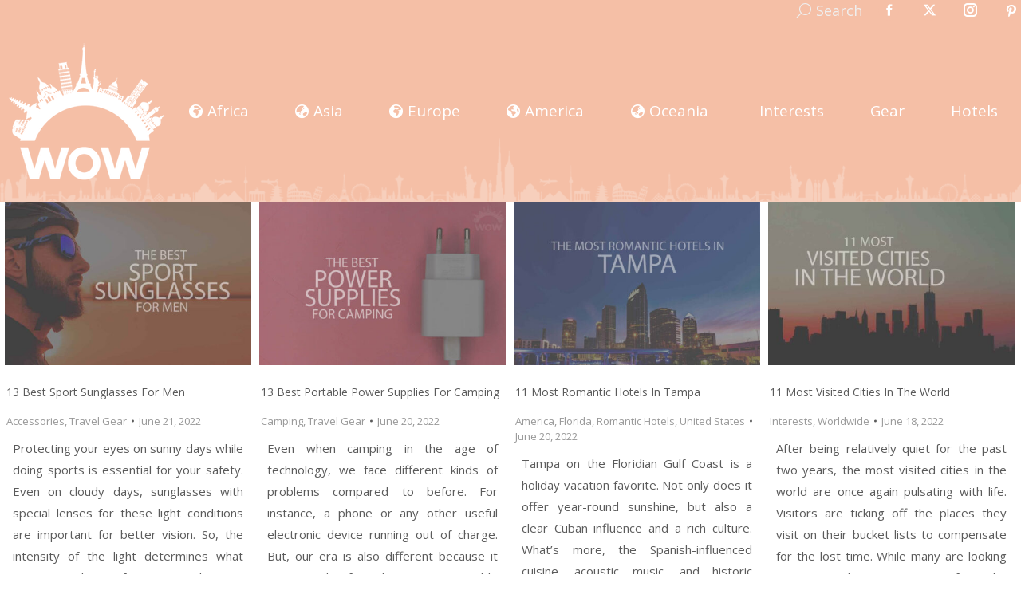

--- FILE ---
content_type: text/html; charset=UTF-8
request_url: https://wowtravel.me/page/101/?fbclid=IwAR0GDYKfzRasYOnHqWaqZTW0siFLSQ8Asr63hv2Wr7zxTsLaRLjRf6pgxpE%5C%5C%5C%5C%5C%5C%5C%5C%5C%5C%5C%5C%5C%5C%5C%27%5C%5C%5C%5C%5C%5C%5C%27
body_size: 26893
content:
<!DOCTYPE html>
<!--[if !(IE 6) | !(IE 7) | !(IE 8)  ]><!-->
<html lang="en-US" class="no-js">
<!--<![endif]-->
<head>
<meta charset="UTF-8"/>
<meta name="viewport" content="width=device-width, initial-scale=1, maximum-scale=1, user-scalable=0"/>
<meta name="theme-color" content="#f5bfa6"/>	<link rel="profile" href="https://gmpg.org/xfn/11"/>
<meta name='robots' content='index, follow, max-image-preview:large, max-snippet:-1, max-video-preview:-1'/>
<title>WOW Travel - Trusted Travel Review Aggregator 🇺🇸✈️🏝️</title>
<meta name="description" content="Since 2012, WOW Travel is a trusted travel review aggregator by real travelers and your go-to site to plan your next trip. We continue to travel to new amazing places to learn and to share with you all there is out there."/>
<link rel="canonical" href="https://wowtravel.me/"/>
<meta property="og:locale" content="en_US"/>
<meta property="og:type" content="website"/>
<meta property="og:title" content="WOW Travel - Trusted Travel Review Aggregator 🇺🇸✈️🏝️"/>
<meta property="og:description" content="Since 2012, WOW Travel is a trusted travel review aggregator by real travelers and your go-to site to plan your next trip. We continue to travel to new amazing places to learn and to share with you all there is out there."/>
<meta property="og:url" content="https://wowtravel.me/"/>
<meta property="og:site_name" content="WOW Travel"/>
<meta property="article:publisher" content="https://www.facebook.com/wowtravelme"/>
<meta property="article:modified_time" content="2025-05-06T10:07:44+00:00"/>
<meta property="og:image" content="https://wowtravel.me/wp-content/uploads/2021/09/WOW-Travel-Featured-Image.png"/>
<meta property="og:image:width" content="1024"/>
<meta property="og:image:height" content="608"/>
<meta property="og:image:type" content="image/png"/>
<meta name="twitter:card" content="summary_large_image"/>
<meta name="twitter:title" content="WOW Travel - Trusted Travel Review Aggregator 🇺🇸✈️🏝️"/>
<meta name="twitter:description" content="Since 2012, WOW Travel is a trusted travel review aggregator by real travelers and your go-to site to plan your next trip. We continue to travel to new amazing places to learn and to share with you all there is out there."/>
<meta name="twitter:image" content="https://wowtravel.me/wp-content/uploads/2021/09/WOW-Travel-Featured-Image.png"/>
<meta name="twitter:site" content="@wowtravelme"/>
<script type="application/ld+json" class="yoast-schema-graph">{"@context":"https://schema.org","@graph":[{"@type":"WebPage","@id":"https://wowtravel.me/","url":"https://wowtravel.me/","name":"WOW Travel - Trusted Travel Review Aggregator 🇺🇸✈️🏝️","isPartOf":{"@id":"https://wowtravel.me/es/#website"},"about":{"@id":"https://wowtravel.me/es/#organization"},"primaryImageOfPage":{"@id":"https://wowtravel.me/#primaryimage"},"image":{"@id":"https://wowtravel.me/#primaryimage"},"thumbnailUrl":"https://wowtravel.me/wp-content/uploads/2021/07/WOW-Travel-Featured-Image.png","datePublished":"2015-02-04T19:35:47+00:00","dateModified":"2025-05-06T10:07:44+00:00","description":"Since 2012, WOW Travel is a trusted travel review aggregator by real travelers and your go-to site to plan your next trip. We continue to travel to new amazing places to learn and to share with you all there is out there.","breadcrumb":{"@id":"https://wowtravel.me/#breadcrumb"},"inLanguage":"en-US","potentialAction":[{"@type":"ReadAction","target":["https://wowtravel.me/"]}]},{"@type":"ImageObject","inLanguage":"en-US","@id":"https://wowtravel.me/#primaryimage","url":"https://wowtravel.me/wp-content/uploads/2021/07/WOW-Travel-Featured-Image.png","contentUrl":"https://wowtravel.me/wp-content/uploads/2021/07/WOW-Travel-Featured-Image.png","width":1024,"height":608,"caption":"WOW Travel Featured Image"},{"@type":"BreadcrumbList","@id":"https://wowtravel.me/#breadcrumb","itemListElement":[{"@type":"ListItem","position":1,"name":"Home Page"}]},{"@type":"WebSite","@id":"https://wowtravel.me/es/#website","url":"https://wowtravel.me/es/","name":"WOW Travel","description":"Trusted Travel Review Aggregator by Real Travelers Since 2011","publisher":{"@id":"https://wowtravel.me/es/#organization"},"potentialAction":[{"@type":"SearchAction","target":{"@type":"EntryPoint","urlTemplate":"https://wowtravel.me/es/?s={search_term_string}"},"query-input":{"@type":"PropertyValueSpecification","valueRequired":true,"valueName":"search_term_string"}}],"inLanguage":"en-US"},{"@type":"Organization","@id":"https://wowtravel.me/es/#organization","name":"WOW Travel","url":"https://wowtravel.me/es/","logo":{"@type":"ImageObject","inLanguage":"en-US","@id":"https://wowtravel.me/es/#/schema/logo/image/","url":"https://wowtravel.me/wp-content/uploads/2021/07/WOW-Travel-Featured-Image.png","contentUrl":"https://wowtravel.me/wp-content/uploads/2021/07/WOW-Travel-Featured-Image.png","width":1024,"height":608,"caption":"WOW Travel"},"image":{"@id":"https://wowtravel.me/es/#/schema/logo/image/"},"sameAs":["https://www.facebook.com/wowtravelme","https://x.com/wowtravelme","https://www.instagram.com/wowtravelme","https://www.pinterest.com/wowtravelme"]}]}</script>
<meta name="msvalidate.01" content="A30A7D172DAFA53F2EA977790C942F11"/>
<meta name="google-site-verification" content="CbXD2NY_5XLvsxj80Y7xKhZff0JOsK3YLBZH7rkLu7M"/>
<meta name="p:domain_verify" content="a63796a6cc7582c775ca480af15f4e66"/>
<link rel='dns-prefetch' href='//fonts.googleapis.com'/>
<link rel="alternate" type="application/rss+xml" title="WOW Travel &raquo; Feed" href="https://wowtravel.me/feed/"/>
<link rel="alternate" type="application/rss+xml" title="WOW Travel &raquo; Comments Feed" href="https://wowtravel.me/comments/feed/"/>
<link rel="alternate" title="oEmbed (JSON)" type="application/json+oembed" href="https://wowtravel.me/wp-json/oembed/1.0/embed?url=https%3A%2F%2Fwowtravel.me%2F"/>
<link rel="alternate" title="oEmbed (XML)" type="text/xml+oembed" href="https://wowtravel.me/wp-json/oembed/1.0/embed?url=https%3A%2F%2Fwowtravel.me%2F&#038;format=xml"/>
<style id='wp-img-auto-sizes-contain-inline-css'>img:is([sizes=auto i],[sizes^="auto," i]){contain-intrinsic-size:3000px 1500px}</style>
<style id='wp-emoji-styles-inline-css'>img.wp-smiley, img.emoji{display:inline !important;border:none !important;box-shadow:none !important;height:1em !important;width:1em !important;margin:0 0.07em !important;vertical-align:-0.1em !important;background:none !important;padding:0 !important;}</style>
<style id='wp-block-library-inline-css'>:root{--wp-block-synced-color:#7a00df;--wp-block-synced-color--rgb:122,0,223;--wp-bound-block-color:var(--wp-block-synced-color);--wp-editor-canvas-background:#ddd;--wp-admin-theme-color:#007cba;--wp-admin-theme-color--rgb:0,124,186;--wp-admin-theme-color-darker-10:#006ba1;--wp-admin-theme-color-darker-10--rgb:0,107,160.5;--wp-admin-theme-color-darker-20:#005a87;--wp-admin-theme-color-darker-20--rgb:0,90,135;--wp-admin-border-width-focus:2px}@media (min-resolution:192dpi){:root{--wp-admin-border-width-focus:1.5px}}.wp-element-button{cursor:pointer}:root .has-very-light-gray-background-color{background-color:#eee}:root .has-very-dark-gray-background-color{background-color:#313131}:root .has-very-light-gray-color{color:#eee}:root .has-very-dark-gray-color{color:#313131}:root .has-vivid-green-cyan-to-vivid-cyan-blue-gradient-background{background:linear-gradient(135deg,#00d084,#0693e3)}:root .has-purple-crush-gradient-background{background:linear-gradient(135deg,#34e2e4,#4721fb 50%,#ab1dfe)}:root .has-hazy-dawn-gradient-background{background:linear-gradient(135deg,#faaca8,#dad0ec)}:root .has-subdued-olive-gradient-background{background:linear-gradient(135deg,#fafae1,#67a671)}:root .has-atomic-cream-gradient-background{background:linear-gradient(135deg,#fdd79a,#004a59)}:root .has-nightshade-gradient-background{background:linear-gradient(135deg,#330968,#31cdcf)}:root .has-midnight-gradient-background{background:linear-gradient(135deg,#020381,#2874fc)}:root{--wp--preset--font-size--normal:16px;--wp--preset--font-size--huge:42px}.has-regular-font-size{font-size:1em}.has-larger-font-size{font-size:2.625em}.has-normal-font-size{font-size:var(--wp--preset--font-size--normal)}.has-huge-font-size{font-size:var(--wp--preset--font-size--huge)}.has-text-align-center{text-align:center}.has-text-align-left{text-align:left}.has-text-align-right{text-align:right}.has-fit-text{white-space:nowrap!important}#end-resizable-editor-section{display:none}.aligncenter{clear:both}.items-justified-left{justify-content:flex-start}.items-justified-center{justify-content:center}.items-justified-right{justify-content:flex-end}.items-justified-space-between{justify-content:space-between}.screen-reader-text{border:0;clip-path:inset(50%);height:1px;margin:-1px;overflow:hidden;padding:0;position:absolute;width:1px;word-wrap:normal!important}.screen-reader-text:focus{background-color:#ddd;clip-path:none;color:#444;display:block;font-size:1em;height:auto;left:5px;line-height:normal;padding:15px 23px 14px;text-decoration:none;top:5px;width:auto;z-index:100000}html :where(.has-border-color){border-style:solid}html :where([style*=border-top-color]){border-top-style:solid}html :where([style*=border-right-color]){border-right-style:solid}html :where([style*=border-bottom-color]){border-bottom-style:solid}html :where([style*=border-left-color]){border-left-style:solid}html :where([style*=border-width]){border-style:solid}html :where([style*=border-top-width]){border-top-style:solid}html :where([style*=border-right-width]){border-right-style:solid}html :where([style*=border-bottom-width]){border-bottom-style:solid}html :where([style*=border-left-width]){border-left-style:solid}html :where(img[class*=wp-image-]){height:auto;max-width:100%}:where(figure){margin:0 0 1em}html :where(.is-position-sticky){--wp-admin--admin-bar--position-offset:var(--wp-admin--admin-bar--height,0px)}@media screen and (max-width:600px){html :where(.is-position-sticky){--wp-admin--admin-bar--position-offset:0px}}</style><style id='wp-block-heading-inline-css'>h1:where(.wp-block-heading).has-background,h2:where(.wp-block-heading).has-background,h3:where(.wp-block-heading).has-background,h4:where(.wp-block-heading).has-background,h5:where(.wp-block-heading).has-background,h6:where(.wp-block-heading).has-background{padding:1.25em 2.375em}h1.has-text-align-left[style*=writing-mode]:where([style*=vertical-lr]),h1.has-text-align-right[style*=writing-mode]:where([style*=vertical-rl]),h2.has-text-align-left[style*=writing-mode]:where([style*=vertical-lr]),h2.has-text-align-right[style*=writing-mode]:where([style*=vertical-rl]),h3.has-text-align-left[style*=writing-mode]:where([style*=vertical-lr]),h3.has-text-align-right[style*=writing-mode]:where([style*=vertical-rl]),h4.has-text-align-left[style*=writing-mode]:where([style*=vertical-lr]),h4.has-text-align-right[style*=writing-mode]:where([style*=vertical-rl]),h5.has-text-align-left[style*=writing-mode]:where([style*=vertical-lr]),h5.has-text-align-right[style*=writing-mode]:where([style*=vertical-rl]),h6.has-text-align-left[style*=writing-mode]:where([style*=vertical-lr]),h6.has-text-align-right[style*=writing-mode]:where([style*=vertical-rl]){rotate:180deg}</style>
<style id='wp-block-list-inline-css'>ol,ul{box-sizing:border-box}:root :where(.wp-block-list.has-background){padding:1.25em 2.375em}</style>
<style id='wp-block-paragraph-inline-css'>.is-small-text{font-size:.875em}.is-regular-text{font-size:1em}.is-large-text{font-size:2.25em}.is-larger-text{font-size:3em}.has-drop-cap:not(:focus):first-letter{float:left;font-size:8.4em;font-style:normal;font-weight:100;line-height:.68;margin:.05em .1em 0 0;text-transform:uppercase}body.rtl .has-drop-cap:not(:focus):first-letter{float:none;margin-left:.1em}p.has-drop-cap.has-background{overflow:hidden}:root :where(p.has-background){padding:1.25em 2.375em}:where(p.has-text-color:not(.has-link-color)) a{color:inherit}p.has-text-align-left[style*="writing-mode:vertical-lr"],p.has-text-align-right[style*="writing-mode:vertical-rl"]{rotate:180deg}</style>
<style id='global-styles-inline-css'>:root{--wp--preset--aspect-ratio--square:1;--wp--preset--aspect-ratio--4-3:4/3;--wp--preset--aspect-ratio--3-4:3/4;--wp--preset--aspect-ratio--3-2:3/2;--wp--preset--aspect-ratio--2-3:2/3;--wp--preset--aspect-ratio--16-9:16/9;--wp--preset--aspect-ratio--9-16:9/16;--wp--preset--color--black:#000000;--wp--preset--color--cyan-bluish-gray:#abb8c3;--wp--preset--color--white:#FFF;--wp--preset--color--pale-pink:#f78da7;--wp--preset--color--vivid-red:#cf2e2e;--wp--preset--color--luminous-vivid-orange:#ff6900;--wp--preset--color--luminous-vivid-amber:#fcb900;--wp--preset--color--light-green-cyan:#7bdcb5;--wp--preset--color--vivid-green-cyan:#00d084;--wp--preset--color--pale-cyan-blue:#8ed1fc;--wp--preset--color--vivid-cyan-blue:#0693e3;--wp--preset--color--vivid-purple:#9b51e0;--wp--preset--color--accent:#f5bfa6;--wp--preset--color--dark-gray:#111;--wp--preset--color--light-gray:#767676;--wp--preset--gradient--vivid-cyan-blue-to-vivid-purple:linear-gradient(135deg,rgb(6,147,227) 0%,rgb(155,81,224) 100%);--wp--preset--gradient--light-green-cyan-to-vivid-green-cyan:linear-gradient(135deg,rgb(122,220,180) 0%,rgb(0,208,130) 100%);--wp--preset--gradient--luminous-vivid-amber-to-luminous-vivid-orange:linear-gradient(135deg,rgb(252,185,0) 0%,rgb(255,105,0) 100%);--wp--preset--gradient--luminous-vivid-orange-to-vivid-red:linear-gradient(135deg,rgb(255,105,0) 0%,rgb(207,46,46) 100%);--wp--preset--gradient--very-light-gray-to-cyan-bluish-gray:linear-gradient(135deg,rgb(238,238,238) 0%,rgb(169,184,195) 100%);--wp--preset--gradient--cool-to-warm-spectrum:linear-gradient(135deg,rgb(74,234,220) 0%,rgb(151,120,209) 20%,rgb(207,42,186) 40%,rgb(238,44,130) 60%,rgb(251,105,98) 80%,rgb(254,248,76) 100%);--wp--preset--gradient--blush-light-purple:linear-gradient(135deg,rgb(255,206,236) 0%,rgb(152,150,240) 100%);--wp--preset--gradient--blush-bordeaux:linear-gradient(135deg,rgb(254,205,165) 0%,rgb(254,45,45) 50%,rgb(107,0,62) 100%);--wp--preset--gradient--luminous-dusk:linear-gradient(135deg,rgb(255,203,112) 0%,rgb(199,81,192) 50%,rgb(65,88,208) 100%);--wp--preset--gradient--pale-ocean:linear-gradient(135deg,rgb(255,245,203) 0%,rgb(182,227,212) 50%,rgb(51,167,181) 100%);--wp--preset--gradient--electric-grass:linear-gradient(135deg,rgb(202,248,128) 0%,rgb(113,206,126) 100%);--wp--preset--gradient--midnight:linear-gradient(135deg,rgb(2,3,129) 0%,rgb(40,116,252) 100%);--wp--preset--font-size--small:13px;--wp--preset--font-size--medium:20px;--wp--preset--font-size--large:36px;--wp--preset--font-size--x-large:42px;--wp--preset--spacing--20:0.44rem;--wp--preset--spacing--30:0.67rem;--wp--preset--spacing--40:1rem;--wp--preset--spacing--50:1.5rem;--wp--preset--spacing--60:2.25rem;--wp--preset--spacing--70:3.38rem;--wp--preset--spacing--80:5.06rem;--wp--preset--shadow--natural:6px 6px 9px rgba(0, 0, 0, 0.2);--wp--preset--shadow--deep:12px 12px 50px rgba(0, 0, 0, 0.4);--wp--preset--shadow--sharp:6px 6px 0px rgba(0, 0, 0, 0.2);--wp--preset--shadow--outlined:6px 6px 0px -3px rgb(255, 255, 255), 6px 6px rgb(0, 0, 0);--wp--preset--shadow--crisp:6px 6px 0px rgb(0, 0, 0);}:where(.is-layout-flex){gap:0.5em;}:where(.is-layout-grid){gap:0.5em;}body .is-layout-flex{display:flex;}.is-layout-flex{flex-wrap:wrap;align-items:center;}.is-layout-flex > :is(*, div){margin:0;}body .is-layout-grid{display:grid;}.is-layout-grid > :is(*, div){margin:0;}:where(.wp-block-columns.is-layout-flex){gap:2em;}:where(.wp-block-columns.is-layout-grid){gap:2em;}:where(.wp-block-post-template.is-layout-flex){gap:1.25em;}:where(.wp-block-post-template.is-layout-grid){gap:1.25em;}.has-black-color{color:var(--wp--preset--color--black) !important;}.has-cyan-bluish-gray-color{color:var(--wp--preset--color--cyan-bluish-gray) !important;}.has-white-color{color:var(--wp--preset--color--white) !important;}.has-pale-pink-color{color:var(--wp--preset--color--pale-pink) !important;}.has-vivid-red-color{color:var(--wp--preset--color--vivid-red) !important;}.has-luminous-vivid-orange-color{color:var(--wp--preset--color--luminous-vivid-orange) !important;}.has-luminous-vivid-amber-color{color:var(--wp--preset--color--luminous-vivid-amber) !important;}.has-light-green-cyan-color{color:var(--wp--preset--color--light-green-cyan) !important;}.has-vivid-green-cyan-color{color:var(--wp--preset--color--vivid-green-cyan) !important;}.has-pale-cyan-blue-color{color:var(--wp--preset--color--pale-cyan-blue) !important;}.has-vivid-cyan-blue-color{color:var(--wp--preset--color--vivid-cyan-blue) !important;}.has-vivid-purple-color{color:var(--wp--preset--color--vivid-purple) !important;}.has-black-background-color{background-color:var(--wp--preset--color--black) !important;}.has-cyan-bluish-gray-background-color{background-color:var(--wp--preset--color--cyan-bluish-gray) !important;}.has-white-background-color{background-color:var(--wp--preset--color--white) !important;}.has-pale-pink-background-color{background-color:var(--wp--preset--color--pale-pink) !important;}.has-vivid-red-background-color{background-color:var(--wp--preset--color--vivid-red) !important;}.has-luminous-vivid-orange-background-color{background-color:var(--wp--preset--color--luminous-vivid-orange) !important;}.has-luminous-vivid-amber-background-color{background-color:var(--wp--preset--color--luminous-vivid-amber) !important;}.has-light-green-cyan-background-color{background-color:var(--wp--preset--color--light-green-cyan) !important;}.has-vivid-green-cyan-background-color{background-color:var(--wp--preset--color--vivid-green-cyan) !important;}.has-pale-cyan-blue-background-color{background-color:var(--wp--preset--color--pale-cyan-blue) !important;}.has-vivid-cyan-blue-background-color{background-color:var(--wp--preset--color--vivid-cyan-blue) !important;}.has-vivid-purple-background-color{background-color:var(--wp--preset--color--vivid-purple) !important;}.has-black-border-color{border-color:var(--wp--preset--color--black) !important;}.has-cyan-bluish-gray-border-color{border-color:var(--wp--preset--color--cyan-bluish-gray) !important;}.has-white-border-color{border-color:var(--wp--preset--color--white) !important;}.has-pale-pink-border-color{border-color:var(--wp--preset--color--pale-pink) !important;}.has-vivid-red-border-color{border-color:var(--wp--preset--color--vivid-red) !important;}.has-luminous-vivid-orange-border-color{border-color:var(--wp--preset--color--luminous-vivid-orange) !important;}.has-luminous-vivid-amber-border-color{border-color:var(--wp--preset--color--luminous-vivid-amber) !important;}.has-light-green-cyan-border-color{border-color:var(--wp--preset--color--light-green-cyan) !important;}.has-vivid-green-cyan-border-color{border-color:var(--wp--preset--color--vivid-green-cyan) !important;}.has-pale-cyan-blue-border-color{border-color:var(--wp--preset--color--pale-cyan-blue) !important;}.has-vivid-cyan-blue-border-color{border-color:var(--wp--preset--color--vivid-cyan-blue) !important;}.has-vivid-purple-border-color{border-color:var(--wp--preset--color--vivid-purple) !important;}.has-vivid-cyan-blue-to-vivid-purple-gradient-background{background:var(--wp--preset--gradient--vivid-cyan-blue-to-vivid-purple) !important;}.has-light-green-cyan-to-vivid-green-cyan-gradient-background{background:var(--wp--preset--gradient--light-green-cyan-to-vivid-green-cyan) !important;}.has-luminous-vivid-amber-to-luminous-vivid-orange-gradient-background{background:var(--wp--preset--gradient--luminous-vivid-amber-to-luminous-vivid-orange) !important;}.has-luminous-vivid-orange-to-vivid-red-gradient-background{background:var(--wp--preset--gradient--luminous-vivid-orange-to-vivid-red) !important;}.has-very-light-gray-to-cyan-bluish-gray-gradient-background{background:var(--wp--preset--gradient--very-light-gray-to-cyan-bluish-gray) !important;}.has-cool-to-warm-spectrum-gradient-background{background:var(--wp--preset--gradient--cool-to-warm-spectrum) !important;}.has-blush-light-purple-gradient-background{background:var(--wp--preset--gradient--blush-light-purple) !important;}.has-blush-bordeaux-gradient-background{background:var(--wp--preset--gradient--blush-bordeaux) !important;}.has-luminous-dusk-gradient-background{background:var(--wp--preset--gradient--luminous-dusk) !important;}.has-pale-ocean-gradient-background{background:var(--wp--preset--gradient--pale-ocean) !important;}.has-electric-grass-gradient-background{background:var(--wp--preset--gradient--electric-grass) !important;}.has-midnight-gradient-background{background:var(--wp--preset--gradient--midnight) !important;}.has-small-font-size{font-size:var(--wp--preset--font-size--small) !important;}.has-medium-font-size{font-size:var(--wp--preset--font-size--medium) !important;}.has-large-font-size{font-size:var(--wp--preset--font-size--large) !important;}.has-x-large-font-size{font-size:var(--wp--preset--font-size--x-large) !important;}</style>
<style id='classic-theme-styles-inline-css'>.wp-block-button__link{color:#fff;background-color:#32373c;border-radius:9999px;box-shadow:none;text-decoration:none;padding:calc(.667em + 2px) calc(1.333em + 2px);font-size:1.125em}.wp-block-file__button{background:#32373c;color:#fff;text-decoration:none}</style>
<link rel="stylesheet" type="text/css" href="//wowtravel.me/wp-content/cache/wpfc-minified/23z77ngz/g56n1.css" media="all"/>
<link rel="https://api.w.org/" href="https://wowtravel.me/wp-json/"/><link rel="alternate" title="JSON" type="application/json" href="https://wowtravel.me/wp-json/wp/v2/pages/2934"/><link rel="EditURI" type="application/rsd+xml" title="RSD" href="https://wowtravel.me/xmlrpc.php?rsd"/>
<meta name="generator" content="WordPress 6.9"/>
<link rel='shortlink' href='https://wowtravel.me/'/>
<link rel="icon" href="https://wowtravel.me/wp-content/uploads/2021/04/wow-travel-16X16.png" type="image/png" sizes="16x16"/><link rel="icon" href="https://wowtravel.me/wp-content/uploads/2021/04/wow-travel-32X32.png" type="image/png" sizes="32x32"/><link rel="apple-touch-icon" href="https://wowtravel.me/wp-content/uploads/2021/04/wow-travel-60X60.png"><link rel="apple-touch-icon" sizes="76x76" href="https://wowtravel.me/wp-content/uploads/2021/04/wow-travel-76x76-1.png"><link rel="apple-touch-icon" sizes="120x120" href="https://wowtravel.me/wp-content/uploads/2021/04/wow-travel-120x120-1.png"><link rel="apple-touch-icon" sizes="152x152" href="https://wowtravel.me/wp-content/uploads/2021/04/wow-travel-152x152-1.png">		<style id="wp-custom-css">.top-header .main-nav .dt-mega-menu-wrap{top:80%;}
#comments{margin-bottom:0px !important;}
h3#reply-title{margin-bottom:0px;}
.firstcharacter{float:left;color:#f5bfa6;font-size:65px;line-height:60px;padding-top:8px;padding-right:8px;padding-left:0px;font-family:Open Sans;}
.single .post:not(.type-event) .post-thumbnail{margin-bottom:5px;}
#main{padding-top:0;padding-bottom:0;}
div{text-align:justify;text-justify:inter-word;}
.main-nav>li.yellow>a, .main-nav>li:not(.wpml-ls-item).yellow>a .menu-text{color:yellow;}
.main-nav>li.pink>a, .main-nav>li:not(.wpml-ls-item).pink>a .menu-text{color:#fbdbe9;}
.main-nav .sub-nav>li.dt-mega-parent:not(.act):not(.wpml-ls-item)>a:not(.not-clickable-item):hover .menu-text{color:#333333 !important;}
.page-template .wf-cell.shown{padding:5px !important;padding-top:0px !important;}
.page-template .wf-cell.shown h3.entry-title{padding:2px !important;}
.page-template .wf-cell.shown .entry-meta{padding:2px;}
.page-template .wf-cell.shown p:nth-child(3){padding:10px!important;font-size:14px!important;line-height:1.8;}
.entry-content p a:hover, .entry-content li a:hover, .page-info p a:hover, .page-info li a:hover{box-shadow:rgb(245, 216, 192) 0px -24px inset;color:rgb(109, 109, 109);}
.entry-content p a, .entry-content li a, .page-info p a, .page-info li a{color:inherit;background-color:transparent;box-shadow:rgb(245, 216, 192) 0px -3px 0px inset;word-break:break-word;overflow-wrap:break-word;text-decoration:none;transition:box-shadow 0.15s cubic-bezier(0.33, 0.66, 0.66, 1) 0s, color 0.15s ease 0s;padding:0px 2px;}
h2{background-image:linear-gradient(102deg, transparent 1em, rgb(255, 255, 255) 1em), linear-gradient(282deg, transparent 1em, rgb(255, 255, 255) 1em);background-size:60% 100%;-webkit-box-decoration-break:clone;display:inline;background-color:rgba(0, 0, 0, 0) !important;color:rgb(245, 191, 166) !important;background-position:0px 0px, 100% 0px;background-repeat:no-repeat;padding:0.1rem 0.0em !important;background-position-y:0.6em;}
.entry-content h3{background-image:linear-gradient(102deg, transparent 1em, rgb(255, 255, 255) 1em), linear-gradient(282deg, transparent 1em, rgb(255, 255, 255) 1em);background-size:60% 100%;-webkit-box-decoration-break:clone;display:inline;background-color:rgba(0, 0, 0, 0) !important;color:rgb(245, 191, 166) !important;background-position:0px 0px, 100% 0px;background-repeat:no-repeat;padding:0.1rem 0.85em !important;background-position-y:0.6em;}
h3.entry-title{font-size:14px;}
.page-template .wf-cell.shown p:nth-child(3){font-size:15px !important;}
.entry-meta a *{color:#989898;font-size:13px !important;}
.entry-meta span, .entry-meta span *{color:#989898;font-size:13px !important;}
.wp-block-image .aligncenter, .wp-block-image.is-resized{margin:auto;}
@media(max-width:700px){
.mobile-branding img{max-height:60px;width:auto;}
}</style>
<script async src="https://www.googletagmanager.com/gtag/js?id=G-9QN76GQCRJ"></script>
<script>window.dataLayer=window.dataLayer||[];
function gtag(){dataLayer.push(arguments);}
gtag('js', new Date());
gtag('config', 'G-9QN76GQCRJ');</script>
<script>(function(i,s,o,g,r,a,m){i['GoogleAnalyticsObject']=r;i[r]=i[r]||function(){ (i[r].q=i[r].q||[]).push(arguments)},i[r].l=1*new Date();a=s.createElement(o), m=s.getElementsByTagName(o)[0];a.async=1;a.src=g;m.parentNode.insertBefore(a,m) })(window,document,'script','//www.google-analytics.com/analytics.js','ga'); ga('create', 'UA-52259455-1', 'auto'); ga('require', 'linkid'); ga('send', 'pageview');</script>
<script data-wpfc-render="false">var Wpfcll={s:[],osl:0,scroll:false,i:function(){Wpfcll.ss();window.addEventListener('load',function(){let observer=new MutationObserver(mutationRecords=>{Wpfcll.osl=Wpfcll.s.length;Wpfcll.ss();if(Wpfcll.s.length > Wpfcll.osl){Wpfcll.ls(false);}});observer.observe(document.getElementsByTagName("html")[0],{childList:true,attributes:true,subtree:true,attributeFilter:["src"],attributeOldValue:false,characterDataOldValue:false});Wpfcll.ls(true);});window.addEventListener('scroll',function(){Wpfcll.scroll=true;Wpfcll.ls(false);});window.addEventListener('resize',function(){Wpfcll.scroll=true;Wpfcll.ls(false);});window.addEventListener('click',function(){Wpfcll.scroll=true;Wpfcll.ls(false);});},c:function(e,pageload){var w=document.documentElement.clientHeight || body.clientHeight;var n=0;if(pageload){n=0;}else{n=(w > 800) ? 800:200;n=Wpfcll.scroll ? 800:n;}var er=e.getBoundingClientRect();var t=0;var p=e.parentNode ? e.parentNode:false;if(typeof p.getBoundingClientRect=="undefined"){var pr=false;}else{var pr=p.getBoundingClientRect();}if(er.x==0 && er.y==0){for(var i=0;i < 10;i++){if(p){if(pr.x==0 && pr.y==0){if(p.parentNode){p=p.parentNode;}if(typeof p.getBoundingClientRect=="undefined"){pr=false;}else{pr=p.getBoundingClientRect();}}else{t=pr.top;break;}}};}else{t=er.top;}if(w - t+n > 0){return true;}return false;},r:function(e,pageload){var s=this;var oc,ot;try{oc=e.getAttribute("data-wpfc-original-src");ot=e.getAttribute("data-wpfc-original-srcset");originalsizes=e.getAttribute("data-wpfc-original-sizes");if(s.c(e,pageload)){if(oc || ot){if(e.tagName=="DIV" || e.tagName=="A" || e.tagName=="SPAN"){e.style.backgroundImage="url("+oc+")";e.removeAttribute("data-wpfc-original-src");e.removeAttribute("data-wpfc-original-srcset");e.removeAttribute("onload");}else{if(oc){e.setAttribute('src',oc);}if(ot){e.setAttribute('srcset',ot);}if(originalsizes){e.setAttribute('sizes',originalsizes);}if(e.getAttribute("alt") && e.getAttribute("alt")=="blank"){e.removeAttribute("alt");}e.removeAttribute("data-wpfc-original-src");e.removeAttribute("data-wpfc-original-srcset");e.removeAttribute("data-wpfc-original-sizes");e.removeAttribute("onload");if(e.tagName=="IFRAME"){var y="https://www.youtube.com/embed/";if(navigator.userAgent.match(/\sEdge?\/\d/i)){e.setAttribute('src',e.getAttribute("src").replace(/.+\/templates\/youtube\.html\#/,y));}e.onload=function(){if(typeof window.jQuery !="undefined"){if(jQuery.fn.fitVids){jQuery(e).parent().fitVids({customSelector:"iframe[src]"});}}var s=e.getAttribute("src").match(/templates\/youtube\.html\#(.+)/);if(s){try{var i=e.contentDocument || e.contentWindow;if(i.location.href=="about:blank"){e.setAttribute('src',y+s[1]);}}catch(err){e.setAttribute('src',y+s[1]);}}}}}}else{if(e.tagName=="NOSCRIPT"){if(typeof window.jQuery !="undefined"){if(jQuery(e).attr("data-type")=="wpfc"){e.removeAttribute("data-type");jQuery(e).after(jQuery(e).text());}}}}}}catch(error){console.log(error);console.log("==>",e);}},ss:function(){var i=Array.prototype.slice.call(document.getElementsByTagName("img"));var f=Array.prototype.slice.call(document.getElementsByTagName("iframe"));var d=Array.prototype.slice.call(document.getElementsByTagName("div"));var a=Array.prototype.slice.call(document.getElementsByTagName("a"));var s=Array.prototype.slice.call(document.getElementsByTagName("span"));var n=Array.prototype.slice.call(document.getElementsByTagName("noscript"));this.s=i.concat(f).concat(d).concat(a).concat(s).concat(n);},ls:function(pageload){var s=this;[].forEach.call(s.s,function(e,index){s.r(e,pageload);});}};document.addEventListener('DOMContentLoaded',function(){wpfci();});function wpfci(){Wpfcll.i();}</script>
</head>
<body id="the7-body" class="home paged wp-singular page-template page-template-template-blog-masonry page-template-template-blog-masonry-php page page-id-2934 page-parent wp-embed-responsive paged-101 page-paged-101 wp-theme-dt-the7 blog layout-grid description-under-image title-off dt-responsive-on right-mobile-menu-close-icon ouside-menu-close-icon mobile-hamburger-close-bg-enable mobile-hamburger-close-bg-hover-enable fade-medium-mobile-menu-close-icon fade-small-menu-close-icon srcset-enabled btn-flat custom-btn-color custom-btn-hover-color footer-overlap top-header first-switch-logo-center first-switch-menu-left second-switch-logo-center second-switch-menu-left popup-message-style the7-ver-14.2.0">
<div id="page">
<a class="skip-link screen-reader-text" href="#content">Skip to content</a>
<div class="masthead inline-header justify widgets full-width surround shadow-mobile-header-decoration medium-mobile-menu-icon mobile-menu-icon-bg-on mobile-menu-icon-hover-bg-on dt-parent-menu-clickable show-sub-menu-on-hover">
<div class="top-bar top-bar-line-hide">
<div class="top-bar-bg"></div><div class="mini-widgets left-widgets"></div><div class="right-widgets mini-widgets"><div class="mini-search show-on-desktop in-top-bar-right in-menu-second-switch popup-search custom-icon"><form class="searchform mini-widget-searchform" role="search" method="get" action="https://wowtravel.me/">
<div class="screen-reader-text">Search:</div><a href="" class="submit"><i class="mw-icon the7-mw-icon-search"></i><span>Search</span></a>
<div class="popup-search-wrap"> <input type="text" aria-label="Search" class="field searchform-s" name="s" value="" placeholder="Type and hit enter …" title="Search form"/> <a href="" class="search-icon" aria-label="Search"><i class="the7-mw-icon-search" aria-hidden="true"></i></a></div><input type="submit" class="assistive-text searchsubmit" value="Go!"/>
</form></div><div class="soc-ico show-on-desktop in-top-bar-right in-menu-second-switch accent-bg disabled-border border-off hover-disabled-bg hover-custom-border hover-border-on"><a title="Facebook page opens in new window" href="https://www.facebook.com/wowtravelme" target="_blank" class="facebook"><span class="soc-font-icon"></span><span class="screen-reader-text">Facebook page opens in new window</span></a><a title="X page opens in new window" href="https://www.twitter.com/wowtravelme" target="_blank" class="twitter"><span class="soc-font-icon"></span><span class="screen-reader-text">X page opens in new window</span></a><a title="Instagram page opens in new window" href="https://instagram.com/wowtravelme" target="_blank" class="instagram"><span class="soc-font-icon"></span><span class="screen-reader-text">Instagram page opens in new window</span></a><a title="Pinterest page opens in new window" href="https://www.pinterest.com/wowtravelme/" target="_blank" class="pinterest"><span class="soc-font-icon"></span><span class="screen-reader-text">Pinterest page opens in new window</span></a></div></div></div><header class="header-bar" role="banner">
<div class="branding">
<div id="site-title" class="assistive-text">WOW Travel</div><div id="site-description" class="assistive-text">Trusted Travel Review Aggregator by Real Travelers Since 2011</div><a href="https://wowtravel.me/"><img onload="Wpfcll.r(this,true);" src="https://wowtravel.me/wp-content/plugins/wp-fastest-cache-premium/pro/images/blank.gif" class="preload-me" data-wpfc-original-src="https://wowtravel.me/wp-content/uploads/2021/04/WOW-Travel-Logo21.png" data-wpfc-original-srcset="https://wowtravel.me/wp-content/uploads/2021/04/WOW-Travel-Logo21.png 200w, https://wowtravel.me/wp-content/uploads/2021/04/WOW-Travel-Logo21.png 200w" width="200" height="174" data-wpfc-original-sizes="200px" alt="WOW Travel"/></a></div><ul id="primary-menu" class="main-nav outside-item-remove-margin"><li class="menu-item menu-item-type-post_type menu-item-object-page menu-item-has-children menu-item-15764 first has-children depth-0"><a href='https://wowtravel.me/africa/' data-level='1' aria-haspopup='true' aria-expanded='false'><i class="fas fa-globe-africa"></i><span class="menu-item-text"><span class="menu-text">Africa</span></span></a><ul class="sub-nav hover-style-bg" role="group"><li class="menu-item menu-item-type-taxonomy menu-item-object-category menu-item-32658 first depth-1"><a href='https://wowtravel.me/category/africa/cameroon/' data-level='2'><span class="menu-item-text"><span class="menu-text">Cameroon</span></span></a></li> <li class="menu-item menu-item-type-taxonomy menu-item-object-category menu-item-32659 depth-1"><a href='https://wowtravel.me/category/africa/cape-verde/' data-level='2'><span class="menu-item-text"><span class="menu-text">Cape Verde</span></span></a></li> <li class="menu-item menu-item-type-taxonomy menu-item-object-category menu-item-32660 depth-1"><a href='https://wowtravel.me/category/africa/egypt/' data-level='2'><span class="menu-item-text"><span class="menu-text">Egypt</span></span></a></li> <li class="menu-item menu-item-type-taxonomy menu-item-object-category menu-item-32661 depth-1"><a href='https://wowtravel.me/category/africa/ethiopia/' data-level='2'><span class="menu-item-text"><span class="menu-text">Ethiopia</span></span></a></li> <li class="menu-item menu-item-type-taxonomy menu-item-object-category menu-item-87860 depth-1"><a href='https://wowtravel.me/category/africa/ghana/' data-level='2'><span class="menu-item-text"><span class="menu-text">Ghana</span></span></a></li> <li class="menu-item menu-item-type-taxonomy menu-item-object-category menu-item-32662 depth-1"><a href='https://wowtravel.me/category/africa/kenya/' data-level='2'><span class="menu-item-text"><span class="menu-text">Kenya</span></span></a></li> <li class="menu-item menu-item-type-taxonomy menu-item-object-category menu-item-32663 depth-1"><a href='https://wowtravel.me/category/africa/madagascar/' data-level='2'><span class="menu-item-text"><span class="menu-text">Madagascar</span></span></a></li> <li class="menu-item menu-item-type-taxonomy menu-item-object-category menu-item-32664 depth-1"><a href='https://wowtravel.me/category/africa/mali/' data-level='2'><span class="menu-item-text"><span class="menu-text">Mali</span></span></a></li> <li class="menu-item menu-item-type-taxonomy menu-item-object-category menu-item-32665 depth-1"><a href='https://wowtravel.me/category/africa/mauritius/' data-level='2'><span class="menu-item-text"><span class="menu-text">Mauritius</span></span></a></li> <li class="menu-item menu-item-type-taxonomy menu-item-object-category menu-item-32666 depth-1"><a href='https://wowtravel.me/category/africa/morocco/' data-level='2'><span class="menu-item-text"><span class="menu-text">Morocco</span></span></a></li> <li class="menu-item menu-item-type-taxonomy menu-item-object-category menu-item-32674 depth-1"><a href='https://wowtravel.me/category/africa/mozambique/' data-level='2'><span class="menu-item-text"><span class="menu-text">Mozambique</span></span></a></li> <li class="menu-item menu-item-type-taxonomy menu-item-object-category menu-item-32667 depth-1"><a href='https://wowtravel.me/category/africa/namibia/' data-level='2'><span class="menu-item-text"><span class="menu-text">Namibia</span></span></a></li> <li class="menu-item menu-item-type-taxonomy menu-item-object-category menu-item-32668 depth-1"><a href='https://wowtravel.me/category/africa/nigeria/' data-level='2'><span class="menu-item-text"><span class="menu-text">Nigeria</span></span></a></li> <li class="menu-item menu-item-type-taxonomy menu-item-object-category menu-item-32669 depth-1"><a href='https://wowtravel.me/category/africa/seychelles/' data-level='2'><span class="menu-item-text"><span class="menu-text">Seychelles</span></span></a></li> <li class="menu-item menu-item-type-taxonomy menu-item-object-category menu-item-32670 depth-1"><a href='https://wowtravel.me/category/africa/south-africa/' data-level='2'><span class="menu-item-text"><span class="menu-text">South Africa</span></span></a></li> <li class="menu-item menu-item-type-taxonomy menu-item-object-category menu-item-32671 depth-1"><a href='https://wowtravel.me/category/africa/tanzania/' data-level='2'><span class="menu-item-text"><span class="menu-text">Tanzania</span></span></a></li> <li class="menu-item menu-item-type-taxonomy menu-item-object-category menu-item-32672 depth-1"><a href='https://wowtravel.me/category/africa/tunisia/' data-level='2'><span class="menu-item-text"><span class="menu-text">Tunisia</span></span></a></li> <li class="menu-item menu-item-type-taxonomy menu-item-object-category menu-item-32673 depth-1"><a href='https://wowtravel.me/category/africa/kampala/' data-level='2'><span class="menu-item-text"><span class="menu-text">Uganda</span></span></a></li> </ul></li> <li class="menu-item menu-item-type-post_type menu-item-object-page menu-item-has-children menu-item-10182 has-children depth-0 dt-mega-menu mega-auto-width mega-column-5"><a href='https://wowtravel.me/asia/' data-level='1' aria-haspopup='true' aria-expanded='false'><i class="fas fa-globe-asia"></i><span class="menu-item-text"><span class="menu-text">Asia</span></span></a><div class="dt-mega-menu-wrap"><ul class="sub-nav hover-style-bg" role="group"><li class="menu-item menu-item-type-post_type menu-item-object-page menu-item-has-children menu-item-15756 first has-children depth-1 no-link dt-mega-parent wf-1-5"><a href='https://wowtravel.me/asia/centralnorthern-asia/' data-level='2' aria-haspopup='true' aria-expanded='false'><span class="menu-item-text"><span class="menu-text">Central &#038; Northern Asia</span></span></a><ul class="sub-nav hover-style-bg" role="group"><li class="menu-item menu-item-type-taxonomy menu-item-object-category menu-item-10190 first depth-2"><a href='https://wowtravel.me/category/asia/centralnorthern-asia/azerbaijan/' data-level='3'><span class="menu-item-text"><span class="menu-text">Azerbaijan</span></span></a></li> <li class="menu-item menu-item-type-taxonomy menu-item-object-category menu-item-10980 depth-2"><a href='https://wowtravel.me/category/asia/centralnorthern-asia/armenia/' data-level='3'><span class="menu-item-text"><span class="menu-text">Armenia</span></span></a></li> <li class="menu-item menu-item-type-taxonomy menu-item-object-category menu-item-10193 depth-2"><a href='https://wowtravel.me/category/asia/centralnorthern-asia/georgia/' data-level='3'><span class="menu-item-text"><span class="menu-text">Georgia</span></span></a></li> <li class="menu-item menu-item-type-taxonomy menu-item-object-category menu-item-10196 depth-2"><a href='https://wowtravel.me/category/asia/centralnorthern-asia/kazakhstan/' data-level='3'><span class="menu-item-text"><span class="menu-text">Kazakhstan</span></span></a></li> <li class="menu-item menu-item-type-taxonomy menu-item-object-category menu-item-19090 depth-2"><a href='https://wowtravel.me/category/asia/centralnorthern-asia/kyrgyzstan/' data-level='3'><span class="menu-item-text"><span class="menu-text">Kyrgyzstan</span></span></a></li> <li class="menu-item menu-item-type-taxonomy menu-item-object-category menu-item-10199 depth-2"><a href='https://wowtravel.me/category/asia/centralnorthern-asia/russia/' data-level='3'><span class="menu-item-text"><span class="menu-text">Russia</span></span></a></li> <li class="menu-item menu-item-type-taxonomy menu-item-object-category menu-item-19224 depth-2"><a href='https://wowtravel.me/category/asia/centralnorthern-asia/tajikistan/' data-level='3'><span class="menu-item-text"><span class="menu-text">Tajikistan</span></span></a></li> <li class="menu-item menu-item-type-taxonomy menu-item-object-category menu-item-22909 depth-2"><a href='https://wowtravel.me/category/asia/centralnorthern-asia/turkmenistan/' data-level='3'><span class="menu-item-text"><span class="menu-text">Turkmenistan</span></span></a></li> <li class="menu-item menu-item-type-taxonomy menu-item-object-category menu-item-20378 depth-2"><a href='https://wowtravel.me/category/asia/centralnorthern-asia/uzbekistan/' data-level='3'><span class="menu-item-text"><span class="menu-text">Uzbekistan</span></span></a></li> </ul></li> <li class="menu-item menu-item-type-post_type menu-item-object-page menu-item-has-children menu-item-15757 has-children depth-1 no-link dt-mega-parent wf-1-5"><a href='https://wowtravel.me/asia/eastern-asia/' data-level='2' aria-haspopup='true' aria-expanded='false'><span class="menu-item-text"><span class="menu-text">Eastern Asia</span></span></a><ul class="sub-nav hover-style-bg" role="group"><li class="menu-item menu-item-type-taxonomy menu-item-object-category menu-item-10192 first depth-2"><a href='https://wowtravel.me/category/asia/eastern-asia/china/' data-level='3'><span class="menu-item-text"><span class="menu-text">China</span></span></a></li> <li class="menu-item menu-item-type-taxonomy menu-item-object-category menu-item-15762 depth-2"><a href='https://wowtravel.me/category/asia/eastern-asia/hong-kong/' data-level='3'><span class="menu-item-text"><span class="menu-text">Hong Kong</span></span></a></li> <li class="menu-item menu-item-type-taxonomy menu-item-object-category menu-item-10195 depth-2"><a href='https://wowtravel.me/category/asia/eastern-asia/japan/' data-level='3'><span class="menu-item-text"><span class="menu-text">Japan</span></span></a></li> <li class="menu-item menu-item-type-taxonomy menu-item-object-category menu-item-15763 depth-2"><a href='https://wowtravel.me/category/asia/eastern-asia/macau/' data-level='3'><span class="menu-item-text"><span class="menu-text">Macau</span></span></a></li> <li class="menu-item menu-item-type-taxonomy menu-item-object-category menu-item-10504 depth-2"><a href='https://wowtravel.me/category/asia/eastern-asia/mongolia/' data-level='3'><span class="menu-item-text"><span class="menu-text">Mongolia</span></span></a></li> <li class="menu-item menu-item-type-taxonomy menu-item-object-category menu-item-10201 depth-2"><a href='https://wowtravel.me/category/asia/eastern-asia/south-korea/' data-level='3'><span class="menu-item-text"><span class="menu-text">South Korea</span></span></a></li> <li class="menu-item menu-item-type-taxonomy menu-item-object-category menu-item-10202 depth-2"><a href='https://wowtravel.me/category/asia/eastern-asia/taiwan/' data-level='3'><span class="menu-item-text"><span class="menu-text">Taiwan</span></span></a></li> </ul></li> <li class="menu-item menu-item-type-post_type menu-item-object-page menu-item-has-children menu-item-15760 has-children depth-1 no-link dt-mega-parent wf-1-5"><a href='https://wowtravel.me/asia/southeastern-asia/' data-level='2' aria-haspopup='true' aria-expanded='false'><span class="menu-item-text"><span class="menu-text">Southeastern Asia</span></span></a><ul class="sub-nav hover-style-bg" role="group"><li class="menu-item menu-item-type-taxonomy menu-item-object-category menu-item-10914 first depth-2"><a href='https://wowtravel.me/category/asia/southeastern-asia/brunei/' data-level='3'><span class="menu-item-text"><span class="menu-text">Brunei</span></span></a></li> <li class="menu-item menu-item-type-taxonomy menu-item-object-category menu-item-10915 depth-2"><a href='https://wowtravel.me/category/asia/southeastern-asia/cambodia/' data-level='3'><span class="menu-item-text"><span class="menu-text">Cambodia</span></span></a></li> <li class="menu-item menu-item-type-taxonomy menu-item-object-category menu-item-12191 depth-2"><a href='https://wowtravel.me/category/asia/southeastern-asia/indonesia/' data-level='3'><span class="menu-item-text"><span class="menu-text">Indonesia</span></span></a></li> <li class="menu-item menu-item-type-taxonomy menu-item-object-category menu-item-10502 depth-2"><a href='https://wowtravel.me/category/asia/southeastern-asia/laos/' data-level='3'><span class="menu-item-text"><span class="menu-text">Laos</span></span></a></li> <li class="menu-item menu-item-type-taxonomy menu-item-object-category menu-item-10197 depth-2"><a href='https://wowtravel.me/category/asia/southeastern-asia/malaysia/' data-level='3'><span class="menu-item-text"><span class="menu-text">Malaysia</span></span></a></li> <li class="menu-item menu-item-type-taxonomy menu-item-object-category menu-item-10505 depth-2"><a href='https://wowtravel.me/category/asia/southeastern-asia/myanmar/' data-level='3'><span class="menu-item-text"><span class="menu-text">Myanmar</span></span></a></li> <li class="menu-item menu-item-type-taxonomy menu-item-object-category menu-item-10198 depth-2"><a href='https://wowtravel.me/category/asia/southeastern-asia/philippines/' data-level='3'><span class="menu-item-text"><span class="menu-text">Philippines</span></span></a></li> <li class="menu-item menu-item-type-taxonomy menu-item-object-category menu-item-10200 depth-2"><a href='https://wowtravel.me/category/asia/southeastern-asia/singapore/' data-level='3'><span class="menu-item-text"><span class="menu-text">Singapore</span></span></a></li> <li class="menu-item menu-item-type-taxonomy menu-item-object-category menu-item-10203 depth-2"><a href='https://wowtravel.me/category/asia/southeastern-asia/thailand/' data-level='3'><span class="menu-item-text"><span class="menu-text">Thailand</span></span></a></li> <li class="menu-item menu-item-type-taxonomy menu-item-object-category menu-item-27190 depth-2"><a href='https://wowtravel.me/category/asia/southeastern-asia/timor-leste/' data-level='3'><span class="menu-item-text"><span class="menu-text">Timor Leste</span></span></a></li> <li class="menu-item menu-item-type-taxonomy menu-item-object-category menu-item-12185 depth-2"><a href='https://wowtravel.me/category/asia/southeastern-asia/vietnam/' data-level='3'><span class="menu-item-text"><span class="menu-text">Vietnam</span></span></a></li> </ul></li> <li class="menu-item menu-item-type-post_type menu-item-object-page menu-item-has-children menu-item-15759 has-children depth-1 no-link dt-mega-parent wf-1-5"><a href='https://wowtravel.me/asia/southern-asia/' data-level='2' aria-haspopup='true' aria-expanded='false'><span class="menu-item-text"><span class="menu-text">Southern Asia</span></span></a><ul class="sub-nav hover-style-bg" role="group"><li class="menu-item menu-item-type-taxonomy menu-item-object-category menu-item-25911 first depth-2"><a href='https://wowtravel.me/category/asia/southern-asia/afghanistan/' data-level='3'><span class="menu-item-text"><span class="menu-text">Afghanistan</span></span></a></li> <li class="menu-item menu-item-type-taxonomy menu-item-object-category menu-item-12194 depth-2"><a href='https://wowtravel.me/category/asia/southern-asia/bangladesh/' data-level='3'><span class="menu-item-text"><span class="menu-text">Bangladesh</span></span></a></li> <li class="menu-item menu-item-type-taxonomy menu-item-object-category menu-item-10191 depth-2"><a href='https://wowtravel.me/category/asia/southern-asia/bhutan/' data-level='3'><span class="menu-item-text"><span class="menu-text">Bhutan</span></span></a></li> <li class="menu-item menu-item-type-taxonomy menu-item-object-category menu-item-10194 depth-2"><a href='https://wowtravel.me/category/asia/southern-asia/india/' data-level='3'><span class="menu-item-text"><span class="menu-text">India</span></span></a></li> <li class="menu-item menu-item-type-taxonomy menu-item-object-category menu-item-10503 depth-2"><a href='https://wowtravel.me/category/asia/southern-asia/maldives/' data-level='3'><span class="menu-item-text"><span class="menu-text">Maldives</span></span></a></li> <li class="menu-item menu-item-type-taxonomy menu-item-object-category menu-item-10506 depth-2"><a href='https://wowtravel.me/category/asia/southern-asia/nepal/' data-level='3'><span class="menu-item-text"><span class="menu-text">Nepal</span></span></a></li> <li class="menu-item menu-item-type-taxonomy menu-item-object-category menu-item-23494 depth-2"><a href='https://wowtravel.me/category/asia/southern-asia/pakistan/' data-level='3'><span class="menu-item-text"><span class="menu-text">Pakistan</span></span></a></li> <li class="menu-item menu-item-type-taxonomy menu-item-object-category menu-item-12182 depth-2"><a href='https://wowtravel.me/category/asia/southern-asia/sri-lanka/' data-level='3'><span class="menu-item-text"><span class="menu-text">Sri Lanka</span></span></a></li> </ul></li> <li class="menu-item menu-item-type-post_type menu-item-object-page menu-item-has-children menu-item-10186 has-children depth-1 no-link dt-mega-parent wf-1-5"><a href='https://wowtravel.me/asia/middle-east/' data-level='2' aria-haspopup='true' aria-expanded='false'><span class="menu-item-text"><span class="menu-text">Middle East</span></span></a><ul class="sub-nav hover-style-bg" role="group"><li class="menu-item menu-item-type-taxonomy menu-item-object-category menu-item-10204 first depth-2"><a href='https://wowtravel.me/category/asia/middle-east/bahrain/' data-level='3'><span class="menu-item-text"><span class="menu-text">Bahrain</span></span></a></li> <li class="menu-item menu-item-type-taxonomy menu-item-object-category menu-item-11012 depth-2"><a href='https://wowtravel.me/category/asia/middle-east/iran/' data-level='3'><span class="menu-item-text"><span class="menu-text">Iran</span></span></a></li> <li class="menu-item menu-item-type-taxonomy menu-item-object-category menu-item-10205 depth-2"><a href='https://wowtravel.me/category/asia/middle-east/israel/' data-level='3'><span class="menu-item-text"><span class="menu-text">Israel</span></span></a></li> <li class="menu-item menu-item-type-taxonomy menu-item-object-category menu-item-10206 depth-2"><a href='https://wowtravel.me/category/asia/middle-east/jordan/' data-level='3'><span class="menu-item-text"><span class="menu-text">Jordan</span></span></a></li> <li class="menu-item menu-item-type-taxonomy menu-item-object-category menu-item-17979 depth-2"><a href='https://wowtravel.me/category/asia/middle-east/kuwait/' data-level='3'><span class="menu-item-text"><span class="menu-text">Kuwait</span></span></a></li> <li class="menu-item menu-item-type-taxonomy menu-item-object-category menu-item-10499 depth-2"><a href='https://wowtravel.me/category/asia/middle-east/lebanon/' data-level='3'><span class="menu-item-text"><span class="menu-text">Lebanon</span></span></a></li> <li class="menu-item menu-item-type-taxonomy menu-item-object-category menu-item-10207 depth-2"><a href='https://wowtravel.me/category/asia/middle-east/qatar/' data-level='3'><span class="menu-item-text"><span class="menu-text">Qatar</span></span></a></li> <li class="menu-item menu-item-type-taxonomy menu-item-object-category menu-item-10208 depth-2"><a href='https://wowtravel.me/category/asia/middle-east/saudi-arabia/' data-level='3'><span class="menu-item-text"><span class="menu-text">Saudi Arabia</span></span></a></li> <li class="menu-item menu-item-type-taxonomy menu-item-object-category menu-item-10209 depth-2"><a href='https://wowtravel.me/category/asia/middle-east/united-arab-emirates/' data-level='3'><span class="menu-item-text"><span class="menu-text">United Arab Emirates</span></span></a></li> <li class="menu-item menu-item-type-taxonomy menu-item-object-category menu-item-25913 depth-2"><a href='https://wowtravel.me/category/asia/middle-east/yemen/' data-level='3'><span class="menu-item-text"><span class="menu-text">Yemen</span></span></a></li> </ul></li> </ul></div></li> <li class="menu-item menu-item-type-post_type menu-item-object-page menu-item-has-children menu-item-10185 has-children depth-0 dt-mega-menu mega-auto-width mega-column-4"><a href='https://wowtravel.me/europe/' data-level='1' aria-haspopup='true' aria-expanded='false'><i class="fas fa-globe-africa"></i><span class="menu-item-text"><span class="menu-text">Europe</span></span></a><div class="dt-mega-menu-wrap"><ul class="sub-nav hover-style-bg" role="group"><li class="menu-item menu-item-type-post_type menu-item-object-page menu-item-has-children menu-item-15728 first has-children depth-1 no-link dt-mega-parent wf-1-4"><a href='https://wowtravel.me/europe/northern-europe/' data-level='2' aria-haspopup='true' aria-expanded='false'><span class="menu-item-text"><span class="menu-text">Northern Europe</span></span></a><ul class="sub-nav hover-style-bg" role="group"><li class="menu-item menu-item-type-taxonomy menu-item-object-category menu-item-28141 first depth-2"><a href='https://wowtravel.me/category/europe/northern-europe/denmark/' data-level='3'><span class="menu-item-text"><span class="menu-text">Denmark</span></span></a></li> <li class="menu-item menu-item-type-taxonomy menu-item-object-category menu-item-28143 depth-2"><a href='https://wowtravel.me/category/europe/northern-europe/england/' data-level='3'><span class="menu-item-text"><span class="menu-text">England</span></span></a></li> <li class="menu-item menu-item-type-taxonomy menu-item-object-category menu-item-28148 depth-2"><a href='https://wowtravel.me/category/europe/northern-europe/estonia/' data-level='3'><span class="menu-item-text"><span class="menu-text">Estonia</span></span></a></li> <li class="menu-item menu-item-type-taxonomy menu-item-object-category menu-item-28149 depth-2"><a href='https://wowtravel.me/category/europe/northern-europe/finland/' data-level='3'><span class="menu-item-text"><span class="menu-text">Finland</span></span></a></li> <li class="menu-item menu-item-type-taxonomy menu-item-object-category menu-item-28150 depth-2"><a href='https://wowtravel.me/category/europe/northern-europe/iceland/' data-level='3'><span class="menu-item-text"><span class="menu-text">Iceland</span></span></a></li> <li class="menu-item menu-item-type-taxonomy menu-item-object-category menu-item-28144 depth-2"><a href='https://wowtravel.me/category/europe/northern-europe/ireland/' data-level='3'><span class="menu-item-text"><span class="menu-text">Ireland</span></span></a></li> <li class="menu-item menu-item-type-taxonomy menu-item-object-category menu-item-28145 depth-2"><a href='https://wowtravel.me/category/europe/northern-europe/northern-ireland/' data-level='3'><span class="menu-item-text"><span class="menu-text">Northern Ireland</span></span></a></li> <li class="menu-item menu-item-type-taxonomy menu-item-object-category menu-item-28151 depth-2"><a href='https://wowtravel.me/category/europe/northern-europe/isle-of-man/' data-level='3'><span class="menu-item-text"><span class="menu-text">Isle Of Man</span></span></a></li> <li class="menu-item menu-item-type-taxonomy menu-item-object-category menu-item-28152 depth-2"><a href='https://wowtravel.me/category/europe/northern-europe/latvia/' data-level='3'><span class="menu-item-text"><span class="menu-text">Latvia</span></span></a></li> <li class="menu-item menu-item-type-taxonomy menu-item-object-category menu-item-28153 depth-2"><a href='https://wowtravel.me/category/europe/northern-europe/lithuania/' data-level='3'><span class="menu-item-text"><span class="menu-text">Lithuania</span></span></a></li> <li class="menu-item menu-item-type-taxonomy menu-item-object-category menu-item-28154 depth-2"><a href='https://wowtravel.me/category/europe/northern-europe/norway/' data-level='3'><span class="menu-item-text"><span class="menu-text">Norway</span></span></a></li> <li class="menu-item menu-item-type-taxonomy menu-item-object-category menu-item-28146 depth-2"><a href='https://wowtravel.me/category/europe/northern-europe/scotland/' data-level='3'><span class="menu-item-text"><span class="menu-text">Scotland</span></span></a></li> <li class="menu-item menu-item-type-taxonomy menu-item-object-category menu-item-28142 depth-2"><a href='https://wowtravel.me/category/europe/northern-europe/sweden/' data-level='3'><span class="menu-item-text"><span class="menu-text">Sweden</span></span></a></li> <li class="menu-item menu-item-type-taxonomy menu-item-object-category menu-item-28147 depth-2"><a href='https://wowtravel.me/category/europe/northern-europe/wales/' data-level='3'><span class="menu-item-text"><span class="menu-text">Wales</span></span></a></li> </ul></li> <li class="menu-item menu-item-type-post_type menu-item-object-page menu-item-has-children menu-item-28140 has-children depth-1 no-link dt-mega-parent wf-1-4"><a href='https://wowtravel.me/europe/southern-europe/' data-level='2' aria-haspopup='true' aria-expanded='false'><span class="menu-item-text"><span class="menu-text">Southern Europe</span></span></a><ul class="sub-nav hover-style-bg" role="group"><li class="menu-item menu-item-type-taxonomy menu-item-object-category menu-item-28156 first depth-2"><a href='https://wowtravel.me/category/europe/southern-europe/albania/' data-level='3'><span class="menu-item-text"><span class="menu-text">Albania</span></span></a></li> <li class="menu-item menu-item-type-taxonomy menu-item-object-category menu-item-28157 depth-2"><a href='https://wowtravel.me/category/europe/southern-europe/andorra/' data-level='3'><span class="menu-item-text"><span class="menu-text">Andorra</span></span></a></li> <li class="menu-item menu-item-type-taxonomy menu-item-object-category menu-item-28158 depth-2"><a href='https://wowtravel.me/category/europe/southern-europe/bosnia-and-herzegovina/' data-level='3'><span class="menu-item-text"><span class="menu-text">Bosnia and Herzegovina</span></span></a></li> <li class="menu-item menu-item-type-taxonomy menu-item-object-category menu-item-28159 depth-2"><a href='https://wowtravel.me/category/europe/southern-europe/croatia/' data-level='3'><span class="menu-item-text"><span class="menu-text">Croatia</span></span></a></li> <li class="menu-item menu-item-type-taxonomy menu-item-object-category menu-item-28160 depth-2"><a href='https://wowtravel.me/category/europe/southern-europe/cyprus/' data-level='3'><span class="menu-item-text"><span class="menu-text">Cyprus</span></span></a></li> <li class="menu-item menu-item-type-taxonomy menu-item-object-category menu-item-28161 depth-2"><a href='https://wowtravel.me/category/europe/southern-europe/gibraltar/' data-level='3'><span class="menu-item-text"><span class="menu-text">Gibraltar</span></span></a></li> <li class="menu-item menu-item-type-taxonomy menu-item-object-category menu-item-28162 depth-2"><a href='https://wowtravel.me/category/europe/southern-europe/greece/' data-level='3'><span class="menu-item-text"><span class="menu-text">Greece</span></span></a></li> <li class="menu-item menu-item-type-taxonomy menu-item-object-category menu-item-28163 depth-2"><a href='https://wowtravel.me/category/europe/southern-europe/italy/' data-level='3'><span class="menu-item-text"><span class="menu-text">Italy</span></span></a></li> <li class="menu-item menu-item-type-taxonomy menu-item-object-category menu-item-28164 depth-2"><a href='https://wowtravel.me/category/europe/southern-europe/malta/' data-level='3'><span class="menu-item-text"><span class="menu-text">Malta</span></span></a></li> <li class="menu-item menu-item-type-taxonomy menu-item-object-category menu-item-28165 depth-2"><a href='https://wowtravel.me/category/europe/southern-europe/montenegro/' data-level='3'><span class="menu-item-text"><span class="menu-text">Montenegro</span></span></a></li> <li class="menu-item menu-item-type-taxonomy menu-item-object-category menu-item-28166 depth-2"><a href='https://wowtravel.me/category/europe/southern-europe/north-macedonia/' data-level='3'><span class="menu-item-text"><span class="menu-text">North Macedonia</span></span></a></li> <li class="menu-item menu-item-type-taxonomy menu-item-object-category menu-item-28167 depth-2"><a href='https://wowtravel.me/category/europe/southern-europe/portugal/' data-level='3'><span class="menu-item-text"><span class="menu-text">Portugal</span></span></a></li> <li class="menu-item menu-item-type-taxonomy menu-item-object-category menu-item-28168 depth-2"><a href='https://wowtravel.me/category/europe/southern-europe/san-marino/' data-level='3'><span class="menu-item-text"><span class="menu-text">San Marino</span></span></a></li> <li class="menu-item menu-item-type-taxonomy menu-item-object-category menu-item-28169 depth-2"><a href='https://wowtravel.me/category/europe/southern-europe/serbia/' data-level='3'><span class="menu-item-text"><span class="menu-text">Serbia</span></span></a></li> <li class="menu-item menu-item-type-taxonomy menu-item-object-category menu-item-28170 depth-2"><a href='https://wowtravel.me/category/europe/southern-europe/slovenia/' data-level='3'><span class="menu-item-text"><span class="menu-text">Slovenia</span></span></a></li> <li class="menu-item menu-item-type-taxonomy menu-item-object-category menu-item-28171 depth-2"><a href='https://wowtravel.me/category/europe/southern-europe/spain/' data-level='3'><span class="menu-item-text"><span class="menu-text">Spain</span></span></a></li> </ul></li> <li class="menu-item menu-item-type-post_type menu-item-object-page menu-item-has-children menu-item-28139 has-children depth-1 no-link dt-mega-parent wf-1-4"><a href='https://wowtravel.me/europe/western-europe/' data-level='2' aria-haspopup='true' aria-expanded='false'><span class="menu-item-text"><span class="menu-text">Western Europe</span></span></a><ul class="sub-nav hover-style-bg" role="group"><li class="menu-item menu-item-type-taxonomy menu-item-object-category menu-item-28172 first depth-2"><a href='https://wowtravel.me/category/europe/western-europe/austria/' data-level='3'><span class="menu-item-text"><span class="menu-text">Austria</span></span></a></li> <li class="menu-item menu-item-type-taxonomy menu-item-object-category menu-item-28173 depth-2"><a href='https://wowtravel.me/category/europe/western-europe/belgium/' data-level='3'><span class="menu-item-text"><span class="menu-text">Belgium</span></span></a></li> <li class="menu-item menu-item-type-taxonomy menu-item-object-category menu-item-28174 depth-2"><a href='https://wowtravel.me/category/europe/western-europe/france/' data-level='3'><span class="menu-item-text"><span class="menu-text">France</span></span></a></li> <li class="menu-item menu-item-type-taxonomy menu-item-object-category menu-item-28175 depth-2"><a href='https://wowtravel.me/category/europe/western-europe/germany/' data-level='3'><span class="menu-item-text"><span class="menu-text">Germany</span></span></a></li> <li class="menu-item menu-item-type-taxonomy menu-item-object-category menu-item-28176 depth-2"><a href='https://wowtravel.me/category/europe/western-europe/liechtenstein/' data-level='3'><span class="menu-item-text"><span class="menu-text">Liechtenstein</span></span></a></li> <li class="menu-item menu-item-type-taxonomy menu-item-object-category menu-item-28177 depth-2"><a href='https://wowtravel.me/category/europe/western-europe/luxembourg/' data-level='3'><span class="menu-item-text"><span class="menu-text">Luxembourg</span></span></a></li> <li class="menu-item menu-item-type-taxonomy menu-item-object-category menu-item-28178 depth-2"><a href='https://wowtravel.me/category/europe/western-europe/monaco/' data-level='3'><span class="menu-item-text"><span class="menu-text">Monaco</span></span></a></li> <li class="menu-item menu-item-type-taxonomy menu-item-object-category menu-item-28179 depth-2"><a href='https://wowtravel.me/category/europe/western-europe/netherlands/' data-level='3'><span class="menu-item-text"><span class="menu-text">Netherlands</span></span></a></li> <li class="menu-item menu-item-type-taxonomy menu-item-object-category menu-item-28180 depth-2"><a href='https://wowtravel.me/category/europe/western-europe/switzerland/' data-level='3'><span class="menu-item-text"><span class="menu-text">Switzerland</span></span></a></li> </ul></li> <li class="menu-item menu-item-type-post_type menu-item-object-page menu-item-has-children menu-item-28138 has-children depth-1 no-link dt-mega-parent wf-1-4"><a href='https://wowtravel.me/europe/eastern-europe/' data-level='2' aria-haspopup='true' aria-expanded='false'><span class="menu-item-text"><span class="menu-text">Eastern Europe</span></span></a><ul class="sub-nav hover-style-bg" role="group"><li class="menu-item menu-item-type-taxonomy menu-item-object-category menu-item-28181 first depth-2"><a href='https://wowtravel.me/category/europe/eastern-europe/belarus/' data-level='3'><span class="menu-item-text"><span class="menu-text">Belarus</span></span></a></li> <li class="menu-item menu-item-type-taxonomy menu-item-object-category menu-item-28182 depth-2"><a href='https://wowtravel.me/category/europe/eastern-europe/bulgaria/' data-level='3'><span class="menu-item-text"><span class="menu-text">Bulgaria</span></span></a></li> <li class="menu-item menu-item-type-taxonomy menu-item-object-category menu-item-28183 depth-2"><a href='https://wowtravel.me/category/europe/eastern-europe/czech-republic/' data-level='3'><span class="menu-item-text"><span class="menu-text">Czech Republic</span></span></a></li> <li class="menu-item menu-item-type-taxonomy menu-item-object-category menu-item-28184 depth-2"><a href='https://wowtravel.me/category/europe/eastern-europe/hungary/' data-level='3'><span class="menu-item-text"><span class="menu-text">Hungary</span></span></a></li> <li class="menu-item menu-item-type-taxonomy menu-item-object-category menu-item-28185 depth-2"><a href='https://wowtravel.me/category/europe/eastern-europe/moldova/' data-level='3'><span class="menu-item-text"><span class="menu-text">Moldova</span></span></a></li> <li class="menu-item menu-item-type-taxonomy menu-item-object-category menu-item-28186 depth-2"><a href='https://wowtravel.me/category/europe/eastern-europe/poland/' data-level='3'><span class="menu-item-text"><span class="menu-text">Poland</span></span></a></li> <li class="menu-item menu-item-type-taxonomy menu-item-object-category menu-item-28187 depth-2"><a href='https://wowtravel.me/category/europe/eastern-europe/romania/' data-level='3'><span class="menu-item-text"><span class="menu-text">Romania</span></span></a></li> <li class="menu-item menu-item-type-taxonomy menu-item-object-category menu-item-28188 depth-2"><a href='https://wowtravel.me/category/europe/eastern-europe/slovakia/' data-level='3'><span class="menu-item-text"><span class="menu-text">Slovakia</span></span></a></li> <li class="menu-item menu-item-type-taxonomy menu-item-object-category menu-item-10396 depth-2"><a href='https://wowtravel.me/category/europe/eastern-europe/turkey/' data-level='3'><span class="menu-item-text"><span class="menu-text">Turkey</span></span></a></li> <li class="menu-item menu-item-type-taxonomy menu-item-object-category menu-item-28189 depth-2"><a href='https://wowtravel.me/category/europe/eastern-europe/ukraine/' data-level='3'><span class="menu-item-text"><span class="menu-text">Ukraine</span></span></a></li> </ul></li> </ul></div></li> <li class="menu-item menu-item-type-post_type menu-item-object-page menu-item-has-children menu-item-28137 has-children depth-0 dt-mega-menu mega-auto-width mega-column-4"><a href='https://wowtravel.me/america/' data-level='1' aria-haspopup='true' aria-expanded='false'><i class="fas fa-globe-americas"></i><span class="menu-item-text"><span class="menu-text">America</span></span></a><div class="dt-mega-menu-wrap"><ul class="sub-nav hover-style-bg" role="group"><li class="menu-item menu-item-type-post_type menu-item-object-page menu-item-has-children menu-item-28136 first has-children depth-1 no-link dt-mega-parent wf-1-4"><a href='https://wowtravel.me/america/caribbean/' data-level='2' aria-haspopup='true' aria-expanded='false'><span class="menu-item-text"><span class="menu-text">Caribbean</span></span></a><ul class="sub-nav hover-style-bg" role="group"><li class="menu-item menu-item-type-taxonomy menu-item-object-category menu-item-28191 first depth-2"><a href='https://wowtravel.me/category/america/caribbean/antigua-and-barbuda/' data-level='3'><span class="menu-item-text"><span class="menu-text">Antigua And Barbuda</span></span></a></li> <li class="menu-item menu-item-type-taxonomy menu-item-object-category menu-item-28192 depth-2"><a href='https://wowtravel.me/category/america/caribbean/aruba/' data-level='3'><span class="menu-item-text"><span class="menu-text">Aruba</span></span></a></li> <li class="menu-item menu-item-type-taxonomy menu-item-object-category menu-item-28193 depth-2"><a href='https://wowtravel.me/category/america/caribbean/bahamas/' data-level='3'><span class="menu-item-text"><span class="menu-text">Bahamas</span></span></a></li> <li class="menu-item menu-item-type-taxonomy menu-item-object-category menu-item-28194 depth-2"><a href='https://wowtravel.me/category/america/caribbean/barbados/' data-level='3'><span class="menu-item-text"><span class="menu-text">Barbados</span></span></a></li> <li class="menu-item menu-item-type-taxonomy menu-item-object-category menu-item-28195 depth-2"><a href='https://wowtravel.me/category/america/caribbean/bermuda/' data-level='3'><span class="menu-item-text"><span class="menu-text">Bermuda</span></span></a></li> <li class="menu-item menu-item-type-taxonomy menu-item-object-category menu-item-28196 depth-2"><a href='https://wowtravel.me/category/america/caribbean/british-virgin-islands/' data-level='3'><span class="menu-item-text"><span class="menu-text">British Virgin Islands</span></span></a></li> <li class="menu-item menu-item-type-taxonomy menu-item-object-category menu-item-28197 depth-2"><a href='https://wowtravel.me/category/america/caribbean/cayman-islands/' data-level='3'><span class="menu-item-text"><span class="menu-text">Cayman Islands</span></span></a></li> <li class="menu-item menu-item-type-taxonomy menu-item-object-category menu-item-28198 depth-2"><a href='https://wowtravel.me/category/america/caribbean/cuba/' data-level='3'><span class="menu-item-text"><span class="menu-text">Cuba</span></span></a></li> <li class="menu-item menu-item-type-taxonomy menu-item-object-category menu-item-28199 depth-2"><a href='https://wowtravel.me/category/america/caribbean/curacao/' data-level='3'><span class="menu-item-text"><span class="menu-text">Curacao</span></span></a></li> <li class="menu-item menu-item-type-taxonomy menu-item-object-category menu-item-28200 depth-2"><a href='https://wowtravel.me/category/america/caribbean/dominican-republic/' data-level='3'><span class="menu-item-text"><span class="menu-text">Dominican Republic</span></span></a></li> <li class="menu-item menu-item-type-taxonomy menu-item-object-category menu-item-28201 depth-2"><a href='https://wowtravel.me/category/america/caribbean/grenada/' data-level='3'><span class="menu-item-text"><span class="menu-text">Grenada</span></span></a></li> <li class="menu-item menu-item-type-taxonomy menu-item-object-category menu-item-28202 depth-2"><a href='https://wowtravel.me/category/america/caribbean/jamaica/' data-level='3'><span class="menu-item-text"><span class="menu-text">Jamaica</span></span></a></li> <li class="menu-item menu-item-type-taxonomy menu-item-object-category menu-item-28203 depth-2"><a href='https://wowtravel.me/category/america/caribbean/martinique/' data-level='3'><span class="menu-item-text"><span class="menu-text">Martinique</span></span></a></li> <li class="menu-item menu-item-type-taxonomy menu-item-object-category menu-item-28204 depth-2"><a href='https://wowtravel.me/category/america/caribbean/puerto-rico/' data-level='3'><span class="menu-item-text"><span class="menu-text">Puerto Rico</span></span></a></li> <li class="menu-item menu-item-type-taxonomy menu-item-object-category menu-item-28205 depth-2"><a href='https://wowtravel.me/category/america/caribbean/saint-barthelemy/' data-level='3'><span class="menu-item-text"><span class="menu-text">Saint Barthelemy</span></span></a></li> <li class="menu-item menu-item-type-taxonomy menu-item-object-category menu-item-28206 depth-2"><a href='https://wowtravel.me/category/america/caribbean/saint-kitts-and-nevis/' data-level='3'><span class="menu-item-text"><span class="menu-text">Saint Kitts and Nevis</span></span></a></li> <li class="menu-item menu-item-type-taxonomy menu-item-object-category menu-item-28207 depth-2"><a href='https://wowtravel.me/category/america/caribbean/saint-lucia/' data-level='3'><span class="menu-item-text"><span class="menu-text">Saint Lucia</span></span></a></li> <li class="menu-item menu-item-type-taxonomy menu-item-object-category menu-item-28208 depth-2"><a href='https://wowtravel.me/category/america/caribbean/saint-martin/' data-level='3'><span class="menu-item-text"><span class="menu-text">Saint Martin &#038; Sint Maarten</span></span></a></li> <li class="menu-item menu-item-type-taxonomy menu-item-object-category menu-item-28209 depth-2"><a href='https://wowtravel.me/category/america/caribbean/trinidad-and-tobago/' data-level='3'><span class="menu-item-text"><span class="menu-text">Trinidad And Tobago</span></span></a></li> <li class="menu-item menu-item-type-taxonomy menu-item-object-category menu-item-28210 depth-2"><a href='https://wowtravel.me/category/america/caribbean/turks-and-caicos-islands/' data-level='3'><span class="menu-item-text"><span class="menu-text">Turks And Caicos</span></span></a></li> <li class="menu-item menu-item-type-taxonomy menu-item-object-category menu-item-28211 depth-2"><a href='https://wowtravel.me/category/america/caribbean/us-virgin-islands/' data-level='3'><span class="menu-item-text"><span class="menu-text">US Virgin Islands</span></span></a></li> </ul></li> <li class="menu-item menu-item-type-post_type menu-item-object-page menu-item-has-children menu-item-28132 has-children depth-1 no-link dt-mega-parent wf-1-4"><a href='https://wowtravel.me/america/south-america/' data-level='2' aria-haspopup='true' aria-expanded='false'><span class="menu-item-text"><span class="menu-text">South America</span></span></a><ul class="sub-nav hover-style-bg" role="group"><li class="menu-item menu-item-type-taxonomy menu-item-object-category menu-item-28212 first depth-2"><a href='https://wowtravel.me/category/america/south-america/argentina/' data-level='3'><span class="menu-item-text"><span class="menu-text">Argentina</span></span></a></li> <li class="menu-item menu-item-type-taxonomy menu-item-object-category menu-item-28213 depth-2"><a href='https://wowtravel.me/category/america/south-america/bolivia/' data-level='3'><span class="menu-item-text"><span class="menu-text">Bolivia</span></span></a></li> <li class="menu-item menu-item-type-taxonomy menu-item-object-category menu-item-28214 depth-2"><a href='https://wowtravel.me/category/america/south-america/brazil/' data-level='3'><span class="menu-item-text"><span class="menu-text">Brazil</span></span></a></li> <li class="menu-item menu-item-type-taxonomy menu-item-object-category menu-item-28215 depth-2"><a href='https://wowtravel.me/category/america/south-america/chile/' data-level='3'><span class="menu-item-text"><span class="menu-text">Chile</span></span></a></li> <li class="menu-item menu-item-type-taxonomy menu-item-object-category menu-item-28216 depth-2"><a href='https://wowtravel.me/category/america/south-america/colombia/' data-level='3'><span class="menu-item-text"><span class="menu-text">Colombia</span></span></a></li> <li class="menu-item menu-item-type-taxonomy menu-item-object-category menu-item-28217 depth-2"><a href='https://wowtravel.me/category/america/south-america/ecuador/' data-level='3'><span class="menu-item-text"><span class="menu-text">Ecuador</span></span></a></li> <li class="menu-item menu-item-type-taxonomy menu-item-object-category menu-item-28218 depth-2"><a href='https://wowtravel.me/category/america/south-america/falkland-islands/' data-level='3'><span class="menu-item-text"><span class="menu-text">Falkland Islands</span></span></a></li> <li class="menu-item menu-item-type-taxonomy menu-item-object-category menu-item-28219 depth-2"><a href='https://wowtravel.me/category/america/south-america/french-guiana/' data-level='3'><span class="menu-item-text"><span class="menu-text">French Guiana</span></span></a></li> <li class="menu-item menu-item-type-taxonomy menu-item-object-category menu-item-28220 depth-2"><a href='https://wowtravel.me/category/america/south-america/guyana/' data-level='3'><span class="menu-item-text"><span class="menu-text">Guyana</span></span></a></li> <li class="menu-item menu-item-type-taxonomy menu-item-object-category menu-item-28221 depth-2"><a href='https://wowtravel.me/category/america/south-america/paraguay/' data-level='3'><span class="menu-item-text"><span class="menu-text">Paraguay</span></span></a></li> <li class="menu-item menu-item-type-taxonomy menu-item-object-category menu-item-28222 depth-2"><a href='https://wowtravel.me/category/america/south-america/peru/' data-level='3'><span class="menu-item-text"><span class="menu-text">Peru</span></span></a></li> <li class="menu-item menu-item-type-taxonomy menu-item-object-category menu-item-28223 depth-2"><a href='https://wowtravel.me/category/america/south-america/suriname/' data-level='3'><span class="menu-item-text"><span class="menu-text">Suriname</span></span></a></li> <li class="menu-item menu-item-type-taxonomy menu-item-object-category menu-item-28224 depth-2"><a href='https://wowtravel.me/category/america/south-america/uruguay/' data-level='3'><span class="menu-item-text"><span class="menu-text">Uruguay</span></span></a></li> <li class="menu-item menu-item-type-taxonomy menu-item-object-category menu-item-31780 depth-2"><a href='https://wowtravel.me/category/america/south-america/venezuela/' data-level='3'><span class="menu-item-text"><span class="menu-text">Venezuela</span></span></a></li> </ul></li> <li class="menu-item menu-item-type-post_type menu-item-object-page menu-item-has-children menu-item-28135 has-children depth-1 no-link dt-mega-parent wf-1-4"><a href='https://wowtravel.me/america/central-america/' data-level='2' aria-haspopup='true' aria-expanded='false'><span class="menu-item-text"><span class="menu-text">Central America</span></span></a><ul class="sub-nav hover-style-bg" role="group"><li class="menu-item menu-item-type-taxonomy menu-item-object-category menu-item-28225 first depth-2"><a href='https://wowtravel.me/category/america/central-america/belize/' data-level='3'><span class="menu-item-text"><span class="menu-text">Belize</span></span></a></li> <li class="menu-item menu-item-type-taxonomy menu-item-object-category menu-item-28226 depth-2"><a href='https://wowtravel.me/category/america/central-america/costa-rica/' data-level='3'><span class="menu-item-text"><span class="menu-text">Costa Rica</span></span></a></li> <li class="menu-item menu-item-type-taxonomy menu-item-object-category menu-item-28227 depth-2"><a href='https://wowtravel.me/category/america/central-america/el-salvador/' data-level='3'><span class="menu-item-text"><span class="menu-text">El Salvador</span></span></a></li> <li class="menu-item menu-item-type-taxonomy menu-item-object-category menu-item-28228 depth-2"><a href='https://wowtravel.me/category/america/central-america/guatemala/' data-level='3'><span class="menu-item-text"><span class="menu-text">Guatemala</span></span></a></li> <li class="menu-item menu-item-type-taxonomy menu-item-object-category menu-item-28229 depth-2"><a href='https://wowtravel.me/category/america/central-america/honduras/' data-level='3'><span class="menu-item-text"><span class="menu-text">Honduras</span></span></a></li> <li class="menu-item menu-item-type-taxonomy menu-item-object-category menu-item-28230 depth-2"><a href='https://wowtravel.me/category/america/central-america/nicaragua/' data-level='3'><span class="menu-item-text"><span class="menu-text">Nicaragua</span></span></a></li> <li class="menu-item menu-item-type-taxonomy menu-item-object-category menu-item-28231 depth-2"><a href='https://wowtravel.me/category/america/central-america/panama/' data-level='3'><span class="menu-item-text"><span class="menu-text">Panama</span></span></a></li> </ul></li> <li class="menu-item menu-item-type-post_type menu-item-object-page menu-item-has-children menu-item-28133 has-children depth-1 no-link dt-mega-parent wf-1-4"><a href='https://wowtravel.me/america/north-america/' data-level='2' aria-haspopup='true' aria-expanded='false'><span class="menu-item-text"><span class="menu-text">North America</span></span></a><ul class="sub-nav hover-style-bg" role="group"><li class="menu-item menu-item-type-taxonomy menu-item-object-category menu-item-31458 first depth-2"><a href='https://wowtravel.me/category/america/north-america/canada/' data-level='3'><span class="menu-item-text"><span class="menu-text">Canada</span></span></a></li> <li class="menu-item menu-item-type-taxonomy menu-item-object-category menu-item-31461 depth-2"><a href='https://wowtravel.me/category/america/north-america/greenland/' data-level='3'><span class="menu-item-text"><span class="menu-text">Greenland</span></span></a></li> <li class="menu-item menu-item-type-taxonomy menu-item-object-category menu-item-31460 depth-2"><a href='https://wowtravel.me/category/america/north-america/mexico/' data-level='3'><span class="menu-item-text"><span class="menu-text">Mexico</span></span></a></li> <li class="menu-item menu-item-type-taxonomy menu-item-object-category menu-item-31459 depth-2"><a href='https://wowtravel.me/category/america/north-america/united-states/' data-level='3'><span class="menu-item-text"><span class="menu-text">United States</span></span></a></li> </ul></li> </ul></div></li> <li class="menu-item menu-item-type-post_type menu-item-object-page menu-item-has-children menu-item-31596 has-children depth-0 dt-mega-menu mega-auto-width mega-column-4"><a href='https://wowtravel.me/oceania/' data-level='1' aria-haspopup='true' aria-expanded='false'><i class="fas fa-globe-asia"></i><span class="menu-item-text"><span class="menu-text">Oceania</span></span></a><div class="dt-mega-menu-wrap"><ul class="sub-nav hover-style-bg" role="group"><li class="menu-item menu-item-type-post_type menu-item-object-page menu-item-has-children menu-item-31599 first has-children depth-1 no-link dt-mega-parent wf-1-4"><a href='https://wowtravel.me/oceania/australasia/' data-level='2' aria-haspopup='true' aria-expanded='false'><i class="fas fa-globe-oceania"></i><span class="menu-item-text"><span class="menu-text">Australasia</span></span></a><ul class="sub-nav hover-style-bg" role="group"><li class="menu-item menu-item-type-taxonomy menu-item-object-category menu-item-31736 first depth-2"><a href='https://wowtravel.me/category/oceania/australasia/australia/' data-level='3'><span class="menu-item-text"><span class="menu-text">Australia</span></span></a></li> <li class="menu-item menu-item-type-taxonomy menu-item-object-category menu-item-31737 depth-2"><a href='https://wowtravel.me/category/oceania/australasia/new-zealand/' data-level='3'><span class="menu-item-text"><span class="menu-text">New Zealand</span></span></a></li> </ul></li> <li class="menu-item menu-item-type-post_type menu-item-object-page menu-item-has-children menu-item-31598 has-children depth-1 no-link dt-mega-parent wf-1-4"><a href='https://wowtravel.me/oceania/melanesia/' data-level='2' aria-haspopup='true' aria-expanded='false'><span class="menu-item-text"><span class="menu-text">Melanesia</span></span></a><ul class="sub-nav hover-style-bg" role="group"><li class="menu-item menu-item-type-taxonomy menu-item-object-category menu-item-31738 first depth-2"><a href='https://wowtravel.me/category/oceania/melanesia/fiji/' data-level='3'><span class="menu-item-text"><span class="menu-text">Fiji</span></span></a></li> <li class="menu-item menu-item-type-taxonomy menu-item-object-category menu-item-31739 depth-2"><a href='https://wowtravel.me/category/oceania/melanesia/papua-new-guinea/' data-level='3'><span class="menu-item-text"><span class="menu-text">Papua New Guinea</span></span></a></li> <li class="menu-item menu-item-type-taxonomy menu-item-object-category menu-item-31740 depth-2"><a href='https://wowtravel.me/category/oceania/melanesia/vanuatu/' data-level='3'><span class="menu-item-text"><span class="menu-text">Vanuatu</span></span></a></li> </ul></li> <li class="menu-item menu-item-type-post_type menu-item-object-page menu-item-has-children menu-item-31597 has-children depth-1 no-link dt-mega-parent wf-1-4"><a href='https://wowtravel.me/oceania/micronesia/' data-level='2' aria-haspopup='true' aria-expanded='false'><span class="menu-item-text"><span class="menu-text">Micronesia</span></span></a><ul class="sub-nav hover-style-bg" role="group"><li class="menu-item menu-item-type-taxonomy menu-item-object-category menu-item-31741 first depth-2"><a href='https://wowtravel.me/category/oceania/micronesia/nauru/' data-level='3'><span class="menu-item-text"><span class="menu-text">Nauru</span></span></a></li> </ul></li> <li class="menu-item menu-item-type-post_type menu-item-object-page menu-item-has-children menu-item-31595 has-children depth-1 no-link dt-mega-parent wf-1-4"><a href='https://wowtravel.me/oceania/polynesia/' data-level='2' aria-haspopup='true' aria-expanded='false'><span class="menu-item-text"><span class="menu-text">Polynesia</span></span></a><ul class="sub-nav hover-style-bg" role="group"><li class="menu-item menu-item-type-taxonomy menu-item-object-category menu-item-31742 first depth-2"><a href='https://wowtravel.me/category/oceania/polynesia/cook-islands/' data-level='3'><span class="menu-item-text"><span class="menu-text">Cook Islands</span></span></a></li> <li class="menu-item menu-item-type-taxonomy menu-item-object-category menu-item-31743 depth-2"><a href='https://wowtravel.me/category/oceania/polynesia/french-polynesia/' data-level='3'><span class="menu-item-text"><span class="menu-text">French Polynesia</span></span></a></li> <li class="menu-item menu-item-type-taxonomy menu-item-object-category menu-item-31744 depth-2"><a href='https://wowtravel.me/category/oceania/polynesia/samoa/' data-level='3'><span class="menu-item-text"><span class="menu-text">Samoa</span></span></a></li> <li class="menu-item menu-item-type-post_type menu-item-object-page menu-item-32548 depth-2"><a href='https://wowtravel.me/oceania/polynesia/tonga/' data-level='3'><span class="menu-item-text"><span class="menu-text">Tonga</span></span></a></li> </ul></li> </ul></div></li> <li class="menu-item menu-item-type-post_type menu-item-object-page menu-item-15767 depth-0"><a href='https://wowtravel.me/interests/' data-level='1'><i class="fa icon-menu"></i><span class="menu-item-text"><span class="menu-text">Interests</span></span></a></li> <li class="menu-item menu-item-type-post_type menu-item-object-page menu-item-has-children menu-item-31463 has-children depth-0 dt-mega-menu mega-auto-width mega-column-2"><a href='https://wowtravel.me/travel-gear/' data-level='1' aria-haspopup='true' aria-expanded='false'><span class="menu-item-text"><span class="menu-text">Gear</span></span></a><div class="dt-mega-menu-wrap"><ul class="sub-nav hover-style-bg" role="group"><li class="menu-item menu-item-type-post_type menu-item-object-page menu-item-has-children menu-item-100950 first has-children depth-1 no-link dt-mega-parent wf-1-2"><a href='https://wowtravel.me/travel-gear/' data-level='2' aria-haspopup='true' aria-expanded='false'><span class="menu-item-text"><span class="menu-text">Travel Gear</span></span></a><ul class="sub-nav hover-style-bg" role="group"><li class="menu-item menu-item-type-taxonomy menu-item-object-category menu-item-47648 first depth-2"><a href='https://wowtravel.me/category/travel-gear/apparel/' data-level='3'><span class="menu-item-text"><span class="menu-text">Apparel</span></span></a></li> <li class="menu-item menu-item-type-taxonomy menu-item-object-category menu-item-47646 depth-2"><a href='https://wowtravel.me/category/travel-gear/accessories/' data-level='3'><span class="menu-item-text"><span class="menu-text">Accessories</span></span></a></li> <li class="menu-item menu-item-type-taxonomy menu-item-object-category menu-item-95267 depth-2"><a href='https://wowtravel.me/category/travel-gear/birding/' data-level='3'><span class="menu-item-text"><span class="menu-text">Birding</span></span></a></li> <li class="menu-item menu-item-type-taxonomy menu-item-object-category menu-item-95266 depth-2"><a href='https://wowtravel.me/category/travel-gear/books/' data-level='3'><span class="menu-item-text"><span class="menu-text">Books</span></span></a></li> <li class="menu-item menu-item-type-taxonomy menu-item-object-category menu-item-47649 depth-2"><a href='https://wowtravel.me/category/travel-gear/bags-backpacks/' data-level='3'><span class="menu-item-text"><span class="menu-text">Bags &amp; Backpacks</span></span></a></li> <li class="menu-item menu-item-type-taxonomy menu-item-object-category menu-item-47650 depth-2"><a href='https://wowtravel.me/category/travel-gear/camping/' data-level='3'><span class="menu-item-text"><span class="menu-text">Camping</span></span></a></li> <li class="menu-item menu-item-type-taxonomy menu-item-object-category menu-item-93637 depth-2"><a href='https://wowtravel.me/category/travel-gear/climbing/' data-level='3'><span class="menu-item-text"><span class="menu-text">Climbing</span></span></a></li> <li class="menu-item menu-item-type-taxonomy menu-item-object-category menu-item-93567 depth-2"><a href='https://wowtravel.me/category/travel-gear/cycling/' data-level='3'><span class="menu-item-text"><span class="menu-text">Cycling</span></span></a></li> <li class="menu-item menu-item-type-taxonomy menu-item-object-category menu-item-93639 depth-2"><a href='https://wowtravel.me/category/travel-gear/dogs/' data-level='3'><span class="menu-item-text"><span class="menu-text">Dogs</span></span></a></li> <li class="menu-item menu-item-type-taxonomy menu-item-object-category menu-item-95265 depth-2"><a href='https://wowtravel.me/category/travel-gear/fishing/' data-level='3'><span class="menu-item-text"><span class="menu-text">Fishing</span></span></a></li> <li class="menu-item menu-item-type-taxonomy menu-item-object-category menu-item-47647 depth-2"><a href='https://wowtravel.me/category/travel-gear/gadgets/' data-level='3'><span class="menu-item-text"><span class="menu-text">Gadgets</span></span></a></li> <li class="menu-item menu-item-type-taxonomy menu-item-object-category menu-item-95190 depth-2"><a href='https://wowtravel.me/category/travel-gear/horseback-riding/' data-level='3'><span class="menu-item-text"><span class="menu-text">Horseback Riding</span></span></a></li> <li class="menu-item menu-item-type-taxonomy menu-item-object-category menu-item-93634 depth-2"><a href='https://wowtravel.me/category/travel-gear/hunting/' data-level='3'><span class="menu-item-text"><span class="menu-text">Hunting</span></span></a></li> <li class="menu-item menu-item-type-taxonomy menu-item-object-category menu-item-47651 depth-2"><a href='https://wowtravel.me/category/travel-gear/luggage/' data-level='3'><span class="menu-item-text"><span class="menu-text">Luggage</span></span></a></li> <li class="menu-item menu-item-type-taxonomy menu-item-object-category menu-item-58340 depth-2"><a href='https://wowtravel.me/category/travel-gear/photography/' data-level='3'><span class="menu-item-text"><span class="menu-text">Photography</span></span></a></li> <li class="menu-item menu-item-type-taxonomy menu-item-object-category menu-item-93574 depth-2"><a href='https://wowtravel.me/category/travel-gear/paddling/' data-level='3'><span class="menu-item-text"><span class="menu-text">Paddling</span></span></a></li> <li class="menu-item menu-item-type-taxonomy menu-item-object-category menu-item-93640 depth-2"><a href='https://wowtravel.me/category/travel-gear/riding/' data-level='3'><span class="menu-item-text"><span class="menu-text">Riding</span></span></a></li> <li class="menu-item menu-item-type-taxonomy menu-item-object-category menu-item-58505 depth-2"><a href='https://wowtravel.me/category/travel-gear/ski/' data-level='3'><span class="menu-item-text"><span class="menu-text">Ski</span></span></a></li> <li class="menu-item menu-item-type-taxonomy menu-item-object-category menu-item-58506 depth-2"><a href='https://wowtravel.me/category/travel-gear/surfing/' data-level='3'><span class="menu-item-text"><span class="menu-text">Surfing</span></span></a></li> </ul></li> <li class="menu-item menu-item-type-post_type menu-item-object-page menu-item-has-children menu-item-100949 has-children depth-1 no-link dt-mega-parent wf-1-2"><a href='https://wowtravel.me/home-gear/' data-level='2' aria-haspopup='true' aria-expanded='false'><span class="menu-item-text"><span class="menu-text">Home Gear</span></span></a><ul class="sub-nav hover-style-bg" role="group"><li class="menu-item menu-item-type-taxonomy menu-item-object-category menu-item-102458 first depth-2"><a href='https://wowtravel.me/category/home-gear/appliances/' data-level='3'><span class="menu-item-text"><span class="menu-text">Appliances</span></span></a></li> <li class="menu-item menu-item-type-taxonomy menu-item-object-category menu-item-102459 depth-2"><a href='https://wowtravel.me/category/home-gear/cleaning/' data-level='3'><span class="menu-item-text"><span class="menu-text">Cleaning</span></span></a></li> <li class="menu-item menu-item-type-taxonomy menu-item-object-category menu-item-102460 depth-2"><a href='https://wowtravel.me/category/home-gear/cooling/' data-level='3'><span class="menu-item-text"><span class="menu-text">Cooling</span></span></a></li> <li class="menu-item menu-item-type-taxonomy menu-item-object-category menu-item-102461 depth-2"><a href='https://wowtravel.me/category/home-gear/decor/' data-level='3'><span class="menu-item-text"><span class="menu-text">Decor</span></span></a></li> <li class="menu-item menu-item-type-taxonomy menu-item-object-category menu-item-102462 depth-2"><a href='https://wowtravel.me/category/home-gear/furniture/' data-level='3'><span class="menu-item-text"><span class="menu-text">Furniture</span></span></a></li> <li class="menu-item menu-item-type-taxonomy menu-item-object-category menu-item-102463 depth-2"><a href='https://wowtravel.me/category/home-gear/garden/' data-level='3'><span class="menu-item-text"><span class="menu-text">Garden</span></span></a></li> <li class="menu-item menu-item-type-taxonomy menu-item-object-category menu-item-102464 depth-2"><a href='https://wowtravel.me/category/home-gear/heating/' data-level='3'><span class="menu-item-text"><span class="menu-text">Heating</span></span></a></li> <li class="menu-item menu-item-type-taxonomy menu-item-object-category menu-item-102465 depth-2"><a href='https://wowtravel.me/category/home-gear/kitchen/' data-level='3'><span class="menu-item-text"><span class="menu-text">Kitchen</span></span></a></li> <li class="menu-item menu-item-type-taxonomy menu-item-object-category menu-item-102466 depth-2"><a href='https://wowtravel.me/category/home-gear/lightning/' data-level='3'><span class="menu-item-text"><span class="menu-text">Lightning</span></span></a></li> <li class="menu-item menu-item-type-taxonomy menu-item-object-category menu-item-102467 depth-2"><a href='https://wowtravel.me/category/home-gear/maintenance/' data-level='3'><span class="menu-item-text"><span class="menu-text">Maintenance</span></span></a></li> <li class="menu-item menu-item-type-taxonomy menu-item-object-category menu-item-102468 depth-2"><a href='https://wowtravel.me/category/home-gear/pets/' data-level='3'><span class="menu-item-text"><span class="menu-text">Pets</span></span></a></li> <li class="menu-item menu-item-type-taxonomy menu-item-object-category menu-item-102469 depth-2"><a href='https://wowtravel.me/category/home-gear/security/' data-level='3'><span class="menu-item-text"><span class="menu-text">Security</span></span></a></li> </ul></li> </ul></div></li> <li class="menu-item menu-item-type-post_type menu-item-object-page menu-item-has-children menu-item-41688 last has-children depth-0"><a href='https://wowtravel.me/hotels/' data-level='1' aria-haspopup='true' aria-expanded='false'><span class="menu-item-text"><span class="menu-text">Hotels</span></span></a><ul class="sub-nav hover-style-bg" role="group"><li class="menu-item menu-item-type-post_type menu-item-object-page menu-item-60179 first depth-1"><a href='https://wowtravel.me/hotels/airport-hotels/' data-level='2'><span class="menu-item-text"><span class="menu-text">Airport Hotels</span></span></a></li> <li class="menu-item menu-item-type-post_type menu-item-object-page menu-item-60176 depth-1"><a href='https://wowtravel.me/hotels/bed-breakfast/' data-level='2'><span class="menu-item-text"><span class="menu-text">Bed &#038; Breakfast</span></span></a></li> <li class="menu-item menu-item-type-post_type menu-item-object-page menu-item-60158 depth-1"><a href='https://wowtravel.me/hotels/budget-hotels/' data-level='2'><span class="menu-item-text"><span class="menu-text">Budget Hotels</span></span></a></li> <li class="menu-item menu-item-type-post_type menu-item-object-page menu-item-60178 depth-1"><a href='https://wowtravel.me/hotels/business-hotels/' data-level='2'><span class="menu-item-text"><span class="menu-text">Business Hotels</span></span></a></li> <li class="menu-item menu-item-type-post_type menu-item-object-page menu-item-60183 depth-1"><a href='https://wowtravel.me/hotels/family-friendly-hotels/' data-level='2'><span class="menu-item-text"><span class="menu-text">Family Friendly Hotels</span></span></a></li> <li class="menu-item menu-item-type-post_type menu-item-object-page menu-item-31462 depth-1"><a href='https://wowtravel.me/hotels/gay-friendly-hotels/' data-level='2'><span class="menu-item-text"><span class="menu-text">Gay Friendly Hotels</span></span></a></li> <li class="menu-item menu-item-type-post_type menu-item-object-page menu-item-60175 depth-1"><a href='https://wowtravel.me/hotels/hostels/' data-level='2'><span class="menu-item-text"><span class="menu-text">Hostels</span></span></a></li> <li class="menu-item menu-item-type-post_type menu-item-object-page menu-item-60177 depth-1"><a href='https://wowtravel.me/hotels/luxury-hotels/' data-level='2'><span class="menu-item-text"><span class="menu-text">Luxury Hotels</span></span></a></li> <li class="menu-item menu-item-type-post_type menu-item-object-page menu-item-41043 depth-1"><a href='https://wowtravel.me/hotels/pet-friendly-hotels/' data-level='2'><span class="menu-item-text"><span class="menu-text">Pet Friendly Hotels</span></span></a></li> <li class="menu-item menu-item-type-post_type menu-item-object-page menu-item-43518 depth-1"><a href='https://wowtravel.me/hotels/pool-hotels/' data-level='2'><span class="menu-item-text"><span class="menu-text">Pool Hotels</span></span></a></li> <li class="menu-item menu-item-type-post_type menu-item-object-page menu-item-60153 depth-1"><a href='https://wowtravel.me/hotels/romantic-hotels/' data-level='2'><span class="menu-item-text"><span class="menu-text">Romantic Hotels</span></span></a></li> <li class="menu-item menu-item-type-post_type menu-item-object-page menu-item-41689 depth-1"><a href='https://wowtravel.me/hotels/ski-hotels/' data-level='2'><span class="menu-item-text"><span class="menu-text">Ski Hotels</span></span></a></li> <li class="menu-item menu-item-type-post_type menu-item-object-page menu-item-60180 depth-1"><a href='https://wowtravel.me/hotels/spa-hotels/' data-level='2'><span class="menu-item-text"><span class="menu-text">Spa Hotels</span></span></a></li> </ul></li> </ul>
</header></div><div role="navigation" aria-label="Main Menu" class="dt-mobile-header mobile-menu-show-divider">
<div class="dt-close-mobile-menu-icon" aria-label="Close" role="button" tabindex="0"><div class="close-line-wrap"><span class="close-line"></span><span class="close-line"></span><span class="close-line"></span></div></div><ul id="mobile-menu" class="mobile-main-nav">
<li class="menu-item menu-item-type-post_type menu-item-object-page menu-item-has-children menu-item-15764 first has-children depth-0"><a href='https://wowtravel.me/africa/' data-level='1' aria-haspopup='true' aria-expanded='false'><i class="fas fa-globe-africa"></i><span class="menu-item-text"><span class="menu-text">Africa</span></span></a><ul class="sub-nav hover-style-bg" role="group"><li class="menu-item menu-item-type-taxonomy menu-item-object-category menu-item-32658 first depth-1"><a href='https://wowtravel.me/category/africa/cameroon/' data-level='2'><span class="menu-item-text"><span class="menu-text">Cameroon</span></span></a></li> <li class="menu-item menu-item-type-taxonomy menu-item-object-category menu-item-32659 depth-1"><a href='https://wowtravel.me/category/africa/cape-verde/' data-level='2'><span class="menu-item-text"><span class="menu-text">Cape Verde</span></span></a></li> <li class="menu-item menu-item-type-taxonomy menu-item-object-category menu-item-32660 depth-1"><a href='https://wowtravel.me/category/africa/egypt/' data-level='2'><span class="menu-item-text"><span class="menu-text">Egypt</span></span></a></li> <li class="menu-item menu-item-type-taxonomy menu-item-object-category menu-item-32661 depth-1"><a href='https://wowtravel.me/category/africa/ethiopia/' data-level='2'><span class="menu-item-text"><span class="menu-text">Ethiopia</span></span></a></li> <li class="menu-item menu-item-type-taxonomy menu-item-object-category menu-item-87860 depth-1"><a href='https://wowtravel.me/category/africa/ghana/' data-level='2'><span class="menu-item-text"><span class="menu-text">Ghana</span></span></a></li> <li class="menu-item menu-item-type-taxonomy menu-item-object-category menu-item-32662 depth-1"><a href='https://wowtravel.me/category/africa/kenya/' data-level='2'><span class="menu-item-text"><span class="menu-text">Kenya</span></span></a></li> <li class="menu-item menu-item-type-taxonomy menu-item-object-category menu-item-32663 depth-1"><a href='https://wowtravel.me/category/africa/madagascar/' data-level='2'><span class="menu-item-text"><span class="menu-text">Madagascar</span></span></a></li> <li class="menu-item menu-item-type-taxonomy menu-item-object-category menu-item-32664 depth-1"><a href='https://wowtravel.me/category/africa/mali/' data-level='2'><span class="menu-item-text"><span class="menu-text">Mali</span></span></a></li> <li class="menu-item menu-item-type-taxonomy menu-item-object-category menu-item-32665 depth-1"><a href='https://wowtravel.me/category/africa/mauritius/' data-level='2'><span class="menu-item-text"><span class="menu-text">Mauritius</span></span></a></li> <li class="menu-item menu-item-type-taxonomy menu-item-object-category menu-item-32666 depth-1"><a href='https://wowtravel.me/category/africa/morocco/' data-level='2'><span class="menu-item-text"><span class="menu-text">Morocco</span></span></a></li> <li class="menu-item menu-item-type-taxonomy menu-item-object-category menu-item-32674 depth-1"><a href='https://wowtravel.me/category/africa/mozambique/' data-level='2'><span class="menu-item-text"><span class="menu-text">Mozambique</span></span></a></li> <li class="menu-item menu-item-type-taxonomy menu-item-object-category menu-item-32667 depth-1"><a href='https://wowtravel.me/category/africa/namibia/' data-level='2'><span class="menu-item-text"><span class="menu-text">Namibia</span></span></a></li> <li class="menu-item menu-item-type-taxonomy menu-item-object-category menu-item-32668 depth-1"><a href='https://wowtravel.me/category/africa/nigeria/' data-level='2'><span class="menu-item-text"><span class="menu-text">Nigeria</span></span></a></li> <li class="menu-item menu-item-type-taxonomy menu-item-object-category menu-item-32669 depth-1"><a href='https://wowtravel.me/category/africa/seychelles/' data-level='2'><span class="menu-item-text"><span class="menu-text">Seychelles</span></span></a></li> <li class="menu-item menu-item-type-taxonomy menu-item-object-category menu-item-32670 depth-1"><a href='https://wowtravel.me/category/africa/south-africa/' data-level='2'><span class="menu-item-text"><span class="menu-text">South Africa</span></span></a></li> <li class="menu-item menu-item-type-taxonomy menu-item-object-category menu-item-32671 depth-1"><a href='https://wowtravel.me/category/africa/tanzania/' data-level='2'><span class="menu-item-text"><span class="menu-text">Tanzania</span></span></a></li> <li class="menu-item menu-item-type-taxonomy menu-item-object-category menu-item-32672 depth-1"><a href='https://wowtravel.me/category/africa/tunisia/' data-level='2'><span class="menu-item-text"><span class="menu-text">Tunisia</span></span></a></li> <li class="menu-item menu-item-type-taxonomy menu-item-object-category menu-item-32673 depth-1"><a href='https://wowtravel.me/category/africa/kampala/' data-level='2'><span class="menu-item-text"><span class="menu-text">Uganda</span></span></a></li> </ul></li> <li class="menu-item menu-item-type-post_type menu-item-object-page menu-item-has-children menu-item-10182 has-children depth-0 dt-mega-menu mega-auto-width mega-column-5"><a href='https://wowtravel.me/asia/' data-level='1' aria-haspopup='true' aria-expanded='false'><i class="fas fa-globe-asia"></i><span class="menu-item-text"><span class="menu-text">Asia</span></span></a><div class="dt-mega-menu-wrap"><ul class="sub-nav hover-style-bg" role="group"><li class="menu-item menu-item-type-post_type menu-item-object-page menu-item-has-children menu-item-15756 first has-children depth-1 no-link dt-mega-parent wf-1-5"><a href='https://wowtravel.me/asia/centralnorthern-asia/' data-level='2' aria-haspopup='true' aria-expanded='false'><span class="menu-item-text"><span class="menu-text">Central &#038; Northern Asia</span></span></a><ul class="sub-nav hover-style-bg" role="group"><li class="menu-item menu-item-type-taxonomy menu-item-object-category menu-item-10190 first depth-2"><a href='https://wowtravel.me/category/asia/centralnorthern-asia/azerbaijan/' data-level='3'><span class="menu-item-text"><span class="menu-text">Azerbaijan</span></span></a></li> <li class="menu-item menu-item-type-taxonomy menu-item-object-category menu-item-10980 depth-2"><a href='https://wowtravel.me/category/asia/centralnorthern-asia/armenia/' data-level='3'><span class="menu-item-text"><span class="menu-text">Armenia</span></span></a></li> <li class="menu-item menu-item-type-taxonomy menu-item-object-category menu-item-10193 depth-2"><a href='https://wowtravel.me/category/asia/centralnorthern-asia/georgia/' data-level='3'><span class="menu-item-text"><span class="menu-text">Georgia</span></span></a></li> <li class="menu-item menu-item-type-taxonomy menu-item-object-category menu-item-10196 depth-2"><a href='https://wowtravel.me/category/asia/centralnorthern-asia/kazakhstan/' data-level='3'><span class="menu-item-text"><span class="menu-text">Kazakhstan</span></span></a></li> <li class="menu-item menu-item-type-taxonomy menu-item-object-category menu-item-19090 depth-2"><a href='https://wowtravel.me/category/asia/centralnorthern-asia/kyrgyzstan/' data-level='3'><span class="menu-item-text"><span class="menu-text">Kyrgyzstan</span></span></a></li> <li class="menu-item menu-item-type-taxonomy menu-item-object-category menu-item-10199 depth-2"><a href='https://wowtravel.me/category/asia/centralnorthern-asia/russia/' data-level='3'><span class="menu-item-text"><span class="menu-text">Russia</span></span></a></li> <li class="menu-item menu-item-type-taxonomy menu-item-object-category menu-item-19224 depth-2"><a href='https://wowtravel.me/category/asia/centralnorthern-asia/tajikistan/' data-level='3'><span class="menu-item-text"><span class="menu-text">Tajikistan</span></span></a></li> <li class="menu-item menu-item-type-taxonomy menu-item-object-category menu-item-22909 depth-2"><a href='https://wowtravel.me/category/asia/centralnorthern-asia/turkmenistan/' data-level='3'><span class="menu-item-text"><span class="menu-text">Turkmenistan</span></span></a></li> <li class="menu-item menu-item-type-taxonomy menu-item-object-category menu-item-20378 depth-2"><a href='https://wowtravel.me/category/asia/centralnorthern-asia/uzbekistan/' data-level='3'><span class="menu-item-text"><span class="menu-text">Uzbekistan</span></span></a></li> </ul></li> <li class="menu-item menu-item-type-post_type menu-item-object-page menu-item-has-children menu-item-15757 has-children depth-1 no-link dt-mega-parent wf-1-5"><a href='https://wowtravel.me/asia/eastern-asia/' data-level='2' aria-haspopup='true' aria-expanded='false'><span class="menu-item-text"><span class="menu-text">Eastern Asia</span></span></a><ul class="sub-nav hover-style-bg" role="group"><li class="menu-item menu-item-type-taxonomy menu-item-object-category menu-item-10192 first depth-2"><a href='https://wowtravel.me/category/asia/eastern-asia/china/' data-level='3'><span class="menu-item-text"><span class="menu-text">China</span></span></a></li> <li class="menu-item menu-item-type-taxonomy menu-item-object-category menu-item-15762 depth-2"><a href='https://wowtravel.me/category/asia/eastern-asia/hong-kong/' data-level='3'><span class="menu-item-text"><span class="menu-text">Hong Kong</span></span></a></li> <li class="menu-item menu-item-type-taxonomy menu-item-object-category menu-item-10195 depth-2"><a href='https://wowtravel.me/category/asia/eastern-asia/japan/' data-level='3'><span class="menu-item-text"><span class="menu-text">Japan</span></span></a></li> <li class="menu-item menu-item-type-taxonomy menu-item-object-category menu-item-15763 depth-2"><a href='https://wowtravel.me/category/asia/eastern-asia/macau/' data-level='3'><span class="menu-item-text"><span class="menu-text">Macau</span></span></a></li> <li class="menu-item menu-item-type-taxonomy menu-item-object-category menu-item-10504 depth-2"><a href='https://wowtravel.me/category/asia/eastern-asia/mongolia/' data-level='3'><span class="menu-item-text"><span class="menu-text">Mongolia</span></span></a></li> <li class="menu-item menu-item-type-taxonomy menu-item-object-category menu-item-10201 depth-2"><a href='https://wowtravel.me/category/asia/eastern-asia/south-korea/' data-level='3'><span class="menu-item-text"><span class="menu-text">South Korea</span></span></a></li> <li class="menu-item menu-item-type-taxonomy menu-item-object-category menu-item-10202 depth-2"><a href='https://wowtravel.me/category/asia/eastern-asia/taiwan/' data-level='3'><span class="menu-item-text"><span class="menu-text">Taiwan</span></span></a></li> </ul></li> <li class="menu-item menu-item-type-post_type menu-item-object-page menu-item-has-children menu-item-15760 has-children depth-1 no-link dt-mega-parent wf-1-5"><a href='https://wowtravel.me/asia/southeastern-asia/' data-level='2' aria-haspopup='true' aria-expanded='false'><span class="menu-item-text"><span class="menu-text">Southeastern Asia</span></span></a><ul class="sub-nav hover-style-bg" role="group"><li class="menu-item menu-item-type-taxonomy menu-item-object-category menu-item-10914 first depth-2"><a href='https://wowtravel.me/category/asia/southeastern-asia/brunei/' data-level='3'><span class="menu-item-text"><span class="menu-text">Brunei</span></span></a></li> <li class="menu-item menu-item-type-taxonomy menu-item-object-category menu-item-10915 depth-2"><a href='https://wowtravel.me/category/asia/southeastern-asia/cambodia/' data-level='3'><span class="menu-item-text"><span class="menu-text">Cambodia</span></span></a></li> <li class="menu-item menu-item-type-taxonomy menu-item-object-category menu-item-12191 depth-2"><a href='https://wowtravel.me/category/asia/southeastern-asia/indonesia/' data-level='3'><span class="menu-item-text"><span class="menu-text">Indonesia</span></span></a></li> <li class="menu-item menu-item-type-taxonomy menu-item-object-category menu-item-10502 depth-2"><a href='https://wowtravel.me/category/asia/southeastern-asia/laos/' data-level='3'><span class="menu-item-text"><span class="menu-text">Laos</span></span></a></li> <li class="menu-item menu-item-type-taxonomy menu-item-object-category menu-item-10197 depth-2"><a href='https://wowtravel.me/category/asia/southeastern-asia/malaysia/' data-level='3'><span class="menu-item-text"><span class="menu-text">Malaysia</span></span></a></li> <li class="menu-item menu-item-type-taxonomy menu-item-object-category menu-item-10505 depth-2"><a href='https://wowtravel.me/category/asia/southeastern-asia/myanmar/' data-level='3'><span class="menu-item-text"><span class="menu-text">Myanmar</span></span></a></li> <li class="menu-item menu-item-type-taxonomy menu-item-object-category menu-item-10198 depth-2"><a href='https://wowtravel.me/category/asia/southeastern-asia/philippines/' data-level='3'><span class="menu-item-text"><span class="menu-text">Philippines</span></span></a></li> <li class="menu-item menu-item-type-taxonomy menu-item-object-category menu-item-10200 depth-2"><a href='https://wowtravel.me/category/asia/southeastern-asia/singapore/' data-level='3'><span class="menu-item-text"><span class="menu-text">Singapore</span></span></a></li> <li class="menu-item menu-item-type-taxonomy menu-item-object-category menu-item-10203 depth-2"><a href='https://wowtravel.me/category/asia/southeastern-asia/thailand/' data-level='3'><span class="menu-item-text"><span class="menu-text">Thailand</span></span></a></li> <li class="menu-item menu-item-type-taxonomy menu-item-object-category menu-item-27190 depth-2"><a href='https://wowtravel.me/category/asia/southeastern-asia/timor-leste/' data-level='3'><span class="menu-item-text"><span class="menu-text">Timor Leste</span></span></a></li> <li class="menu-item menu-item-type-taxonomy menu-item-object-category menu-item-12185 depth-2"><a href='https://wowtravel.me/category/asia/southeastern-asia/vietnam/' data-level='3'><span class="menu-item-text"><span class="menu-text">Vietnam</span></span></a></li> </ul></li> <li class="menu-item menu-item-type-post_type menu-item-object-page menu-item-has-children menu-item-15759 has-children depth-1 no-link dt-mega-parent wf-1-5"><a href='https://wowtravel.me/asia/southern-asia/' data-level='2' aria-haspopup='true' aria-expanded='false'><span class="menu-item-text"><span class="menu-text">Southern Asia</span></span></a><ul class="sub-nav hover-style-bg" role="group"><li class="menu-item menu-item-type-taxonomy menu-item-object-category menu-item-25911 first depth-2"><a href='https://wowtravel.me/category/asia/southern-asia/afghanistan/' data-level='3'><span class="menu-item-text"><span class="menu-text">Afghanistan</span></span></a></li> <li class="menu-item menu-item-type-taxonomy menu-item-object-category menu-item-12194 depth-2"><a href='https://wowtravel.me/category/asia/southern-asia/bangladesh/' data-level='3'><span class="menu-item-text"><span class="menu-text">Bangladesh</span></span></a></li> <li class="menu-item menu-item-type-taxonomy menu-item-object-category menu-item-10191 depth-2"><a href='https://wowtravel.me/category/asia/southern-asia/bhutan/' data-level='3'><span class="menu-item-text"><span class="menu-text">Bhutan</span></span></a></li> <li class="menu-item menu-item-type-taxonomy menu-item-object-category menu-item-10194 depth-2"><a href='https://wowtravel.me/category/asia/southern-asia/india/' data-level='3'><span class="menu-item-text"><span class="menu-text">India</span></span></a></li> <li class="menu-item menu-item-type-taxonomy menu-item-object-category menu-item-10503 depth-2"><a href='https://wowtravel.me/category/asia/southern-asia/maldives/' data-level='3'><span class="menu-item-text"><span class="menu-text">Maldives</span></span></a></li> <li class="menu-item menu-item-type-taxonomy menu-item-object-category menu-item-10506 depth-2"><a href='https://wowtravel.me/category/asia/southern-asia/nepal/' data-level='3'><span class="menu-item-text"><span class="menu-text">Nepal</span></span></a></li> <li class="menu-item menu-item-type-taxonomy menu-item-object-category menu-item-23494 depth-2"><a href='https://wowtravel.me/category/asia/southern-asia/pakistan/' data-level='3'><span class="menu-item-text"><span class="menu-text">Pakistan</span></span></a></li> <li class="menu-item menu-item-type-taxonomy menu-item-object-category menu-item-12182 depth-2"><a href='https://wowtravel.me/category/asia/southern-asia/sri-lanka/' data-level='3'><span class="menu-item-text"><span class="menu-text">Sri Lanka</span></span></a></li> </ul></li> <li class="menu-item menu-item-type-post_type menu-item-object-page menu-item-has-children menu-item-10186 has-children depth-1 no-link dt-mega-parent wf-1-5"><a href='https://wowtravel.me/asia/middle-east/' data-level='2' aria-haspopup='true' aria-expanded='false'><span class="menu-item-text"><span class="menu-text">Middle East</span></span></a><ul class="sub-nav hover-style-bg" role="group"><li class="menu-item menu-item-type-taxonomy menu-item-object-category menu-item-10204 first depth-2"><a href='https://wowtravel.me/category/asia/middle-east/bahrain/' data-level='3'><span class="menu-item-text"><span class="menu-text">Bahrain</span></span></a></li> <li class="menu-item menu-item-type-taxonomy menu-item-object-category menu-item-11012 depth-2"><a href='https://wowtravel.me/category/asia/middle-east/iran/' data-level='3'><span class="menu-item-text"><span class="menu-text">Iran</span></span></a></li> <li class="menu-item menu-item-type-taxonomy menu-item-object-category menu-item-10205 depth-2"><a href='https://wowtravel.me/category/asia/middle-east/israel/' data-level='3'><span class="menu-item-text"><span class="menu-text">Israel</span></span></a></li> <li class="menu-item menu-item-type-taxonomy menu-item-object-category menu-item-10206 depth-2"><a href='https://wowtravel.me/category/asia/middle-east/jordan/' data-level='3'><span class="menu-item-text"><span class="menu-text">Jordan</span></span></a></li> <li class="menu-item menu-item-type-taxonomy menu-item-object-category menu-item-17979 depth-2"><a href='https://wowtravel.me/category/asia/middle-east/kuwait/' data-level='3'><span class="menu-item-text"><span class="menu-text">Kuwait</span></span></a></li> <li class="menu-item menu-item-type-taxonomy menu-item-object-category menu-item-10499 depth-2"><a href='https://wowtravel.me/category/asia/middle-east/lebanon/' data-level='3'><span class="menu-item-text"><span class="menu-text">Lebanon</span></span></a></li> <li class="menu-item menu-item-type-taxonomy menu-item-object-category menu-item-10207 depth-2"><a href='https://wowtravel.me/category/asia/middle-east/qatar/' data-level='3'><span class="menu-item-text"><span class="menu-text">Qatar</span></span></a></li> <li class="menu-item menu-item-type-taxonomy menu-item-object-category menu-item-10208 depth-2"><a href='https://wowtravel.me/category/asia/middle-east/saudi-arabia/' data-level='3'><span class="menu-item-text"><span class="menu-text">Saudi Arabia</span></span></a></li> <li class="menu-item menu-item-type-taxonomy menu-item-object-category menu-item-10209 depth-2"><a href='https://wowtravel.me/category/asia/middle-east/united-arab-emirates/' data-level='3'><span class="menu-item-text"><span class="menu-text">United Arab Emirates</span></span></a></li> <li class="menu-item menu-item-type-taxonomy menu-item-object-category menu-item-25913 depth-2"><a href='https://wowtravel.me/category/asia/middle-east/yemen/' data-level='3'><span class="menu-item-text"><span class="menu-text">Yemen</span></span></a></li> </ul></li> </ul></div></li> <li class="menu-item menu-item-type-post_type menu-item-object-page menu-item-has-children menu-item-10185 has-children depth-0 dt-mega-menu mega-auto-width mega-column-4"><a href='https://wowtravel.me/europe/' data-level='1' aria-haspopup='true' aria-expanded='false'><i class="fas fa-globe-africa"></i><span class="menu-item-text"><span class="menu-text">Europe</span></span></a><div class="dt-mega-menu-wrap"><ul class="sub-nav hover-style-bg" role="group"><li class="menu-item menu-item-type-post_type menu-item-object-page menu-item-has-children menu-item-15728 first has-children depth-1 no-link dt-mega-parent wf-1-4"><a href='https://wowtravel.me/europe/northern-europe/' data-level='2' aria-haspopup='true' aria-expanded='false'><span class="menu-item-text"><span class="menu-text">Northern Europe</span></span></a><ul class="sub-nav hover-style-bg" role="group"><li class="menu-item menu-item-type-taxonomy menu-item-object-category menu-item-28141 first depth-2"><a href='https://wowtravel.me/category/europe/northern-europe/denmark/' data-level='3'><span class="menu-item-text"><span class="menu-text">Denmark</span></span></a></li> <li class="menu-item menu-item-type-taxonomy menu-item-object-category menu-item-28143 depth-2"><a href='https://wowtravel.me/category/europe/northern-europe/england/' data-level='3'><span class="menu-item-text"><span class="menu-text">England</span></span></a></li> <li class="menu-item menu-item-type-taxonomy menu-item-object-category menu-item-28148 depth-2"><a href='https://wowtravel.me/category/europe/northern-europe/estonia/' data-level='3'><span class="menu-item-text"><span class="menu-text">Estonia</span></span></a></li> <li class="menu-item menu-item-type-taxonomy menu-item-object-category menu-item-28149 depth-2"><a href='https://wowtravel.me/category/europe/northern-europe/finland/' data-level='3'><span class="menu-item-text"><span class="menu-text">Finland</span></span></a></li> <li class="menu-item menu-item-type-taxonomy menu-item-object-category menu-item-28150 depth-2"><a href='https://wowtravel.me/category/europe/northern-europe/iceland/' data-level='3'><span class="menu-item-text"><span class="menu-text">Iceland</span></span></a></li> <li class="menu-item menu-item-type-taxonomy menu-item-object-category menu-item-28144 depth-2"><a href='https://wowtravel.me/category/europe/northern-europe/ireland/' data-level='3'><span class="menu-item-text"><span class="menu-text">Ireland</span></span></a></li> <li class="menu-item menu-item-type-taxonomy menu-item-object-category menu-item-28145 depth-2"><a href='https://wowtravel.me/category/europe/northern-europe/northern-ireland/' data-level='3'><span class="menu-item-text"><span class="menu-text">Northern Ireland</span></span></a></li> <li class="menu-item menu-item-type-taxonomy menu-item-object-category menu-item-28151 depth-2"><a href='https://wowtravel.me/category/europe/northern-europe/isle-of-man/' data-level='3'><span class="menu-item-text"><span class="menu-text">Isle Of Man</span></span></a></li> <li class="menu-item menu-item-type-taxonomy menu-item-object-category menu-item-28152 depth-2"><a href='https://wowtravel.me/category/europe/northern-europe/latvia/' data-level='3'><span class="menu-item-text"><span class="menu-text">Latvia</span></span></a></li> <li class="menu-item menu-item-type-taxonomy menu-item-object-category menu-item-28153 depth-2"><a href='https://wowtravel.me/category/europe/northern-europe/lithuania/' data-level='3'><span class="menu-item-text"><span class="menu-text">Lithuania</span></span></a></li> <li class="menu-item menu-item-type-taxonomy menu-item-object-category menu-item-28154 depth-2"><a href='https://wowtravel.me/category/europe/northern-europe/norway/' data-level='3'><span class="menu-item-text"><span class="menu-text">Norway</span></span></a></li> <li class="menu-item menu-item-type-taxonomy menu-item-object-category menu-item-28146 depth-2"><a href='https://wowtravel.me/category/europe/northern-europe/scotland/' data-level='3'><span class="menu-item-text"><span class="menu-text">Scotland</span></span></a></li> <li class="menu-item menu-item-type-taxonomy menu-item-object-category menu-item-28142 depth-2"><a href='https://wowtravel.me/category/europe/northern-europe/sweden/' data-level='3'><span class="menu-item-text"><span class="menu-text">Sweden</span></span></a></li> <li class="menu-item menu-item-type-taxonomy menu-item-object-category menu-item-28147 depth-2"><a href='https://wowtravel.me/category/europe/northern-europe/wales/' data-level='3'><span class="menu-item-text"><span class="menu-text">Wales</span></span></a></li> </ul></li> <li class="menu-item menu-item-type-post_type menu-item-object-page menu-item-has-children menu-item-28140 has-children depth-1 no-link dt-mega-parent wf-1-4"><a href='https://wowtravel.me/europe/southern-europe/' data-level='2' aria-haspopup='true' aria-expanded='false'><span class="menu-item-text"><span class="menu-text">Southern Europe</span></span></a><ul class="sub-nav hover-style-bg" role="group"><li class="menu-item menu-item-type-taxonomy menu-item-object-category menu-item-28156 first depth-2"><a href='https://wowtravel.me/category/europe/southern-europe/albania/' data-level='3'><span class="menu-item-text"><span class="menu-text">Albania</span></span></a></li> <li class="menu-item menu-item-type-taxonomy menu-item-object-category menu-item-28157 depth-2"><a href='https://wowtravel.me/category/europe/southern-europe/andorra/' data-level='3'><span class="menu-item-text"><span class="menu-text">Andorra</span></span></a></li> <li class="menu-item menu-item-type-taxonomy menu-item-object-category menu-item-28158 depth-2"><a href='https://wowtravel.me/category/europe/southern-europe/bosnia-and-herzegovina/' data-level='3'><span class="menu-item-text"><span class="menu-text">Bosnia and Herzegovina</span></span></a></li> <li class="menu-item menu-item-type-taxonomy menu-item-object-category menu-item-28159 depth-2"><a href='https://wowtravel.me/category/europe/southern-europe/croatia/' data-level='3'><span class="menu-item-text"><span class="menu-text">Croatia</span></span></a></li> <li class="menu-item menu-item-type-taxonomy menu-item-object-category menu-item-28160 depth-2"><a href='https://wowtravel.me/category/europe/southern-europe/cyprus/' data-level='3'><span class="menu-item-text"><span class="menu-text">Cyprus</span></span></a></li> <li class="menu-item menu-item-type-taxonomy menu-item-object-category menu-item-28161 depth-2"><a href='https://wowtravel.me/category/europe/southern-europe/gibraltar/' data-level='3'><span class="menu-item-text"><span class="menu-text">Gibraltar</span></span></a></li> <li class="menu-item menu-item-type-taxonomy menu-item-object-category menu-item-28162 depth-2"><a href='https://wowtravel.me/category/europe/southern-europe/greece/' data-level='3'><span class="menu-item-text"><span class="menu-text">Greece</span></span></a></li> <li class="menu-item menu-item-type-taxonomy menu-item-object-category menu-item-28163 depth-2"><a href='https://wowtravel.me/category/europe/southern-europe/italy/' data-level='3'><span class="menu-item-text"><span class="menu-text">Italy</span></span></a></li> <li class="menu-item menu-item-type-taxonomy menu-item-object-category menu-item-28164 depth-2"><a href='https://wowtravel.me/category/europe/southern-europe/malta/' data-level='3'><span class="menu-item-text"><span class="menu-text">Malta</span></span></a></li> <li class="menu-item menu-item-type-taxonomy menu-item-object-category menu-item-28165 depth-2"><a href='https://wowtravel.me/category/europe/southern-europe/montenegro/' data-level='3'><span class="menu-item-text"><span class="menu-text">Montenegro</span></span></a></li> <li class="menu-item menu-item-type-taxonomy menu-item-object-category menu-item-28166 depth-2"><a href='https://wowtravel.me/category/europe/southern-europe/north-macedonia/' data-level='3'><span class="menu-item-text"><span class="menu-text">North Macedonia</span></span></a></li> <li class="menu-item menu-item-type-taxonomy menu-item-object-category menu-item-28167 depth-2"><a href='https://wowtravel.me/category/europe/southern-europe/portugal/' data-level='3'><span class="menu-item-text"><span class="menu-text">Portugal</span></span></a></li> <li class="menu-item menu-item-type-taxonomy menu-item-object-category menu-item-28168 depth-2"><a href='https://wowtravel.me/category/europe/southern-europe/san-marino/' data-level='3'><span class="menu-item-text"><span class="menu-text">San Marino</span></span></a></li> <li class="menu-item menu-item-type-taxonomy menu-item-object-category menu-item-28169 depth-2"><a href='https://wowtravel.me/category/europe/southern-europe/serbia/' data-level='3'><span class="menu-item-text"><span class="menu-text">Serbia</span></span></a></li> <li class="menu-item menu-item-type-taxonomy menu-item-object-category menu-item-28170 depth-2"><a href='https://wowtravel.me/category/europe/southern-europe/slovenia/' data-level='3'><span class="menu-item-text"><span class="menu-text">Slovenia</span></span></a></li> <li class="menu-item menu-item-type-taxonomy menu-item-object-category menu-item-28171 depth-2"><a href='https://wowtravel.me/category/europe/southern-europe/spain/' data-level='3'><span class="menu-item-text"><span class="menu-text">Spain</span></span></a></li> </ul></li> <li class="menu-item menu-item-type-post_type menu-item-object-page menu-item-has-children menu-item-28139 has-children depth-1 no-link dt-mega-parent wf-1-4"><a href='https://wowtravel.me/europe/western-europe/' data-level='2' aria-haspopup='true' aria-expanded='false'><span class="menu-item-text"><span class="menu-text">Western Europe</span></span></a><ul class="sub-nav hover-style-bg" role="group"><li class="menu-item menu-item-type-taxonomy menu-item-object-category menu-item-28172 first depth-2"><a href='https://wowtravel.me/category/europe/western-europe/austria/' data-level='3'><span class="menu-item-text"><span class="menu-text">Austria</span></span></a></li> <li class="menu-item menu-item-type-taxonomy menu-item-object-category menu-item-28173 depth-2"><a href='https://wowtravel.me/category/europe/western-europe/belgium/' data-level='3'><span class="menu-item-text"><span class="menu-text">Belgium</span></span></a></li> <li class="menu-item menu-item-type-taxonomy menu-item-object-category menu-item-28174 depth-2"><a href='https://wowtravel.me/category/europe/western-europe/france/' data-level='3'><span class="menu-item-text"><span class="menu-text">France</span></span></a></li> <li class="menu-item menu-item-type-taxonomy menu-item-object-category menu-item-28175 depth-2"><a href='https://wowtravel.me/category/europe/western-europe/germany/' data-level='3'><span class="menu-item-text"><span class="menu-text">Germany</span></span></a></li> <li class="menu-item menu-item-type-taxonomy menu-item-object-category menu-item-28176 depth-2"><a href='https://wowtravel.me/category/europe/western-europe/liechtenstein/' data-level='3'><span class="menu-item-text"><span class="menu-text">Liechtenstein</span></span></a></li> <li class="menu-item menu-item-type-taxonomy menu-item-object-category menu-item-28177 depth-2"><a href='https://wowtravel.me/category/europe/western-europe/luxembourg/' data-level='3'><span class="menu-item-text"><span class="menu-text">Luxembourg</span></span></a></li> <li class="menu-item menu-item-type-taxonomy menu-item-object-category menu-item-28178 depth-2"><a href='https://wowtravel.me/category/europe/western-europe/monaco/' data-level='3'><span class="menu-item-text"><span class="menu-text">Monaco</span></span></a></li> <li class="menu-item menu-item-type-taxonomy menu-item-object-category menu-item-28179 depth-2"><a href='https://wowtravel.me/category/europe/western-europe/netherlands/' data-level='3'><span class="menu-item-text"><span class="menu-text">Netherlands</span></span></a></li> <li class="menu-item menu-item-type-taxonomy menu-item-object-category menu-item-28180 depth-2"><a href='https://wowtravel.me/category/europe/western-europe/switzerland/' data-level='3'><span class="menu-item-text"><span class="menu-text">Switzerland</span></span></a></li> </ul></li> <li class="menu-item menu-item-type-post_type menu-item-object-page menu-item-has-children menu-item-28138 has-children depth-1 no-link dt-mega-parent wf-1-4"><a href='https://wowtravel.me/europe/eastern-europe/' data-level='2' aria-haspopup='true' aria-expanded='false'><span class="menu-item-text"><span class="menu-text">Eastern Europe</span></span></a><ul class="sub-nav hover-style-bg" role="group"><li class="menu-item menu-item-type-taxonomy menu-item-object-category menu-item-28181 first depth-2"><a href='https://wowtravel.me/category/europe/eastern-europe/belarus/' data-level='3'><span class="menu-item-text"><span class="menu-text">Belarus</span></span></a></li> <li class="menu-item menu-item-type-taxonomy menu-item-object-category menu-item-28182 depth-2"><a href='https://wowtravel.me/category/europe/eastern-europe/bulgaria/' data-level='3'><span class="menu-item-text"><span class="menu-text">Bulgaria</span></span></a></li> <li class="menu-item menu-item-type-taxonomy menu-item-object-category menu-item-28183 depth-2"><a href='https://wowtravel.me/category/europe/eastern-europe/czech-republic/' data-level='3'><span class="menu-item-text"><span class="menu-text">Czech Republic</span></span></a></li> <li class="menu-item menu-item-type-taxonomy menu-item-object-category menu-item-28184 depth-2"><a href='https://wowtravel.me/category/europe/eastern-europe/hungary/' data-level='3'><span class="menu-item-text"><span class="menu-text">Hungary</span></span></a></li> <li class="menu-item menu-item-type-taxonomy menu-item-object-category menu-item-28185 depth-2"><a href='https://wowtravel.me/category/europe/eastern-europe/moldova/' data-level='3'><span class="menu-item-text"><span class="menu-text">Moldova</span></span></a></li> <li class="menu-item menu-item-type-taxonomy menu-item-object-category menu-item-28186 depth-2"><a href='https://wowtravel.me/category/europe/eastern-europe/poland/' data-level='3'><span class="menu-item-text"><span class="menu-text">Poland</span></span></a></li> <li class="menu-item menu-item-type-taxonomy menu-item-object-category menu-item-28187 depth-2"><a href='https://wowtravel.me/category/europe/eastern-europe/romania/' data-level='3'><span class="menu-item-text"><span class="menu-text">Romania</span></span></a></li> <li class="menu-item menu-item-type-taxonomy menu-item-object-category menu-item-28188 depth-2"><a href='https://wowtravel.me/category/europe/eastern-europe/slovakia/' data-level='3'><span class="menu-item-text"><span class="menu-text">Slovakia</span></span></a></li> <li class="menu-item menu-item-type-taxonomy menu-item-object-category menu-item-10396 depth-2"><a href='https://wowtravel.me/category/europe/eastern-europe/turkey/' data-level='3'><span class="menu-item-text"><span class="menu-text">Turkey</span></span></a></li> <li class="menu-item menu-item-type-taxonomy menu-item-object-category menu-item-28189 depth-2"><a href='https://wowtravel.me/category/europe/eastern-europe/ukraine/' data-level='3'><span class="menu-item-text"><span class="menu-text">Ukraine</span></span></a></li> </ul></li> </ul></div></li> <li class="menu-item menu-item-type-post_type menu-item-object-page menu-item-has-children menu-item-28137 has-children depth-0 dt-mega-menu mega-auto-width mega-column-4"><a href='https://wowtravel.me/america/' data-level='1' aria-haspopup='true' aria-expanded='false'><i class="fas fa-globe-americas"></i><span class="menu-item-text"><span class="menu-text">America</span></span></a><div class="dt-mega-menu-wrap"><ul class="sub-nav hover-style-bg" role="group"><li class="menu-item menu-item-type-post_type menu-item-object-page menu-item-has-children menu-item-28136 first has-children depth-1 no-link dt-mega-parent wf-1-4"><a href='https://wowtravel.me/america/caribbean/' data-level='2' aria-haspopup='true' aria-expanded='false'><span class="menu-item-text"><span class="menu-text">Caribbean</span></span></a><ul class="sub-nav hover-style-bg" role="group"><li class="menu-item menu-item-type-taxonomy menu-item-object-category menu-item-28191 first depth-2"><a href='https://wowtravel.me/category/america/caribbean/antigua-and-barbuda/' data-level='3'><span class="menu-item-text"><span class="menu-text">Antigua And Barbuda</span></span></a></li> <li class="menu-item menu-item-type-taxonomy menu-item-object-category menu-item-28192 depth-2"><a href='https://wowtravel.me/category/america/caribbean/aruba/' data-level='3'><span class="menu-item-text"><span class="menu-text">Aruba</span></span></a></li> <li class="menu-item menu-item-type-taxonomy menu-item-object-category menu-item-28193 depth-2"><a href='https://wowtravel.me/category/america/caribbean/bahamas/' data-level='3'><span class="menu-item-text"><span class="menu-text">Bahamas</span></span></a></li> <li class="menu-item menu-item-type-taxonomy menu-item-object-category menu-item-28194 depth-2"><a href='https://wowtravel.me/category/america/caribbean/barbados/' data-level='3'><span class="menu-item-text"><span class="menu-text">Barbados</span></span></a></li> <li class="menu-item menu-item-type-taxonomy menu-item-object-category menu-item-28195 depth-2"><a href='https://wowtravel.me/category/america/caribbean/bermuda/' data-level='3'><span class="menu-item-text"><span class="menu-text">Bermuda</span></span></a></li> <li class="menu-item menu-item-type-taxonomy menu-item-object-category menu-item-28196 depth-2"><a href='https://wowtravel.me/category/america/caribbean/british-virgin-islands/' data-level='3'><span class="menu-item-text"><span class="menu-text">British Virgin Islands</span></span></a></li> <li class="menu-item menu-item-type-taxonomy menu-item-object-category menu-item-28197 depth-2"><a href='https://wowtravel.me/category/america/caribbean/cayman-islands/' data-level='3'><span class="menu-item-text"><span class="menu-text">Cayman Islands</span></span></a></li> <li class="menu-item menu-item-type-taxonomy menu-item-object-category menu-item-28198 depth-2"><a href='https://wowtravel.me/category/america/caribbean/cuba/' data-level='3'><span class="menu-item-text"><span class="menu-text">Cuba</span></span></a></li> <li class="menu-item menu-item-type-taxonomy menu-item-object-category menu-item-28199 depth-2"><a href='https://wowtravel.me/category/america/caribbean/curacao/' data-level='3'><span class="menu-item-text"><span class="menu-text">Curacao</span></span></a></li> <li class="menu-item menu-item-type-taxonomy menu-item-object-category menu-item-28200 depth-2"><a href='https://wowtravel.me/category/america/caribbean/dominican-republic/' data-level='3'><span class="menu-item-text"><span class="menu-text">Dominican Republic</span></span></a></li> <li class="menu-item menu-item-type-taxonomy menu-item-object-category menu-item-28201 depth-2"><a href='https://wowtravel.me/category/america/caribbean/grenada/' data-level='3'><span class="menu-item-text"><span class="menu-text">Grenada</span></span></a></li> <li class="menu-item menu-item-type-taxonomy menu-item-object-category menu-item-28202 depth-2"><a href='https://wowtravel.me/category/america/caribbean/jamaica/' data-level='3'><span class="menu-item-text"><span class="menu-text">Jamaica</span></span></a></li> <li class="menu-item menu-item-type-taxonomy menu-item-object-category menu-item-28203 depth-2"><a href='https://wowtravel.me/category/america/caribbean/martinique/' data-level='3'><span class="menu-item-text"><span class="menu-text">Martinique</span></span></a></li> <li class="menu-item menu-item-type-taxonomy menu-item-object-category menu-item-28204 depth-2"><a href='https://wowtravel.me/category/america/caribbean/puerto-rico/' data-level='3'><span class="menu-item-text"><span class="menu-text">Puerto Rico</span></span></a></li> <li class="menu-item menu-item-type-taxonomy menu-item-object-category menu-item-28205 depth-2"><a href='https://wowtravel.me/category/america/caribbean/saint-barthelemy/' data-level='3'><span class="menu-item-text"><span class="menu-text">Saint Barthelemy</span></span></a></li> <li class="menu-item menu-item-type-taxonomy menu-item-object-category menu-item-28206 depth-2"><a href='https://wowtravel.me/category/america/caribbean/saint-kitts-and-nevis/' data-level='3'><span class="menu-item-text"><span class="menu-text">Saint Kitts and Nevis</span></span></a></li> <li class="menu-item menu-item-type-taxonomy menu-item-object-category menu-item-28207 depth-2"><a href='https://wowtravel.me/category/america/caribbean/saint-lucia/' data-level='3'><span class="menu-item-text"><span class="menu-text">Saint Lucia</span></span></a></li> <li class="menu-item menu-item-type-taxonomy menu-item-object-category menu-item-28208 depth-2"><a href='https://wowtravel.me/category/america/caribbean/saint-martin/' data-level='3'><span class="menu-item-text"><span class="menu-text">Saint Martin &#038; Sint Maarten</span></span></a></li> <li class="menu-item menu-item-type-taxonomy menu-item-object-category menu-item-28209 depth-2"><a href='https://wowtravel.me/category/america/caribbean/trinidad-and-tobago/' data-level='3'><span class="menu-item-text"><span class="menu-text">Trinidad And Tobago</span></span></a></li> <li class="menu-item menu-item-type-taxonomy menu-item-object-category menu-item-28210 depth-2"><a href='https://wowtravel.me/category/america/caribbean/turks-and-caicos-islands/' data-level='3'><span class="menu-item-text"><span class="menu-text">Turks And Caicos</span></span></a></li> <li class="menu-item menu-item-type-taxonomy menu-item-object-category menu-item-28211 depth-2"><a href='https://wowtravel.me/category/america/caribbean/us-virgin-islands/' data-level='3'><span class="menu-item-text"><span class="menu-text">US Virgin Islands</span></span></a></li> </ul></li> <li class="menu-item menu-item-type-post_type menu-item-object-page menu-item-has-children menu-item-28132 has-children depth-1 no-link dt-mega-parent wf-1-4"><a href='https://wowtravel.me/america/south-america/' data-level='2' aria-haspopup='true' aria-expanded='false'><span class="menu-item-text"><span class="menu-text">South America</span></span></a><ul class="sub-nav hover-style-bg" role="group"><li class="menu-item menu-item-type-taxonomy menu-item-object-category menu-item-28212 first depth-2"><a href='https://wowtravel.me/category/america/south-america/argentina/' data-level='3'><span class="menu-item-text"><span class="menu-text">Argentina</span></span></a></li> <li class="menu-item menu-item-type-taxonomy menu-item-object-category menu-item-28213 depth-2"><a href='https://wowtravel.me/category/america/south-america/bolivia/' data-level='3'><span class="menu-item-text"><span class="menu-text">Bolivia</span></span></a></li> <li class="menu-item menu-item-type-taxonomy menu-item-object-category menu-item-28214 depth-2"><a href='https://wowtravel.me/category/america/south-america/brazil/' data-level='3'><span class="menu-item-text"><span class="menu-text">Brazil</span></span></a></li> <li class="menu-item menu-item-type-taxonomy menu-item-object-category menu-item-28215 depth-2"><a href='https://wowtravel.me/category/america/south-america/chile/' data-level='3'><span class="menu-item-text"><span class="menu-text">Chile</span></span></a></li> <li class="menu-item menu-item-type-taxonomy menu-item-object-category menu-item-28216 depth-2"><a href='https://wowtravel.me/category/america/south-america/colombia/' data-level='3'><span class="menu-item-text"><span class="menu-text">Colombia</span></span></a></li> <li class="menu-item menu-item-type-taxonomy menu-item-object-category menu-item-28217 depth-2"><a href='https://wowtravel.me/category/america/south-america/ecuador/' data-level='3'><span class="menu-item-text"><span class="menu-text">Ecuador</span></span></a></li> <li class="menu-item menu-item-type-taxonomy menu-item-object-category menu-item-28218 depth-2"><a href='https://wowtravel.me/category/america/south-america/falkland-islands/' data-level='3'><span class="menu-item-text"><span class="menu-text">Falkland Islands</span></span></a></li> <li class="menu-item menu-item-type-taxonomy menu-item-object-category menu-item-28219 depth-2"><a href='https://wowtravel.me/category/america/south-america/french-guiana/' data-level='3'><span class="menu-item-text"><span class="menu-text">French Guiana</span></span></a></li> <li class="menu-item menu-item-type-taxonomy menu-item-object-category menu-item-28220 depth-2"><a href='https://wowtravel.me/category/america/south-america/guyana/' data-level='3'><span class="menu-item-text"><span class="menu-text">Guyana</span></span></a></li> <li class="menu-item menu-item-type-taxonomy menu-item-object-category menu-item-28221 depth-2"><a href='https://wowtravel.me/category/america/south-america/paraguay/' data-level='3'><span class="menu-item-text"><span class="menu-text">Paraguay</span></span></a></li> <li class="menu-item menu-item-type-taxonomy menu-item-object-category menu-item-28222 depth-2"><a href='https://wowtravel.me/category/america/south-america/peru/' data-level='3'><span class="menu-item-text"><span class="menu-text">Peru</span></span></a></li> <li class="menu-item menu-item-type-taxonomy menu-item-object-category menu-item-28223 depth-2"><a href='https://wowtravel.me/category/america/south-america/suriname/' data-level='3'><span class="menu-item-text"><span class="menu-text">Suriname</span></span></a></li> <li class="menu-item menu-item-type-taxonomy menu-item-object-category menu-item-28224 depth-2"><a href='https://wowtravel.me/category/america/south-america/uruguay/' data-level='3'><span class="menu-item-text"><span class="menu-text">Uruguay</span></span></a></li> <li class="menu-item menu-item-type-taxonomy menu-item-object-category menu-item-31780 depth-2"><a href='https://wowtravel.me/category/america/south-america/venezuela/' data-level='3'><span class="menu-item-text"><span class="menu-text">Venezuela</span></span></a></li> </ul></li> <li class="menu-item menu-item-type-post_type menu-item-object-page menu-item-has-children menu-item-28135 has-children depth-1 no-link dt-mega-parent wf-1-4"><a href='https://wowtravel.me/america/central-america/' data-level='2' aria-haspopup='true' aria-expanded='false'><span class="menu-item-text"><span class="menu-text">Central America</span></span></a><ul class="sub-nav hover-style-bg" role="group"><li class="menu-item menu-item-type-taxonomy menu-item-object-category menu-item-28225 first depth-2"><a href='https://wowtravel.me/category/america/central-america/belize/' data-level='3'><span class="menu-item-text"><span class="menu-text">Belize</span></span></a></li> <li class="menu-item menu-item-type-taxonomy menu-item-object-category menu-item-28226 depth-2"><a href='https://wowtravel.me/category/america/central-america/costa-rica/' data-level='3'><span class="menu-item-text"><span class="menu-text">Costa Rica</span></span></a></li> <li class="menu-item menu-item-type-taxonomy menu-item-object-category menu-item-28227 depth-2"><a href='https://wowtravel.me/category/america/central-america/el-salvador/' data-level='3'><span class="menu-item-text"><span class="menu-text">El Salvador</span></span></a></li> <li class="menu-item menu-item-type-taxonomy menu-item-object-category menu-item-28228 depth-2"><a href='https://wowtravel.me/category/america/central-america/guatemala/' data-level='3'><span class="menu-item-text"><span class="menu-text">Guatemala</span></span></a></li> <li class="menu-item menu-item-type-taxonomy menu-item-object-category menu-item-28229 depth-2"><a href='https://wowtravel.me/category/america/central-america/honduras/' data-level='3'><span class="menu-item-text"><span class="menu-text">Honduras</span></span></a></li> <li class="menu-item menu-item-type-taxonomy menu-item-object-category menu-item-28230 depth-2"><a href='https://wowtravel.me/category/america/central-america/nicaragua/' data-level='3'><span class="menu-item-text"><span class="menu-text">Nicaragua</span></span></a></li> <li class="menu-item menu-item-type-taxonomy menu-item-object-category menu-item-28231 depth-2"><a href='https://wowtravel.me/category/america/central-america/panama/' data-level='3'><span class="menu-item-text"><span class="menu-text">Panama</span></span></a></li> </ul></li> <li class="menu-item menu-item-type-post_type menu-item-object-page menu-item-has-children menu-item-28133 has-children depth-1 no-link dt-mega-parent wf-1-4"><a href='https://wowtravel.me/america/north-america/' data-level='2' aria-haspopup='true' aria-expanded='false'><span class="menu-item-text"><span class="menu-text">North America</span></span></a><ul class="sub-nav hover-style-bg" role="group"><li class="menu-item menu-item-type-taxonomy menu-item-object-category menu-item-31458 first depth-2"><a href='https://wowtravel.me/category/america/north-america/canada/' data-level='3'><span class="menu-item-text"><span class="menu-text">Canada</span></span></a></li> <li class="menu-item menu-item-type-taxonomy menu-item-object-category menu-item-31461 depth-2"><a href='https://wowtravel.me/category/america/north-america/greenland/' data-level='3'><span class="menu-item-text"><span class="menu-text">Greenland</span></span></a></li> <li class="menu-item menu-item-type-taxonomy menu-item-object-category menu-item-31460 depth-2"><a href='https://wowtravel.me/category/america/north-america/mexico/' data-level='3'><span class="menu-item-text"><span class="menu-text">Mexico</span></span></a></li> <li class="menu-item menu-item-type-taxonomy menu-item-object-category menu-item-31459 depth-2"><a href='https://wowtravel.me/category/america/north-america/united-states/' data-level='3'><span class="menu-item-text"><span class="menu-text">United States</span></span></a></li> </ul></li> </ul></div></li> <li class="menu-item menu-item-type-post_type menu-item-object-page menu-item-has-children menu-item-31596 has-children depth-0 dt-mega-menu mega-auto-width mega-column-4"><a href='https://wowtravel.me/oceania/' data-level='1' aria-haspopup='true' aria-expanded='false'><i class="fas fa-globe-asia"></i><span class="menu-item-text"><span class="menu-text">Oceania</span></span></a><div class="dt-mega-menu-wrap"><ul class="sub-nav hover-style-bg" role="group"><li class="menu-item menu-item-type-post_type menu-item-object-page menu-item-has-children menu-item-31599 first has-children depth-1 no-link dt-mega-parent wf-1-4"><a href='https://wowtravel.me/oceania/australasia/' data-level='2' aria-haspopup='true' aria-expanded='false'><i class="fas fa-globe-oceania"></i><span class="menu-item-text"><span class="menu-text">Australasia</span></span></a><ul class="sub-nav hover-style-bg" role="group"><li class="menu-item menu-item-type-taxonomy menu-item-object-category menu-item-31736 first depth-2"><a href='https://wowtravel.me/category/oceania/australasia/australia/' data-level='3'><span class="menu-item-text"><span class="menu-text">Australia</span></span></a></li> <li class="menu-item menu-item-type-taxonomy menu-item-object-category menu-item-31737 depth-2"><a href='https://wowtravel.me/category/oceania/australasia/new-zealand/' data-level='3'><span class="menu-item-text"><span class="menu-text">New Zealand</span></span></a></li> </ul></li> <li class="menu-item menu-item-type-post_type menu-item-object-page menu-item-has-children menu-item-31598 has-children depth-1 no-link dt-mega-parent wf-1-4"><a href='https://wowtravel.me/oceania/melanesia/' data-level='2' aria-haspopup='true' aria-expanded='false'><span class="menu-item-text"><span class="menu-text">Melanesia</span></span></a><ul class="sub-nav hover-style-bg" role="group"><li class="menu-item menu-item-type-taxonomy menu-item-object-category menu-item-31738 first depth-2"><a href='https://wowtravel.me/category/oceania/melanesia/fiji/' data-level='3'><span class="menu-item-text"><span class="menu-text">Fiji</span></span></a></li> <li class="menu-item menu-item-type-taxonomy menu-item-object-category menu-item-31739 depth-2"><a href='https://wowtravel.me/category/oceania/melanesia/papua-new-guinea/' data-level='3'><span class="menu-item-text"><span class="menu-text">Papua New Guinea</span></span></a></li> <li class="menu-item menu-item-type-taxonomy menu-item-object-category menu-item-31740 depth-2"><a href='https://wowtravel.me/category/oceania/melanesia/vanuatu/' data-level='3'><span class="menu-item-text"><span class="menu-text">Vanuatu</span></span></a></li> </ul></li> <li class="menu-item menu-item-type-post_type menu-item-object-page menu-item-has-children menu-item-31597 has-children depth-1 no-link dt-mega-parent wf-1-4"><a href='https://wowtravel.me/oceania/micronesia/' data-level='2' aria-haspopup='true' aria-expanded='false'><span class="menu-item-text"><span class="menu-text">Micronesia</span></span></a><ul class="sub-nav hover-style-bg" role="group"><li class="menu-item menu-item-type-taxonomy menu-item-object-category menu-item-31741 first depth-2"><a href='https://wowtravel.me/category/oceania/micronesia/nauru/' data-level='3'><span class="menu-item-text"><span class="menu-text">Nauru</span></span></a></li> </ul></li> <li class="menu-item menu-item-type-post_type menu-item-object-page menu-item-has-children menu-item-31595 has-children depth-1 no-link dt-mega-parent wf-1-4"><a href='https://wowtravel.me/oceania/polynesia/' data-level='2' aria-haspopup='true' aria-expanded='false'><span class="menu-item-text"><span class="menu-text">Polynesia</span></span></a><ul class="sub-nav hover-style-bg" role="group"><li class="menu-item menu-item-type-taxonomy menu-item-object-category menu-item-31742 first depth-2"><a href='https://wowtravel.me/category/oceania/polynesia/cook-islands/' data-level='3'><span class="menu-item-text"><span class="menu-text">Cook Islands</span></span></a></li> <li class="menu-item menu-item-type-taxonomy menu-item-object-category menu-item-31743 depth-2"><a href='https://wowtravel.me/category/oceania/polynesia/french-polynesia/' data-level='3'><span class="menu-item-text"><span class="menu-text">French Polynesia</span></span></a></li> <li class="menu-item menu-item-type-taxonomy menu-item-object-category menu-item-31744 depth-2"><a href='https://wowtravel.me/category/oceania/polynesia/samoa/' data-level='3'><span class="menu-item-text"><span class="menu-text">Samoa</span></span></a></li> <li class="menu-item menu-item-type-post_type menu-item-object-page menu-item-32548 depth-2"><a href='https://wowtravel.me/oceania/polynesia/tonga/' data-level='3'><span class="menu-item-text"><span class="menu-text">Tonga</span></span></a></li> </ul></li> </ul></div></li> <li class="menu-item menu-item-type-post_type menu-item-object-page menu-item-15767 depth-0"><a href='https://wowtravel.me/interests/' data-level='1'><i class="fa icon-menu"></i><span class="menu-item-text"><span class="menu-text">Interests</span></span></a></li> <li class="menu-item menu-item-type-post_type menu-item-object-page menu-item-has-children menu-item-31463 has-children depth-0 dt-mega-menu mega-auto-width mega-column-2"><a href='https://wowtravel.me/travel-gear/' data-level='1' aria-haspopup='true' aria-expanded='false'><span class="menu-item-text"><span class="menu-text">Gear</span></span></a><div class="dt-mega-menu-wrap"><ul class="sub-nav hover-style-bg" role="group"><li class="menu-item menu-item-type-post_type menu-item-object-page menu-item-has-children menu-item-100950 first has-children depth-1 no-link dt-mega-parent wf-1-2"><a href='https://wowtravel.me/travel-gear/' data-level='2' aria-haspopup='true' aria-expanded='false'><span class="menu-item-text"><span class="menu-text">Travel Gear</span></span></a><ul class="sub-nav hover-style-bg" role="group"><li class="menu-item menu-item-type-taxonomy menu-item-object-category menu-item-47648 first depth-2"><a href='https://wowtravel.me/category/travel-gear/apparel/' data-level='3'><span class="menu-item-text"><span class="menu-text">Apparel</span></span></a></li> <li class="menu-item menu-item-type-taxonomy menu-item-object-category menu-item-47646 depth-2"><a href='https://wowtravel.me/category/travel-gear/accessories/' data-level='3'><span class="menu-item-text"><span class="menu-text">Accessories</span></span></a></li> <li class="menu-item menu-item-type-taxonomy menu-item-object-category menu-item-95267 depth-2"><a href='https://wowtravel.me/category/travel-gear/birding/' data-level='3'><span class="menu-item-text"><span class="menu-text">Birding</span></span></a></li> <li class="menu-item menu-item-type-taxonomy menu-item-object-category menu-item-95266 depth-2"><a href='https://wowtravel.me/category/travel-gear/books/' data-level='3'><span class="menu-item-text"><span class="menu-text">Books</span></span></a></li> <li class="menu-item menu-item-type-taxonomy menu-item-object-category menu-item-47649 depth-2"><a href='https://wowtravel.me/category/travel-gear/bags-backpacks/' data-level='3'><span class="menu-item-text"><span class="menu-text">Bags &amp; Backpacks</span></span></a></li> <li class="menu-item menu-item-type-taxonomy menu-item-object-category menu-item-47650 depth-2"><a href='https://wowtravel.me/category/travel-gear/camping/' data-level='3'><span class="menu-item-text"><span class="menu-text">Camping</span></span></a></li> <li class="menu-item menu-item-type-taxonomy menu-item-object-category menu-item-93637 depth-2"><a href='https://wowtravel.me/category/travel-gear/climbing/' data-level='3'><span class="menu-item-text"><span class="menu-text">Climbing</span></span></a></li> <li class="menu-item menu-item-type-taxonomy menu-item-object-category menu-item-93567 depth-2"><a href='https://wowtravel.me/category/travel-gear/cycling/' data-level='3'><span class="menu-item-text"><span class="menu-text">Cycling</span></span></a></li> <li class="menu-item menu-item-type-taxonomy menu-item-object-category menu-item-93639 depth-2"><a href='https://wowtravel.me/category/travel-gear/dogs/' data-level='3'><span class="menu-item-text"><span class="menu-text">Dogs</span></span></a></li> <li class="menu-item menu-item-type-taxonomy menu-item-object-category menu-item-95265 depth-2"><a href='https://wowtravel.me/category/travel-gear/fishing/' data-level='3'><span class="menu-item-text"><span class="menu-text">Fishing</span></span></a></li> <li class="menu-item menu-item-type-taxonomy menu-item-object-category menu-item-47647 depth-2"><a href='https://wowtravel.me/category/travel-gear/gadgets/' data-level='3'><span class="menu-item-text"><span class="menu-text">Gadgets</span></span></a></li> <li class="menu-item menu-item-type-taxonomy menu-item-object-category menu-item-95190 depth-2"><a href='https://wowtravel.me/category/travel-gear/horseback-riding/' data-level='3'><span class="menu-item-text"><span class="menu-text">Horseback Riding</span></span></a></li> <li class="menu-item menu-item-type-taxonomy menu-item-object-category menu-item-93634 depth-2"><a href='https://wowtravel.me/category/travel-gear/hunting/' data-level='3'><span class="menu-item-text"><span class="menu-text">Hunting</span></span></a></li> <li class="menu-item menu-item-type-taxonomy menu-item-object-category menu-item-47651 depth-2"><a href='https://wowtravel.me/category/travel-gear/luggage/' data-level='3'><span class="menu-item-text"><span class="menu-text">Luggage</span></span></a></li> <li class="menu-item menu-item-type-taxonomy menu-item-object-category menu-item-58340 depth-2"><a href='https://wowtravel.me/category/travel-gear/photography/' data-level='3'><span class="menu-item-text"><span class="menu-text">Photography</span></span></a></li> <li class="menu-item menu-item-type-taxonomy menu-item-object-category menu-item-93574 depth-2"><a href='https://wowtravel.me/category/travel-gear/paddling/' data-level='3'><span class="menu-item-text"><span class="menu-text">Paddling</span></span></a></li> <li class="menu-item menu-item-type-taxonomy menu-item-object-category menu-item-93640 depth-2"><a href='https://wowtravel.me/category/travel-gear/riding/' data-level='3'><span class="menu-item-text"><span class="menu-text">Riding</span></span></a></li> <li class="menu-item menu-item-type-taxonomy menu-item-object-category menu-item-58505 depth-2"><a href='https://wowtravel.me/category/travel-gear/ski/' data-level='3'><span class="menu-item-text"><span class="menu-text">Ski</span></span></a></li> <li class="menu-item menu-item-type-taxonomy menu-item-object-category menu-item-58506 depth-2"><a href='https://wowtravel.me/category/travel-gear/surfing/' data-level='3'><span class="menu-item-text"><span class="menu-text">Surfing</span></span></a></li> </ul></li> <li class="menu-item menu-item-type-post_type menu-item-object-page menu-item-has-children menu-item-100949 has-children depth-1 no-link dt-mega-parent wf-1-2"><a href='https://wowtravel.me/home-gear/' data-level='2' aria-haspopup='true' aria-expanded='false'><span class="menu-item-text"><span class="menu-text">Home Gear</span></span></a><ul class="sub-nav hover-style-bg" role="group"><li class="menu-item menu-item-type-taxonomy menu-item-object-category menu-item-102458 first depth-2"><a href='https://wowtravel.me/category/home-gear/appliances/' data-level='3'><span class="menu-item-text"><span class="menu-text">Appliances</span></span></a></li> <li class="menu-item menu-item-type-taxonomy menu-item-object-category menu-item-102459 depth-2"><a href='https://wowtravel.me/category/home-gear/cleaning/' data-level='3'><span class="menu-item-text"><span class="menu-text">Cleaning</span></span></a></li> <li class="menu-item menu-item-type-taxonomy menu-item-object-category menu-item-102460 depth-2"><a href='https://wowtravel.me/category/home-gear/cooling/' data-level='3'><span class="menu-item-text"><span class="menu-text">Cooling</span></span></a></li> <li class="menu-item menu-item-type-taxonomy menu-item-object-category menu-item-102461 depth-2"><a href='https://wowtravel.me/category/home-gear/decor/' data-level='3'><span class="menu-item-text"><span class="menu-text">Decor</span></span></a></li> <li class="menu-item menu-item-type-taxonomy menu-item-object-category menu-item-102462 depth-2"><a href='https://wowtravel.me/category/home-gear/furniture/' data-level='3'><span class="menu-item-text"><span class="menu-text">Furniture</span></span></a></li> <li class="menu-item menu-item-type-taxonomy menu-item-object-category menu-item-102463 depth-2"><a href='https://wowtravel.me/category/home-gear/garden/' data-level='3'><span class="menu-item-text"><span class="menu-text">Garden</span></span></a></li> <li class="menu-item menu-item-type-taxonomy menu-item-object-category menu-item-102464 depth-2"><a href='https://wowtravel.me/category/home-gear/heating/' data-level='3'><span class="menu-item-text"><span class="menu-text">Heating</span></span></a></li> <li class="menu-item menu-item-type-taxonomy menu-item-object-category menu-item-102465 depth-2"><a href='https://wowtravel.me/category/home-gear/kitchen/' data-level='3'><span class="menu-item-text"><span class="menu-text">Kitchen</span></span></a></li> <li class="menu-item menu-item-type-taxonomy menu-item-object-category menu-item-102466 depth-2"><a href='https://wowtravel.me/category/home-gear/lightning/' data-level='3'><span class="menu-item-text"><span class="menu-text">Lightning</span></span></a></li> <li class="menu-item menu-item-type-taxonomy menu-item-object-category menu-item-102467 depth-2"><a href='https://wowtravel.me/category/home-gear/maintenance/' data-level='3'><span class="menu-item-text"><span class="menu-text">Maintenance</span></span></a></li> <li class="menu-item menu-item-type-taxonomy menu-item-object-category menu-item-102468 depth-2"><a href='https://wowtravel.me/category/home-gear/pets/' data-level='3'><span class="menu-item-text"><span class="menu-text">Pets</span></span></a></li> <li class="menu-item menu-item-type-taxonomy menu-item-object-category menu-item-102469 depth-2"><a href='https://wowtravel.me/category/home-gear/security/' data-level='3'><span class="menu-item-text"><span class="menu-text">Security</span></span></a></li> </ul></li> </ul></div></li> <li class="menu-item menu-item-type-post_type menu-item-object-page menu-item-has-children menu-item-41688 last has-children depth-0"><a href='https://wowtravel.me/hotels/' data-level='1' aria-haspopup='true' aria-expanded='false'><span class="menu-item-text"><span class="menu-text">Hotels</span></span></a><ul class="sub-nav hover-style-bg" role="group"><li class="menu-item menu-item-type-post_type menu-item-object-page menu-item-60179 first depth-1"><a href='https://wowtravel.me/hotels/airport-hotels/' data-level='2'><span class="menu-item-text"><span class="menu-text">Airport Hotels</span></span></a></li> <li class="menu-item menu-item-type-post_type menu-item-object-page menu-item-60176 depth-1"><a href='https://wowtravel.me/hotels/bed-breakfast/' data-level='2'><span class="menu-item-text"><span class="menu-text">Bed &#038; Breakfast</span></span></a></li> <li class="menu-item menu-item-type-post_type menu-item-object-page menu-item-60158 depth-1"><a href='https://wowtravel.me/hotels/budget-hotels/' data-level='2'><span class="menu-item-text"><span class="menu-text">Budget Hotels</span></span></a></li> <li class="menu-item menu-item-type-post_type menu-item-object-page menu-item-60178 depth-1"><a href='https://wowtravel.me/hotels/business-hotels/' data-level='2'><span class="menu-item-text"><span class="menu-text">Business Hotels</span></span></a></li> <li class="menu-item menu-item-type-post_type menu-item-object-page menu-item-60183 depth-1"><a href='https://wowtravel.me/hotels/family-friendly-hotels/' data-level='2'><span class="menu-item-text"><span class="menu-text">Family Friendly Hotels</span></span></a></li> <li class="menu-item menu-item-type-post_type menu-item-object-page menu-item-31462 depth-1"><a href='https://wowtravel.me/hotels/gay-friendly-hotels/' data-level='2'><span class="menu-item-text"><span class="menu-text">Gay Friendly Hotels</span></span></a></li> <li class="menu-item menu-item-type-post_type menu-item-object-page menu-item-60175 depth-1"><a href='https://wowtravel.me/hotels/hostels/' data-level='2'><span class="menu-item-text"><span class="menu-text">Hostels</span></span></a></li> <li class="menu-item menu-item-type-post_type menu-item-object-page menu-item-60177 depth-1"><a href='https://wowtravel.me/hotels/luxury-hotels/' data-level='2'><span class="menu-item-text"><span class="menu-text">Luxury Hotels</span></span></a></li> <li class="menu-item menu-item-type-post_type menu-item-object-page menu-item-41043 depth-1"><a href='https://wowtravel.me/hotels/pet-friendly-hotels/' data-level='2'><span class="menu-item-text"><span class="menu-text">Pet Friendly Hotels</span></span></a></li> <li class="menu-item menu-item-type-post_type menu-item-object-page menu-item-43518 depth-1"><a href='https://wowtravel.me/hotels/pool-hotels/' data-level='2'><span class="menu-item-text"><span class="menu-text">Pool Hotels</span></span></a></li> <li class="menu-item menu-item-type-post_type menu-item-object-page menu-item-60153 depth-1"><a href='https://wowtravel.me/hotels/romantic-hotels/' data-level='2'><span class="menu-item-text"><span class="menu-text">Romantic Hotels</span></span></a></li> <li class="menu-item menu-item-type-post_type menu-item-object-page menu-item-41689 depth-1"><a href='https://wowtravel.me/hotels/ski-hotels/' data-level='2'><span class="menu-item-text"><span class="menu-text">Ski Hotels</span></span></a></li> <li class="menu-item menu-item-type-post_type menu-item-object-page menu-item-60180 depth-1"><a href='https://wowtravel.me/hotels/spa-hotels/' data-level='2'><span class="menu-item-text"><span class="menu-text">Spa Hotels</span></span></a></li> </ul></li> 	</ul>
<div class='mobile-mini-widgets-in-menu'></div></div><div class="page-inner">
<div id="main" class="sidebar-none sidebar-divider-vertical">
<div class="main-gradient"></div><div class="wf-wrap">
<div class="wf-container-main">
<div id="content" class="content" role="main">
<div class="full-width-wrap"><div class="wf-container loading-effect-none iso-grid description-under-image content-align-left" data-padding="1px" data-cur-page="101" data-width="220px" data-columns="4" aria-live="assertive">
<div class="wf-cell" data-post-id="130794" data-date="2022-06-21T05:55:47+03:00" data-name="13 Best Sport Sunglasses for Men">
<article class="post post-130794 type-post status-publish format-standard has-post-thumbnail hentry category-accessories category-travel-gear tag-accessories tag-travel-gear category-16471 category-16469 description-off">
<div class="blog-media wf-td"> <p><a href="https://wowtravel.me/sport-sunglasses-for-men/" class="alignnone rollover"><img class="preload-me aspect" src="https://wowtravel.me/wp-content/uploads/2022/02/13-Best-Sport-Sunglasses-for-Men-469x311.jpg" srcset="https://wowtravel.me/wp-content/uploads/2022/02/13-Best-Sport-Sunglasses-for-Men-469x311.jpg 469w, https://wowtravel.me/wp-content/uploads/2022/02/13-Best-Sport-Sunglasses-for-Men-938x622.jpg 938w" style="--ratio: 469 / 311" sizes="(max-width: 469px) 100vw, 469px" alt="13 Best Sport Sunglasses for Men" title="13 Best Sport Sunglasses for Men" width="469" height="311"/></a></p></div><div class="blog-content wf-td">
<h3 class="entry-title"><a href="https://wowtravel.me/sport-sunglasses-for-men/" title="13 Best Sport Sunglasses for Men" rel="bookmark">13 Best Sport Sunglasses for Men</a></h3>
<div class="entry-meta"><span class="category-link"><a href="https://wowtravel.me/category/travel-gear/accessories/">Accessories</a>, <a href="https://wowtravel.me/category/travel-gear/">Travel Gear</a></span><a href="https://wowtravel.me/2022/06/21/" title="5:55 am" class="data-link" rel="bookmark"><time class="entry-date updated" datetime="2022-06-21T05:55:47+03:00">June 21, 2022</time></a></div><p>Protecting your eyes on sunny days while doing sports is essential for your safety. Even on cloudy days, sunglasses with special lenses for these light conditions are important for better vision. So, the intensity of the light determines what sports sunglasses for men you have to wear. Further, sports sunglasses have different styles from other&hellip;</p></div></article></div><div class="wf-cell" data-post-id="128557" data-date="2022-06-20T17:41:04+03:00" data-name="13 Best Portable Power Supplies for Camping">
<article class="post post-128557 type-post status-publish format-standard has-post-thumbnail hentry category-camping category-travel-gear tag-camping tag-travel-gear category-22508 category-16469 description-off">
<div class="blog-media wf-td"> <p><a href="https://wowtravel.me/portable-power-supplies-for-camping/" class="alignnone rollover"><img class="preload-me aspect" src="https://wowtravel.me/wp-content/uploads/2021/10/13-Best-Portable-Power-Supplies-for-Camping-469x311.jpg" srcset="https://wowtravel.me/wp-content/uploads/2021/10/13-Best-Portable-Power-Supplies-for-Camping-469x311.jpg 469w, https://wowtravel.me/wp-content/uploads/2021/10/13-Best-Portable-Power-Supplies-for-Camping-938x622.jpg 938w" style="--ratio: 469 / 311" sizes="(max-width: 469px) 100vw, 469px" alt="13 Best Portable Power Supplies for Camping" title="13 Best Portable Power Supplies for Camping" width="469" height="311"/></a></p></div><div class="blog-content wf-td">
<h3 class="entry-title"><a href="https://wowtravel.me/portable-power-supplies-for-camping/" title="13 Best Portable Power Supplies for Camping" rel="bookmark">13 Best Portable Power Supplies for Camping</a></h3>
<div class="entry-meta"><span class="category-link"><a href="https://wowtravel.me/category/travel-gear/camping/">Camping</a>, <a href="https://wowtravel.me/category/travel-gear/">Travel Gear</a></span><a href="https://wowtravel.me/2022/06/20/" title="5:41 pm" class="data-link" rel="bookmark"><time class="entry-date updated" datetime="2022-06-20T17:41:04+03:00">June 20, 2022</time></a></div><p>Even when camping in the age of technology, we face different kinds of problems compared to before. For instance, a phone or any other useful electronic device running out of charge. But, our era is also different because it comes with nifty solutions, i.e., portable power supplies for camping! A power supply for camping will&hellip;</p></div></article></div><div class="wf-cell" data-post-id="147362" data-date="2022-06-20T15:19:17+03:00" data-name="11 Most Romantic Hotels in Tampa">
<article class="post post-147362 type-post status-publish format-standard has-post-thumbnail hentry category-america category-usa-florida category-romantic-hotels category-united-states tag-florida tag-romantic-hotels tag-tampa category-2753 category-48416 category-48392 category-449 description-off">
<div class="blog-media wf-td"> <p><a href="https://wowtravel.me/romantic-hotel-in-tampa/" class="alignnone rollover"><img onload="Wpfcll.r(this,true);" src="https://wowtravel.me/wp-content/plugins/wp-fastest-cache-premium/pro/images/blank.gif" class="preload-me aspect" data-wpfc-original-src="https://wowtravel.me/wp-content/uploads/2022/05/11-Most-Romantic-Hotels-in-Tampa-469x311.jpg" data-wpfc-original-srcset="https://wowtravel.me/wp-content/uploads/2022/05/11-Most-Romantic-Hotels-in-Tampa-469x311.jpg 469w, https://wowtravel.me/wp-content/uploads/2022/05/11-Most-Romantic-Hotels-in-Tampa-938x622.jpg 938w" style="--ratio: 469 / 311" data-wpfc-original-sizes="(max-width: 469px) 100vw, 469px" alt="11 Most Romantic Hotels in Tampa" title="11 Most Romantic Hotels in Tampa" width="469" height="311"/></a></p></div><div class="blog-content wf-td">
<h3 class="entry-title"><a href="https://wowtravel.me/romantic-hotel-in-tampa/" title="11 Most Romantic Hotels in Tampa" rel="bookmark">11 Most Romantic Hotels in Tampa</a></h3>
<div class="entry-meta"><span class="category-link"><a href="https://wowtravel.me/category/america/">America</a>, <a href="https://wowtravel.me/category/america/north-america/united-states/usa-florida/">Florida</a>, <a href="https://wowtravel.me/category/hotels/romantic-hotels/">Romantic Hotels</a>, <a href="https://wowtravel.me/category/america/north-america/united-states/">United States</a></span><a href="https://wowtravel.me/2022/06/20/" title="3:19 pm" class="data-link" rel="bookmark"><time class="entry-date updated" datetime="2022-06-20T15:19:17+03:00">June 20, 2022</time></a></div><p>Tampa on the Floridian Gulf Coast is a holiday vacation favorite. Not only does it offer year-round sunshine, but also a clear Cuban influence and a rich culture. What&#8217;s more, the Spanish-influenced cuisine, acoustic music, and historic architecture make it a trendy destination for couples to explore. It&#8217;s no surprise then that there are many&hellip;</p></div></article></div><div class="wf-cell" data-post-id="145622" data-date="2022-06-18T15:34:05+03:00" data-name="11 Most Visited Cities in the World">
<article class="post post-145622 type-post status-publish format-standard has-post-thumbnail hentry category-interests category-worldwide tag-interests tag-worldwide category-2747 category-100 description-off">
<div class="blog-media wf-td"> <p><a href="https://wowtravel.me/the-most-visited-cities-in-the-world/" class="alignnone rollover"><img onload="Wpfcll.r(this,true);" src="https://wowtravel.me/wp-content/plugins/wp-fastest-cache-premium/pro/images/blank.gif" class="preload-me aspect" data-wpfc-original-src="https://wowtravel.me/wp-content/uploads/2022/06/11-Most-Visited-Cities-in-the-World-469x311.jpg" data-wpfc-original-srcset="https://wowtravel.me/wp-content/uploads/2022/06/11-Most-Visited-Cities-in-the-World-469x311.jpg 469w, https://wowtravel.me/wp-content/uploads/2022/06/11-Most-Visited-Cities-in-the-World-938x622.jpg 938w" style="--ratio: 469 / 311" data-wpfc-original-sizes="(max-width: 469px) 100vw, 469px" alt="11 Most Visited Cities in the World" title="11 Most Visited Cities in the World" width="469" height="311"/></a></p></div><div class="blog-content wf-td">
<h3 class="entry-title"><a href="https://wowtravel.me/the-most-visited-cities-in-the-world/" title="11 Most Visited Cities in the World" rel="bookmark">11 Most Visited Cities in the World</a></h3>
<div class="entry-meta"><span class="category-link"><a href="https://wowtravel.me/category/interests/">Interests</a>, <a href="https://wowtravel.me/category/interests/worldwide/">Worldwide</a></span><a href="https://wowtravel.me/2022/06/18/" title="3:34 pm" class="data-link" rel="bookmark"><time class="entry-date updated" datetime="2022-06-18T15:34:05+03:00">June 18, 2022</time></a></div><p>After being relatively quiet for the past two years, the most visited cities in the world are once again pulsating with life. Visitors are ticking off the places they visit on their bucket lists to compensate for the lost time. While many are looking to quieter destinations away from the crowds, others are checking out&hellip;</p></div></article></div><div class="wf-cell" data-post-id="141889" data-date="2022-06-18T15:28:34+03:00" data-name="11 Top Rental Villas in Montego Bay, Jamaica">
<article class="post post-141889 type-post status-publish format-standard has-post-thumbnail hentry category-caribbean category-jamaica category-villa tag-jamaica tag-montego-bay tag-villa category-1724 category-1505 category-50055 description-off">
<div class="blog-media wf-td"> <p><a href="https://wowtravel.me/villa-in-montego-bay-jamaica/" class="alignnone rollover"><img onload="Wpfcll.r(this,true);" src="https://wowtravel.me/wp-content/plugins/wp-fastest-cache-premium/pro/images/blank.gif" class="preload-me aspect" data-wpfc-original-src="https://wowtravel.me/wp-content/uploads/2022/05/Top-Rental-Villas-in-Montego-Bay-Jamaica-469x311.jpg" data-wpfc-original-srcset="https://wowtravel.me/wp-content/uploads/2022/05/Top-Rental-Villas-in-Montego-Bay-Jamaica-469x311.jpg 469w, https://wowtravel.me/wp-content/uploads/2022/05/Top-Rental-Villas-in-Montego-Bay-Jamaica-938x622.jpg 938w" style="--ratio: 469 / 311" data-wpfc-original-sizes="(max-width: 469px) 100vw, 469px" alt="Top Rental Villas in Montego Bay, Jamaica" title="Top Rental Villas in Montego Bay, Jamaica" width="469" height="311"/></a></p></div><div class="blog-content wf-td">
<h3 class="entry-title"><a href="https://wowtravel.me/villa-in-montego-bay-jamaica/" title="11 Top Rental Villas in Montego Bay, Jamaica" rel="bookmark">11 Top Rental Villas in Montego Bay, Jamaica</a></h3>
<div class="entry-meta"><span class="category-link"><a href="https://wowtravel.me/category/america/caribbean/">Caribbean</a>, <a href="https://wowtravel.me/category/america/caribbean/jamaica/">Jamaica</a>, <a href="https://wowtravel.me/category/hotels/villa/">Villa</a></span><a href="https://wowtravel.me/2022/06/18/" title="3:28 pm" class="data-link" rel="bookmark"><time class="entry-date updated" datetime="2022-06-18T15:28:34+03:00">June 18, 2022</time></a></div><p>Montego Bay is arguably the best Jamaican destination. You won&#8217;t regret booking a flight to this city. After all, we don&#8217;t! During our trip, we were constantly mesmerized by the city&#8217;s beautiful white-sand beaches and golf courses. In addition to that, the weather was forgiving when we were there, allowing us to enjoy the perfectly&hellip;</p></div></article></div><div class="wf-cell" data-post-id="135808" data-date="2022-06-18T15:16:49+03:00" data-name="11 Historic Hotels in Charleston SC">
<article class="post post-135808 type-post status-publish format-standard has-post-thumbnail hentry category-america category-hotels category-united-states tag-charleston tag-hotels tag-united-states category-2753 category-29857 category-449 description-off">
<div class="blog-media wf-td"> <p><a href="https://wowtravel.me/historic-hotel-in-charleston-sc/" class="alignnone rollover"><img onload="Wpfcll.r(this,true);" src="https://wowtravel.me/wp-content/plugins/wp-fastest-cache-premium/pro/images/blank.gif" class="preload-me aspect" data-wpfc-original-src="https://wowtravel.me/wp-content/uploads/2022/02/11-Historic-Hotels-in-Charleston-SC-469x311.jpg" data-wpfc-original-srcset="https://wowtravel.me/wp-content/uploads/2022/02/11-Historic-Hotels-in-Charleston-SC-469x311.jpg 469w, https://wowtravel.me/wp-content/uploads/2022/02/11-Historic-Hotels-in-Charleston-SC-938x622.jpg 938w" style="--ratio: 469 / 311" data-wpfc-original-sizes="(max-width: 469px) 100vw, 469px" alt="11 Historic Hotels in Charleston SC" title="11 Historic Hotels in Charleston SC" width="469" height="311"/></a></p></div><div class="blog-content wf-td">
<h3 class="entry-title"><a href="https://wowtravel.me/historic-hotel-in-charleston-sc/" title="11 Historic Hotels in Charleston SC" rel="bookmark">11 Historic Hotels in Charleston SC</a></h3>
<div class="entry-meta"><span class="category-link"><a href="https://wowtravel.me/category/america/">America</a>, <a href="https://wowtravel.me/category/hotels/">Hotels</a>, <a href="https://wowtravel.me/category/america/north-america/united-states/">United States</a></span><a href="https://wowtravel.me/2022/06/18/" title="3:16 pm" class="data-link" rel="bookmark"><time class="entry-date updated" datetime="2022-06-18T15:16:49+03:00">June 18, 2022</time></a></div><p>Charleston is a city that will take you back in time with cannons, carriage rides, and talk of the Civil War. Built on slave labor in the 17th century, the city showcases its history through its culture and architecture. As such, you&#8217;ll find many Charleston, SC historic hotels, especially quite a few historic hotels downtown&hellip;</p></div></article></div><div class="wf-cell" data-post-id="140123" data-date="2022-06-18T14:42:58+03:00" data-name="11 Best Cheap Hotels in Los Angeles, California">
<article class="post post-140123 type-post status-publish format-standard has-post-thumbnail hentry category-budget-hotels category-usa-california category-united-states tag-budget-hotels tag-california tag-los-angeles category-48394 category-48414 category-449 description-off">
<div class="blog-media wf-td"> <p><a href="https://wowtravel.me/cheap-hotels-in-los-angeles-california-downtown/" class="alignnone rollover"><img onload="Wpfcll.r(this,true);" src="https://wowtravel.me/wp-content/plugins/wp-fastest-cache-premium/pro/images/blank.gif" class="preload-me aspect" data-wpfc-original-src="https://wowtravel.me/wp-content/uploads/2022/04/11-Best-Cheap-Hotels-in-Los-Angeles-California-469x311.jpg" data-wpfc-original-srcset="https://wowtravel.me/wp-content/uploads/2022/04/11-Best-Cheap-Hotels-in-Los-Angeles-California-469x311.jpg 469w, https://wowtravel.me/wp-content/uploads/2022/04/11-Best-Cheap-Hotels-in-Los-Angeles-California-938x622.jpg 938w" style="--ratio: 469 / 311" data-wpfc-original-sizes="(max-width: 469px) 100vw, 469px" alt="11 Best Cheap Hotels in Los Angeles, California" title="11 Best Cheap Hotels in Los Angeles, California" width="469" height="311"/></a></p></div><div class="blog-content wf-td">
<h3 class="entry-title"><a href="https://wowtravel.me/cheap-hotels-in-los-angeles-california-downtown/" title="11 Best Cheap Hotels in Los Angeles, California" rel="bookmark">11 Best Cheap Hotels in Los Angeles, California</a></h3>
<div class="entry-meta"><span class="category-link"><a href="https://wowtravel.me/category/hotels/budget-hotels/">Budget Hotels</a>, <a href="https://wowtravel.me/category/america/north-america/united-states/usa-california/">California</a>, <a href="https://wowtravel.me/category/america/north-america/united-states/">United States</a></span><a href="https://wowtravel.me/2022/06/18/" title="2:42 pm" class="data-link" rel="bookmark"><time class="entry-date updated" datetime="2022-06-18T14:42:58+03:00">June 18, 2022</time></a></div><p>La is known for its cultural diversity, buzzing metropolitan area, and iconic Hollywood. So, who doesn&#8217;t want to have a fun LA trip? Huge and spread out, two or three days in the city won&#8217;t be enough. There are just so many things to do and explore! From the luxury stores in Beverly Hills to&hellip;</p></div></article></div><div class="wf-cell" data-post-id="145781" data-date="2022-06-18T14:31:59+03:00" data-name="13 Best Windbreaker Jackets for Ladies">
<article class="post post-145781 type-post status-publish format-standard has-post-thumbnail hentry category-apparel category-travel-gear tag-apparel tag-travel-gear category-32472 category-16469 description-off">
<div class="blog-media wf-td"> <p><a href="https://wowtravel.me/windbreaker-jackets-for-ladies/" class="alignnone rollover"><img onload="Wpfcll.r(this,true);" src="https://wowtravel.me/wp-content/plugins/wp-fastest-cache-premium/pro/images/blank.gif" class="preload-me aspect" data-wpfc-original-src="https://wowtravel.me/wp-content/uploads/2022/06/13-Best-Windbreaker-Jackets-for-Ladies-469x311.jpg" data-wpfc-original-srcset="https://wowtravel.me/wp-content/uploads/2022/06/13-Best-Windbreaker-Jackets-for-Ladies-469x311.jpg 469w, https://wowtravel.me/wp-content/uploads/2022/06/13-Best-Windbreaker-Jackets-for-Ladies-938x622.jpg 938w" style="--ratio: 469 / 311" data-wpfc-original-sizes="(max-width: 469px) 100vw, 469px" alt="13 Best Windbreaker Jackets for Ladies" title="13 Best Windbreaker Jackets for Ladies" width="469" height="311"/></a></p></div><div class="blog-content wf-td">
<h3 class="entry-title"><a href="https://wowtravel.me/windbreaker-jackets-for-ladies/" title="13 Best Windbreaker Jackets for Ladies" rel="bookmark">13 Best Windbreaker Jackets for Ladies</a></h3>
<div class="entry-meta"><span class="category-link"><a href="https://wowtravel.me/category/travel-gear/apparel/">Apparel</a>, <a href="https://wowtravel.me/category/travel-gear/">Travel Gear</a></span><a href="https://wowtravel.me/2022/06/18/" title="2:31 pm" class="data-link" rel="bookmark"><time class="entry-date updated" datetime="2022-06-18T14:31:59+03:00">June 18, 2022</time></a></div><p>Walking outdoors during rainy and windy weather can be very interesting if you have the right windbreaker jacket for ladies. These jackets are different from traditional winter jackets in that they create a barrier to resisting wind and preventing heat loss. Thus, you feel warm even if it&#8217;s too windy. Moreover, most of them are&hellip;</p></div></article></div><div class="wf-cell" data-post-id="145618" data-date="2022-06-18T14:07:54+03:00" data-name="11 Most Visited Cities in Europe">
<article class="post post-145618 type-post status-publish format-standard has-post-thumbnail hentry category-europe tag-europe category-707 description-off">
<div class="blog-media wf-td"> <p><a href="https://wowtravel.me/the-most-visited-city-in-europe/" class="alignnone rollover"><img onload="Wpfcll.r(this,true);" src="https://wowtravel.me/wp-content/plugins/wp-fastest-cache-premium/pro/images/blank.gif" class="preload-me aspect" data-wpfc-original-src="https://wowtravel.me/wp-content/uploads/2022/06/11-Most-Visited-Cities-in-Europe-469x311.jpg" data-wpfc-original-srcset="https://wowtravel.me/wp-content/uploads/2022/06/11-Most-Visited-Cities-in-Europe-469x311.jpg 469w, https://wowtravel.me/wp-content/uploads/2022/06/11-Most-Visited-Cities-in-Europe-938x622.jpg 938w" style="--ratio: 469 / 311" data-wpfc-original-sizes="(max-width: 469px) 100vw, 469px" alt="11 Most Visited Cities in Europe" title="11 Most Visited Cities in Europe" width="469" height="311"/></a></p></div><div class="blog-content wf-td">
<h3 class="entry-title"><a href="https://wowtravel.me/the-most-visited-city-in-europe/" title="11 Most Visited Cities in Europe" rel="bookmark">11 Most Visited Cities in Europe</a></h3>
<div class="entry-meta"><span class="category-link"><a href="https://wowtravel.me/category/europe/">Europe</a></span><a href="https://wowtravel.me/2022/06/18/" title="2:07 pm" class="data-link" rel="bookmark"><time class="entry-date updated" datetime="2022-06-18T14:07:54+03:00">June 18, 2022</time></a></div><p>There&#8217;s simply no way to visit Europe and not be awestruck by its dazzling culinary and artistic diversity, natural beauty, and long and rich history. Right from the picture-perfect Mediterannean coast to the Alps and everything in between, Europe is magnificent. Vast, age-old cities with art, architecture, and sights, some of the world&#8217;s most exciting&hellip;</p></div></article></div><div class="wf-cell" data-post-id="147009" data-date="2022-06-18T05:48:17+03:00" data-name="11 Most Romantic Hotels in Asheville NC">
<article class="post post-147009 type-post status-publish format-standard has-post-thumbnail hentry category-america category-usa-north-carolina category-romantic-hotels category-united-states tag-asheville tag-north-carolina tag-romantic-hotels category-2753 category-48437 category-48392 category-449 description-off">
<div class="blog-media wf-td"> <p><a href="https://wowtravel.me/romantic-hotel-in-asheville-nc/" class="alignnone rollover"><img onload="Wpfcll.r(this,true);" src="https://wowtravel.me/wp-content/plugins/wp-fastest-cache-premium/pro/images/blank.gif" class="preload-me aspect" data-wpfc-original-src="https://wowtravel.me/wp-content/uploads/2022/05/11-Most-Romantic-Hotels-in-Asheville-NC-469x311.jpg" data-wpfc-original-srcset="https://wowtravel.me/wp-content/uploads/2022/05/11-Most-Romantic-Hotels-in-Asheville-NC-469x311.jpg 469w, https://wowtravel.me/wp-content/uploads/2022/05/11-Most-Romantic-Hotels-in-Asheville-NC-938x622.jpg 938w" style="--ratio: 469 / 311" data-wpfc-original-sizes="(max-width: 469px) 100vw, 469px" alt="11 Most Romantic Hotels in Asheville NC" title="11 Most Romantic Hotels in Asheville NC" width="469" height="311"/></a></p></div><div class="blog-content wf-td">
<h3 class="entry-title"><a href="https://wowtravel.me/romantic-hotel-in-asheville-nc/" title="11 Most Romantic Hotels in Asheville NC" rel="bookmark">11 Most Romantic Hotels in Asheville NC</a></h3>
<div class="entry-meta"><span class="category-link"><a href="https://wowtravel.me/category/america/">America</a>, <a href="https://wowtravel.me/category/america/north-america/united-states/usa-north-carolina/">North Carolina</a>, <a href="https://wowtravel.me/category/hotels/romantic-hotels/">Romantic Hotels</a>, <a href="https://wowtravel.me/category/america/north-america/united-states/">United States</a></span><a href="https://wowtravel.me/2022/06/18/" title="5:48 am" class="data-link" rel="bookmark"><time class="entry-date updated" datetime="2022-06-18T05:48:17+03:00">June 18, 2022</time></a></div><p>The dreamy city of Asheville boasts a gorgeous location in the Blue Ridge Mountains of North Carolina. Eclectic local shops, chef-inspired cuisine, art, intimate dining, and many cozy staying options make this one amazing romantic destination. Stroll the North Carolina Arboretum and the historic Biltmore Estate gardens during the day and finish the day with&hellip;</p></div></article></div><div class="wf-cell" data-post-id="145854" data-date="2022-06-17T13:01:56+03:00" data-name="11 Best Hotels with Jacuzzi in Room in Florida">
<article class="post post-145854 type-post status-publish format-standard has-post-thumbnail hentry category-pool-hotels tag-florida tag-jacuzzi-in-room tag-pool-hotels category-29858 description-off">
<div class="blog-media wf-td"> <p><a href="https://wowtravel.me/florida-hotel-with-jacuzzi-in-room/" class="alignnone rollover"><img onload="Wpfcll.r(this,true);" src="https://wowtravel.me/wp-content/plugins/wp-fastest-cache-premium/pro/images/blank.gif" class="preload-me aspect" data-wpfc-original-src="https://wowtravel.me/wp-content/uploads/2022/03/13-Best-Hotels-with-Jacuzzi-in-Room-in-Florida-469x311.jpg" data-wpfc-original-srcset="https://wowtravel.me/wp-content/uploads/2022/03/13-Best-Hotels-with-Jacuzzi-in-Room-in-Florida-469x311.jpg 469w, https://wowtravel.me/wp-content/uploads/2022/03/13-Best-Hotels-with-Jacuzzi-in-Room-in-Florida-938x622.jpg 938w" style="--ratio: 469 / 311" data-wpfc-original-sizes="(max-width: 469px) 100vw, 469px" alt="13 Best Hotels with Jacuzzi in Room in Florida" title="13 Best Hotels with Jacuzzi in Room in Florida" width="469" height="311"/></a></p></div><div class="blog-content wf-td">
<h3 class="entry-title"><a href="https://wowtravel.me/florida-hotel-with-jacuzzi-in-room/" title="11 Best Hotels with Jacuzzi in Room in Florida" rel="bookmark">11 Best Hotels with Jacuzzi in Room in Florida</a></h3>
<div class="entry-meta"><span class="category-link"><a href="https://wowtravel.me/category/hotels/pool-hotels/">Pool Hotels</a></span><a href="https://wowtravel.me/2022/06/17/" title="1:01 pm" class="data-link" rel="bookmark"><time class="entry-date updated" datetime="2022-06-17T13:01:56+03:00">June 17, 2022</time></a></div><p>Florida is one of the most exceptional all-around destinations for couples to explore. The Sunshine State is all about beach-trimmed shorelines, rooftop bars, and, of course, Universal and Walt Disney Studios. After a long day of exploring the gorgeous Floridian landscape, there&#8217;s nothing more to soothe sore muscles and feet than a bubble bath. And&hellip;</p></div></article></div><div class="wf-cell" data-post-id="140538" data-date="2022-06-17T07:05:33+03:00" data-name="11 Best Cheap Hotels In Houston, Texas">
<article class="post post-140538 type-post status-publish format-standard has-post-thumbnail hentry category-budget-hotels category-usa-texas category-united-states tag-budget-hotels tag-houston tag-texas category-48394 category-48425 category-449 description-off">
<div class="blog-media wf-td"> <p><a href="https://wowtravel.me/cheap-hotel-in-houston-texas/" class="alignnone rollover"><img onload="Wpfcll.r(this,true);" src="https://wowtravel.me/wp-content/plugins/wp-fastest-cache-premium/pro/images/blank.gif" class="preload-me aspect" data-wpfc-original-src="https://wowtravel.me/wp-content/uploads/2022/04/11-Best-Cheap-Hotels-in-Houston-Texas-469x311.jpg" data-wpfc-original-srcset="https://wowtravel.me/wp-content/uploads/2022/04/11-Best-Cheap-Hotels-in-Houston-Texas-469x311.jpg 469w, https://wowtravel.me/wp-content/uploads/2022/04/11-Best-Cheap-Hotels-in-Houston-Texas-938x622.jpg 938w" style="--ratio: 469 / 311" data-wpfc-original-sizes="(max-width: 469px) 100vw, 469px" alt="11 Best Cheap Hotels in Houston, Texas" title="11 Best Cheap Hotels in Houston, Texas" width="469" height="311"/></a></p></div><div class="blog-content wf-td">
<h3 class="entry-title"><a href="https://wowtravel.me/cheap-hotel-in-houston-texas/" title="11 Best Cheap Hotels In Houston, Texas" rel="bookmark">11 Best Cheap Hotels In Houston, Texas</a></h3>
<div class="entry-meta"><span class="category-link"><a href="https://wowtravel.me/category/hotels/budget-hotels/">Budget Hotels</a>, <a href="https://wowtravel.me/category/america/north-america/united-states/usa-texas/">Texas</a>, <a href="https://wowtravel.me/category/america/north-america/united-states/">United States</a></span><a href="https://wowtravel.me/2022/06/17/" title="7:05 am" class="data-link" rel="bookmark"><time class="entry-date updated" datetime="2022-06-17T07:05:33+03:00">June 17, 2022</time></a></div><p>Known as the &#8220;Space City,&#8221; Houston is the capital of world space exploration. Other than that, Houston is also known for its energy industry. As one of the best cities in America, there are so many reasons you should visit Houston. Some of them are fantastic food, friendly people, and diverse culture. No matter the&hellip;</p></div></article></div><div class="wf-cell" data-post-id="146514" data-date="2022-06-16T13:13:43+03:00" data-name="11 Biggest Caves in the World">
<article class="post post-146514 type-post status-publish format-standard has-post-thumbnail hentry category-interests category-worldwide tag-interests tag-worldwide category-2747 category-100 description-off">
<div class="blog-media wf-td"> <p><a href="https://wowtravel.me/biggest-caves-in-the-world/" class="alignnone rollover"><img onload="Wpfcll.r(this,true);" src="https://wowtravel.me/wp-content/plugins/wp-fastest-cache-premium/pro/images/blank.gif" class="preload-me aspect" data-wpfc-original-src="https://wowtravel.me/wp-content/uploads/2022/06/11-Biggest-Caves-in-the-World-469x311.jpg" data-wpfc-original-srcset="https://wowtravel.me/wp-content/uploads/2022/06/11-Biggest-Caves-in-the-World-469x311.jpg 469w, https://wowtravel.me/wp-content/uploads/2022/06/11-Biggest-Caves-in-the-World-938x622.jpg 938w" style="--ratio: 469 / 311" data-wpfc-original-sizes="(max-width: 469px) 100vw, 469px" alt="11 Biggest Caves in the World" title="11 Biggest Caves in the World" width="469" height="311"/></a></p></div><div class="blog-content wf-td">
<h3 class="entry-title"><a href="https://wowtravel.me/biggest-caves-in-the-world/" title="11 Biggest Caves in the World" rel="bookmark">11 Biggest Caves in the World</a></h3>
<div class="entry-meta"><span class="category-link"><a href="https://wowtravel.me/category/interests/">Interests</a>, <a href="https://wowtravel.me/category/interests/worldwide/">Worldwide</a></span><a href="https://wowtravel.me/2022/06/16/" title="1:13 pm" class="data-link" rel="bookmark"><time class="entry-date updated" datetime="2022-06-16T13:13:43+03:00">June 16, 2022</time></a></div><p>Caves are one of the earth&#8217;s most gorgeous, haunting, and magical formations. They&#8217;re seen as a gateway to the planet&#8217;s past and testament to how the earth has evolved. They have always sparked human interest, whether you&#8217;re a historian or a sports enthusiast, as we get another glimpse of history as we advance into these tunnels.&hellip;</p></div></article></div><div class="wf-cell" data-post-id="40408" data-date="2022-06-15T13:19:08+03:00" data-name="Top 13 Gay Friendly Hotels In Ogunquit, Maine">
<article class="post post-40408 type-post status-publish format-standard has-post-thumbnail hentry category-gay-friendly-hotels category-usa-maine category-united-states tag-gay-friendly-hotels tag-maine tag-ogunquit category-22596 category-48419 category-449 description-off">
<div class="blog-media wf-td"> <p><a href="https://wowtravel.me/gay-hotels-in-ogunquit-maine/" class="alignnone rollover"><img onload="Wpfcll.r(this,true);" src="https://wowtravel.me/wp-content/plugins/wp-fastest-cache-premium/pro/images/blank.gif" class="preload-me aspect" data-wpfc-original-src="https://wowtravel.me/wp-content/uploads/2022/06/Top-Gay-Friendly-Hotels-In-Ogunquit-Maine-469x311.jpg" data-wpfc-original-srcset="https://wowtravel.me/wp-content/uploads/2022/06/Top-Gay-Friendly-Hotels-In-Ogunquit-Maine-469x311.jpg 469w, https://wowtravel.me/wp-content/uploads/2022/06/Top-Gay-Friendly-Hotels-In-Ogunquit-Maine-938x622.jpg 938w" style="--ratio: 469 / 311" data-wpfc-original-sizes="(max-width: 469px) 100vw, 469px" alt="Top Gay Friendly Hotels In Ogunquit, Maine" title="Top Gay Friendly Hotels In Ogunquit, Maine" width="469" height="311"/></a></p></div><div class="blog-content wf-td">
<h3 class="entry-title"><a href="https://wowtravel.me/gay-hotels-in-ogunquit-maine/" title="Top 13 Gay Friendly Hotels In Ogunquit, Maine" rel="bookmark">Top 13 Gay Friendly Hotels In Ogunquit, Maine</a></h3>
<div class="entry-meta"><span class="category-link"><a href="https://wowtravel.me/category/hotels/gay-friendly-hotels/">Gay Friendly Hotels</a>, <a href="https://wowtravel.me/category/america/north-america/united-states/usa-maine/">Maine</a>, <a href="https://wowtravel.me/category/america/north-america/united-states/">United States</a></span><a href="https://wowtravel.me/2022/06/15/" title="1:19 pm" class="data-link" rel="bookmark"><time class="entry-date updated" datetime="2022-06-15T13:19:08+03:00">June 15, 2022</time></a></div><p>If New England had an official gayborhood, it would be the wonderful little seaside colony of Ogunquit. The internationally-known gay city resembles a watercolor painting and a picturesque LGBTQ+ escape. Perfectly sandy beaches stretch out as far as the eye can see, and the azure waters of the Atlantic are perfect for swimming. Undoubtedly, Ogunquit&hellip;</p></div></article></div><div class="wf-cell" data-post-id="140261" data-date="2022-06-15T09:26:55+03:00" data-name="11 Best Cheap Hotels in Detroit">
<article class="post post-140261 type-post status-publish format-standard has-post-thumbnail hentry category-budget-hotels category-usa-michigan category-united-states tag-budget-hotels tag-detroit tag-michigan category-48394 category-48421 category-449 description-off">
<div class="blog-media wf-td"> <p><a href="https://wowtravel.me/cheap-hotel-in-detroit/" class="alignnone rollover"><img onload="Wpfcll.r(this,true);" src="https://wowtravel.me/wp-content/plugins/wp-fastest-cache-premium/pro/images/blank.gif" class="preload-me aspect" data-wpfc-original-src="https://wowtravel.me/wp-content/uploads/2022/04/11-Best-Cheap-Hotels-in-Detroit-469x311.jpg" data-wpfc-original-srcset="https://wowtravel.me/wp-content/uploads/2022/04/11-Best-Cheap-Hotels-in-Detroit-469x311.jpg 469w, https://wowtravel.me/wp-content/uploads/2022/04/11-Best-Cheap-Hotels-in-Detroit-938x622.jpg 938w" style="--ratio: 469 / 311" data-wpfc-original-sizes="(max-width: 469px) 100vw, 469px" alt="11 Best Cheap Hotels in Detroit" title="11 Best Cheap Hotels in Detroit" width="469" height="311"/></a></p></div><div class="blog-content wf-td">
<h3 class="entry-title"><a href="https://wowtravel.me/cheap-hotel-in-detroit/" title="11 Best Cheap Hotels in Detroit" rel="bookmark">11 Best Cheap Hotels in Detroit</a></h3>
<div class="entry-meta"><span class="category-link"><a href="https://wowtravel.me/category/hotels/budget-hotels/">Budget Hotels</a>, <a href="https://wowtravel.me/category/america/north-america/united-states/usa-michigan/">Michigan</a>, <a href="https://wowtravel.me/category/america/north-america/united-states/">United States</a></span><a href="https://wowtravel.me/2022/06/15/" title="9:26 am" class="data-link" rel="bookmark"><time class="entry-date updated" datetime="2022-06-15T09:26:55+03:00">June 15, 2022</time></a></div><p>Want to visit Detroit but on a budget? This post is for you! Also known as the Motor City, Detroit is best known for being the birthplace of the modern automobile. However, this stunning city is much more than that! It also has a thriving art, music, sports, and nightlife scene. However, it&#8217;s far from&hellip;</p></div></article></div><div class="wf-cell" data-post-id="145084" data-date="2022-06-15T09:06:47+03:00" data-name="13 Best Sunglasses with Clear Lens for Travel">
<article class="post post-145084 type-post status-publish format-standard has-post-thumbnail hentry category-accessories category-travel-gear tag-accessories tag-travel-gear category-16471 category-16469 description-off">
<div class="blog-media wf-td"> <p><a href="https://wowtravel.me/sunglasses-with-clear-lens/" class="alignnone rollover"><img onload="Wpfcll.r(this,true);" src="https://wowtravel.me/wp-content/plugins/wp-fastest-cache-premium/pro/images/blank.gif" class="preload-me aspect" data-wpfc-original-src="https://wowtravel.me/wp-content/uploads/2022/06/13-Best-Sunglasses-with-Clear-Lens-for-Travel-469x311.jpg" data-wpfc-original-srcset="https://wowtravel.me/wp-content/uploads/2022/06/13-Best-Sunglasses-with-Clear-Lens-for-Travel-469x311.jpg 469w, https://wowtravel.me/wp-content/uploads/2022/06/13-Best-Sunglasses-with-Clear-Lens-for-Travel-938x622.jpg 938w" style="--ratio: 469 / 311" data-wpfc-original-sizes="(max-width: 469px) 100vw, 469px" alt="13 Best Sunglasses with Clear Lens for Travel" title="13 Best Sunglasses with Clear Lens for Travel" width="469" height="311"/></a></p></div><div class="blog-content wf-td">
<h3 class="entry-title"><a href="https://wowtravel.me/sunglasses-with-clear-lens/" title="13 Best Sunglasses with Clear Lens for Travel" rel="bookmark">13 Best Sunglasses with Clear Lens for Travel</a></h3>
<div class="entry-meta"><span class="category-link"><a href="https://wowtravel.me/category/travel-gear/accessories/">Accessories</a>, <a href="https://wowtravel.me/category/travel-gear/">Travel Gear</a></span><a href="https://wowtravel.me/2022/06/15/" title="9:06 am" class="data-link" rel="bookmark"><time class="entry-date updated" datetime="2022-06-15T09:06:47+03:00">June 15, 2022</time></a></div><p>Getting sunglasses with a clear lens is crucial when you’re planning to go on a summer trip and want extra protection for your eyes. However, you’ll also need to check if your shades with clear lenses have everything to get the job done. That&#8217;s because the best clear sunglasses for men (or best clear sunglasses&hellip;</p></div></article></div><div class="wf-cell" data-post-id="145787" data-date="2022-06-15T08:56:17+03:00" data-name="13 Best Women&#039;s Windbreakers with Lining">
<article class="post post-145787 type-post status-publish format-standard has-post-thumbnail hentry category-apparel category-travel-gear tag-apparel tag-travel-gear category-32472 category-16469 description-off">
<div class="blog-media wf-td"> <p><a href="https://wowtravel.me/womens-windbreaker-with-lining/" class="alignnone rollover"><img onload="Wpfcll.r(this,true);" src="https://wowtravel.me/wp-content/plugins/wp-fastest-cache-premium/pro/images/blank.gif" class="preload-me aspect" data-wpfc-original-src="https://wowtravel.me/wp-content/uploads/2022/06/13-Best-Womens-Windbreakers-with-Lining-469x311.jpg" data-wpfc-original-srcset="https://wowtravel.me/wp-content/uploads/2022/06/13-Best-Womens-Windbreakers-with-Lining-469x311.jpg 469w, https://wowtravel.me/wp-content/uploads/2022/06/13-Best-Womens-Windbreakers-with-Lining-938x622.jpg 938w" style="--ratio: 469 / 311" data-wpfc-original-sizes="(max-width: 469px) 100vw, 469px" alt="13 Best Women&#039;s Windbreakers with Lining" title="13 Best Women&#8217;s Windbreakers with Lining" width="469" height="311"/></a></p></div><div class="blog-content wf-td">
<h3 class="entry-title"><a href="https://wowtravel.me/womens-windbreaker-with-lining/" title="13 Best Women&#8217;s Windbreakers with Lining" rel="bookmark">13 Best Women&#8217;s Windbreakers with Lining</a></h3>
<div class="entry-meta"><span class="category-link"><a href="https://wowtravel.me/category/travel-gear/apparel/">Apparel</a>, <a href="https://wowtravel.me/category/travel-gear/">Travel Gear</a></span><a href="https://wowtravel.me/2022/06/15/" title="8:56 am" class="data-link" rel="bookmark"><time class="entry-date updated" datetime="2022-06-15T08:56:17+03:00">June 15, 2022</time></a></div><p>Windbreaker jackets are designed to resist wind and keep you warm when it&#8217;s too windy. What if they&#8217;re lined with fleece or any fluffy material? This will make them extra warm and suitable for the coldest weather conditions. It&#8217;s easy to find women&#8217;s windbreakers with lining. However, not all of them are the best material&hellip;</p></div></article></div><div class="wf-cell" data-post-id="140487" data-date="2022-06-15T08:49:43+03:00" data-name="11 Best Cheap Hotels In Wildwood NJ">
<article class="post post-140487 type-post status-publish format-standard has-post-thumbnail hentry category-budget-hotels category-usa-new-jersey category-united-states tag-budget-hotels tag-new-jersey tag-wildwood category-48394 category-48436 category-449 description-off">
<div class="blog-media wf-td"> <p><a href="https://wowtravel.me/cheap-hotel-in-wildwood-nj/" class="alignnone rollover"><img onload="Wpfcll.r(this,true);" src="https://wowtravel.me/wp-content/plugins/wp-fastest-cache-premium/pro/images/blank.gif" class="preload-me aspect" data-wpfc-original-src="https://wowtravel.me/wp-content/uploads/2022/04/11-Best-Cheap-Hotels-in-Wildwood-NJ-469x311.jpg" data-wpfc-original-srcset="https://wowtravel.me/wp-content/uploads/2022/04/11-Best-Cheap-Hotels-in-Wildwood-NJ-469x311.jpg 469w, https://wowtravel.me/wp-content/uploads/2022/04/11-Best-Cheap-Hotels-in-Wildwood-NJ-938x622.jpg 938w" style="--ratio: 469 / 311" data-wpfc-original-sizes="(max-width: 469px) 100vw, 469px" alt="11 Best Cheap Hotels in Wildwood NJ" title="11 Best Cheap Hotels in Wildwood NJ" width="469" height="311"/></a></p></div><div class="blog-content wf-td">
<h3 class="entry-title"><a href="https://wowtravel.me/cheap-hotel-in-wildwood-nj/" title="11 Best Cheap Hotels In Wildwood NJ" rel="bookmark">11 Best Cheap Hotels In Wildwood NJ</a></h3>
<div class="entry-meta"><span class="category-link"><a href="https://wowtravel.me/category/hotels/budget-hotels/">Budget Hotels</a>, <a href="https://wowtravel.me/category/america/north-america/united-states/usa-new-jersey/">New Jersey</a>, <a href="https://wowtravel.me/category/america/north-america/united-states/">United States</a></span><a href="https://wowtravel.me/2022/06/15/" title="8:49 am" class="data-link" rel="bookmark"><time class="entry-date updated" datetime="2022-06-15T08:49:43+03:00">June 15, 2022</time></a></div><p>Packed with tons of diners, palm trees, neon signs, and cheap motels, a vacation in Wildwood will take you back to the 1950s. Featuring a boardwalk that connects each of the neighborhoods, going from one area to another is super seamless. Whether you want to spend your day on the beach, visiting the local eateries,&hellip;</p></div></article></div><div class="wf-cell" data-post-id="146003" data-date="2022-06-15T08:41:31+03:00" data-name="13 Best Neoprene Socks for Hiking">
<article class="post post-146003 type-post status-publish format-standard has-post-thumbnail hentry category-apparel category-travel-gear tag-apparel tag-travel-gear category-32472 category-16469 description-off">
<div class="blog-media wf-td"> <p><a href="https://wowtravel.me/neoprene-socks-for-hiking/" class="alignnone rollover"><img onload="Wpfcll.r(this,true);" src="https://wowtravel.me/wp-content/plugins/wp-fastest-cache-premium/pro/images/blank.gif" class="preload-me aspect" data-wpfc-original-src="https://wowtravel.me/wp-content/uploads/2022/06/13-Best-Neoprene-Socks-for-Hiking-469x311.jpg" data-wpfc-original-srcset="https://wowtravel.me/wp-content/uploads/2022/06/13-Best-Neoprene-Socks-for-Hiking-469x311.jpg 469w, https://wowtravel.me/wp-content/uploads/2022/06/13-Best-Neoprene-Socks-for-Hiking-938x622.jpg 938w" style="--ratio: 469 / 311" data-wpfc-original-sizes="(max-width: 469px) 100vw, 469px" alt="13 Best Neoprene Socks for Hiking" title="13 Best Neoprene Socks for Hiking" width="469" height="311"/></a></p></div><div class="blog-content wf-td">
<h3 class="entry-title"><a href="https://wowtravel.me/neoprene-socks-for-hiking/" title="13 Best Neoprene Socks for Hiking" rel="bookmark">13 Best Neoprene Socks for Hiking</a></h3>
<div class="entry-meta"><span class="category-link"><a href="https://wowtravel.me/category/travel-gear/apparel/">Apparel</a>, <a href="https://wowtravel.me/category/travel-gear/">Travel Gear</a></span><a href="https://wowtravel.me/2022/06/15/" title="8:41 am" class="data-link" rel="bookmark"><time class="entry-date updated" datetime="2022-06-15T08:41:31+03:00">June 15, 2022</time></a></div><p>Believe it or not, warm and dry feet can easily make or break your hiking experience. If you&#8217;re going to hike in or near the water, like around the lake or across the river, the last thing you want is your feet to be wet and cold. Trust us, hiking in that condition is miserable.&hellip;</p></div></article></div><div class="wf-cell" data-post-id="113170" data-date="2022-06-14T19:12:56+03:00" data-name="11 Best Business Hotels in London">
<article class="post post-113170 type-post status-publish format-standard has-post-thumbnail hentry category-business-hotels category-england tag-business-hotels tag-london category-48399 category-457 description-off">
<div class="blog-media wf-td"> <p><a href="https://wowtravel.me/business-hotel-in-london/" class="alignnone rollover"><img onload="Wpfcll.r(this,true);" src="https://wowtravel.me/wp-content/plugins/wp-fastest-cache-premium/pro/images/blank.gif" class="preload-me aspect" data-wpfc-original-src="https://wowtravel.me/wp-content/uploads/2021/09/11-Best-Business-Hotels-in-London-469x311.jpg" data-wpfc-original-srcset="https://wowtravel.me/wp-content/uploads/2021/09/11-Best-Business-Hotels-in-London-469x311.jpg 469w, https://wowtravel.me/wp-content/uploads/2021/09/11-Best-Business-Hotels-in-London-938x622.jpg 938w" style="--ratio: 469 / 311" data-wpfc-original-sizes="(max-width: 469px) 100vw, 469px" alt="11 Best Business Hotels in London" title="11 Best Business Hotels in London" width="469" height="311"/></a></p></div><div class="blog-content wf-td">
<h3 class="entry-title"><a href="https://wowtravel.me/business-hotel-in-london/" title="11 Best Business Hotels in London" rel="bookmark">11 Best Business Hotels in London</a></h3>
<div class="entry-meta"><span class="category-link"><a href="https://wowtravel.me/category/hotels/business-hotels/">Business Hotels</a>, <a href="https://wowtravel.me/category/europe/northern-europe/england/">England</a></span><a href="https://wowtravel.me/2022/06/14/" title="7:12 pm" class="data-link" rel="bookmark"><time class="entry-date updated" datetime="2022-06-14T19:12:56+03:00">June 14, 2022</time></a></div><p>Despite being the capital city, London happens to be England&#8217;s smallest city. Even so, London proves to be one of the world&#8217;s leading global financial centers. That said, you can find plenty of fantastic business hotels in London. On top of that, London is also home to some of the most magnificent cultures, arts, histories,&hellip;</p></div></article></div><div class="wf-cell" data-post-id="145086" data-date="2022-06-14T17:18:56+03:00" data-name="13 Best Sunglasses with Reading Bifocals">
<article class="post post-145086 type-post status-publish format-standard has-post-thumbnail hentry category-accessories category-travel-gear tag-accessories tag-travel-gear category-16471 category-16469 description-off">
<div class="blog-media wf-td"> <p><a href="https://wowtravel.me/sunglasses-with-reading-bifocals/" class="alignnone rollover"><img onload="Wpfcll.r(this,true);" src="https://wowtravel.me/wp-content/plugins/wp-fastest-cache-premium/pro/images/blank.gif" class="preload-me aspect" data-wpfc-original-src="https://wowtravel.me/wp-content/uploads/2022/06/13-Best-Sunglasses-with-Reading-Bifocals-469x311.jpg" data-wpfc-original-srcset="https://wowtravel.me/wp-content/uploads/2022/06/13-Best-Sunglasses-with-Reading-Bifocals-469x311.jpg 469w, https://wowtravel.me/wp-content/uploads/2022/06/13-Best-Sunglasses-with-Reading-Bifocals-938x622.jpg 938w" style="--ratio: 469 / 311" data-wpfc-original-sizes="(max-width: 469px) 100vw, 469px" alt="13 Best Sunglasses with Reading Bifocals" title="13 Best Sunglasses with Reading Bifocals" width="469" height="311"/></a></p></div><div class="blog-content wf-td">
<h3 class="entry-title"><a href="https://wowtravel.me/sunglasses-with-reading-bifocals/" title="13 Best Sunglasses with Reading Bifocals" rel="bookmark">13 Best Sunglasses with Reading Bifocals</a></h3>
<div class="entry-meta"><span class="category-link"><a href="https://wowtravel.me/category/travel-gear/accessories/">Accessories</a>, <a href="https://wowtravel.me/category/travel-gear/">Travel Gear</a></span><a href="https://wowtravel.me/2022/06/14/" title="5:18 pm" class="data-link" rel="bookmark"><time class="entry-date updated" datetime="2022-06-14T17:18:56+03:00">June 14, 2022</time></a></div><p>Imagine it’s a sunny summer day. You sit by the pool and decide it&#8217;s the perfect time to read a book while enjoying the breeze. But once you start flipping through the pages, you realize that the sunlight is too bright for you to see anything in it! This is the case where you need&hellip;</p></div></article></div><div class="wf-cell" data-post-id="140157" data-date="2022-06-14T15:47:32+03:00" data-name="11 Best Cheap Hotels in Pensacola, Florida">
<article class="post post-140157 type-post status-publish format-standard has-post-thumbnail hentry category-budget-hotels category-usa-florida category-united-states tag-budget-hotels tag-florida tag-pensacola category-48394 category-48416 category-449 description-off">
<div class="blog-media wf-td"> <p><a href="https://wowtravel.me/cheap-hotel-in-pensacola-florida/" class="alignnone rollover"><img onload="Wpfcll.r(this,true);" src="https://wowtravel.me/wp-content/plugins/wp-fastest-cache-premium/pro/images/blank.gif" class="preload-me aspect" data-wpfc-original-src="https://wowtravel.me/wp-content/uploads/2022/04/11-Best-Cheap-Hotels-in-Pensacola-Florida-469x311.jpg" data-wpfc-original-srcset="https://wowtravel.me/wp-content/uploads/2022/04/11-Best-Cheap-Hotels-in-Pensacola-Florida-469x311.jpg 469w, https://wowtravel.me/wp-content/uploads/2022/04/11-Best-Cheap-Hotels-in-Pensacola-Florida-938x622.jpg 938w" style="--ratio: 469 / 311" data-wpfc-original-sizes="(max-width: 469px) 100vw, 469px" alt="11 Best Cheap Hotels in Pensacola, Florida" title="11 Best Cheap Hotels in Pensacola, Florida" width="469" height="311"/></a></p></div><div class="blog-content wf-td">
<h3 class="entry-title"><a href="https://wowtravel.me/cheap-hotel-in-pensacola-florida/" title="11 Best Cheap Hotels in Pensacola, Florida" rel="bookmark">11 Best Cheap Hotels in Pensacola, Florida</a></h3>
<div class="entry-meta"><span class="category-link"><a href="https://wowtravel.me/category/hotels/budget-hotels/">Budget Hotels</a>, <a href="https://wowtravel.me/category/america/north-america/united-states/usa-florida/">Florida</a>, <a href="https://wowtravel.me/category/america/north-america/united-states/">United States</a></span><a href="https://wowtravel.me/2022/06/14/" title="3:47 pm" class="data-link" rel="bookmark"><time class="entry-date updated" datetime="2022-06-14T15:47:32+03:00">June 14, 2022</time></a></div><p>Pensacola is one of the best travel destinations in Florida. It has a wide range of offerings, catering to all travelers. If you&#8217;re seeking family fun, plenty of water parks and sun-kissed beaches are waiting for you. But if you&#8217;re here to party, Pensacola also has a fantastic nightlife scene! What&#8217;s more, the city&#8217;s live&hellip;</p></div></article></div><div class="wf-cell" data-post-id="140249" data-date="2022-06-14T15:39:13+03:00" data-name="13 Best Boots for Narrow Calf">
<article class="post post-140249 type-post status-publish format-standard has-post-thumbnail hentry category-apparel category-travel-gear tag-apparel tag-travel-gear category-32472 category-16469 description-off">
<div class="blog-media wf-td"> <p><a href="https://wowtravel.me/best-boots-for-narrow-calf/" class="alignnone rollover"><img onload="Wpfcll.r(this,true);" src="https://wowtravel.me/wp-content/plugins/wp-fastest-cache-premium/pro/images/blank.gif" class="preload-me aspect" data-wpfc-original-src="https://wowtravel.me/wp-content/uploads/2022/04/13-Best-Boots-for-Narrow-Calf-469x311.jpg" data-wpfc-original-srcset="https://wowtravel.me/wp-content/uploads/2022/04/13-Best-Boots-for-Narrow-Calf-469x311.jpg 469w, https://wowtravel.me/wp-content/uploads/2022/04/13-Best-Boots-for-Narrow-Calf-938x622.jpg 938w" style="--ratio: 469 / 311" data-wpfc-original-sizes="(max-width: 469px) 100vw, 469px" alt="13 Best Boots for Narrow Calf" title="13 Best Boots for Narrow Calf" width="469" height="311"/></a></p></div><div class="blog-content wf-td">
<h3 class="entry-title"><a href="https://wowtravel.me/best-boots-for-narrow-calf/" title="13 Best Boots for Narrow Calf" rel="bookmark">13 Best Boots for Narrow Calf</a></h3>
<div class="entry-meta"><span class="category-link"><a href="https://wowtravel.me/category/travel-gear/apparel/">Apparel</a>, <a href="https://wowtravel.me/category/travel-gear/">Travel Gear</a></span><a href="https://wowtravel.me/2022/06/14/" title="3:39 pm" class="data-link" rel="bookmark"><time class="entry-date updated" datetime="2022-06-14T15:39:13+03:00">June 14, 2022</time></a></div><p>Boot season is around the corner, and you may have started your quest to find a new pair to refresh your collection. However, you must remember that getting boots that fit your calves is essential. They support your body to stand, walk, or run. Therefore, the best boots for narrow calf will help you stay&hellip;</p></div></article></div><div class="wf-cell" data-post-id="145788" data-date="2022-06-14T13:32:40+03:00" data-name="13 Best Windbreaker Pants for Women">
<article class="post post-145788 type-post status-publish format-standard has-post-thumbnail hentry category-apparel category-travel-gear tag-apparel tag-travel-gear category-32472 category-16469 description-off">
<div class="blog-media wf-td"> <p><a href="https://wowtravel.me/windbreaker-pants-for-women/" class="alignnone rollover"><img onload="Wpfcll.r(this,true);" src="https://wowtravel.me/wp-content/plugins/wp-fastest-cache-premium/pro/images/blank.gif" class="preload-me aspect" data-wpfc-original-src="https://wowtravel.me/wp-content/uploads/2022/06/13-Best-Windbreaker-Pants-for-Women-469x311.jpg" data-wpfc-original-srcset="https://wowtravel.me/wp-content/uploads/2022/06/13-Best-Windbreaker-Pants-for-Women-469x311.jpg 469w, https://wowtravel.me/wp-content/uploads/2022/06/13-Best-Windbreaker-Pants-for-Women-938x622.jpg 938w" style="--ratio: 469 / 311" data-wpfc-original-sizes="(max-width: 469px) 100vw, 469px" alt="13 Best Windbreaker Pants for Women" title="13 Best Windbreaker Pants for Women" width="469" height="311"/></a></p></div><div class="blog-content wf-td">
<h3 class="entry-title"><a href="https://wowtravel.me/windbreaker-pants-for-women/" title="13 Best Windbreaker Pants for Women" rel="bookmark">13 Best Windbreaker Pants for Women</a></h3>
<div class="entry-meta"><span class="category-link"><a href="https://wowtravel.me/category/travel-gear/apparel/">Apparel</a>, <a href="https://wowtravel.me/category/travel-gear/">Travel Gear</a></span><a href="https://wowtravel.me/2022/06/14/" title="1:32 pm" class="data-link" rel="bookmark"><time class="entry-date updated" datetime="2022-06-14T13:32:40+03:00">June 14, 2022</time></a></div><p>If you plan to do any outdoor exercise in the winter or fall, having a pair of windbreaker pants for women is a must. These should keep you warm and repel rainwater. In addition, their material is usually breathable to suit running, hiking, and other more intensive activities. Even if you don&#8217;t do sports, lined&hellip;</p></div></article></div></div></div><div class="paginator" role="navigation"><a href="https://wowtravel.me/page/100/" class="page-numbers nav-prev filter-item" data-page-num="100">←</a><a href="https://wowtravel.me/" class="page-numbers" data-page-num="1">1</a><div style="display: none;"><a href="https://wowtravel.me/page/2/" class="page-numbers" data-page-num="2">2</a><a href="https://wowtravel.me/page/3/" class="page-numbers" data-page-num="3">3</a><a href="https://wowtravel.me/page/4/" class="page-numbers" data-page-num="4">4</a><a href="https://wowtravel.me/page/5/" class="page-numbers" data-page-num="5">5</a><a href="https://wowtravel.me/page/6/" class="page-numbers" data-page-num="6">6</a><a href="https://wowtravel.me/page/7/" class="page-numbers" data-page-num="7">7</a><a href="https://wowtravel.me/page/8/" class="page-numbers" data-page-num="8">8</a><a href="https://wowtravel.me/page/9/" class="page-numbers" data-page-num="9">9</a><a href="https://wowtravel.me/page/10/" class="page-numbers" data-page-num="10">10</a><a href="https://wowtravel.me/page/11/" class="page-numbers" data-page-num="11">11</a><a href="https://wowtravel.me/page/12/" class="page-numbers" data-page-num="12">12</a><a href="https://wowtravel.me/page/13/" class="page-numbers" data-page-num="13">13</a><a href="https://wowtravel.me/page/14/" class="page-numbers" data-page-num="14">14</a><a href="https://wowtravel.me/page/15/" class="page-numbers" data-page-num="15">15</a><a href="https://wowtravel.me/page/16/" class="page-numbers" data-page-num="16">16</a><a href="https://wowtravel.me/page/17/" class="page-numbers" data-page-num="17">17</a><a href="https://wowtravel.me/page/18/" class="page-numbers" data-page-num="18">18</a><a href="https://wowtravel.me/page/19/" class="page-numbers" data-page-num="19">19</a><a href="https://wowtravel.me/page/20/" class="page-numbers" data-page-num="20">20</a><a href="https://wowtravel.me/page/21/" class="page-numbers" data-page-num="21">21</a><a href="https://wowtravel.me/page/22/" class="page-numbers" data-page-num="22">22</a><a href="https://wowtravel.me/page/23/" class="page-numbers" data-page-num="23">23</a><a href="https://wowtravel.me/page/24/" class="page-numbers" data-page-num="24">24</a><a href="https://wowtravel.me/page/25/" class="page-numbers" data-page-num="25">25</a><a href="https://wowtravel.me/page/26/" class="page-numbers" data-page-num="26">26</a><a href="https://wowtravel.me/page/27/" class="page-numbers" data-page-num="27">27</a><a href="https://wowtravel.me/page/28/" class="page-numbers" data-page-num="28">28</a><a href="https://wowtravel.me/page/29/" class="page-numbers" data-page-num="29">29</a><a href="https://wowtravel.me/page/30/" class="page-numbers" data-page-num="30">30</a><a href="https://wowtravel.me/page/31/" class="page-numbers" data-page-num="31">31</a><a href="https://wowtravel.me/page/32/" class="page-numbers" data-page-num="32">32</a><a href="https://wowtravel.me/page/33/" class="page-numbers" data-page-num="33">33</a><a href="https://wowtravel.me/page/34/" class="page-numbers" data-page-num="34">34</a><a href="https://wowtravel.me/page/35/" class="page-numbers" data-page-num="35">35</a><a href="https://wowtravel.me/page/36/" class="page-numbers" data-page-num="36">36</a><a href="https://wowtravel.me/page/37/" class="page-numbers" data-page-num="37">37</a><a href="https://wowtravel.me/page/38/" class="page-numbers" data-page-num="38">38</a><a href="https://wowtravel.me/page/39/" class="page-numbers" data-page-num="39">39</a><a href="https://wowtravel.me/page/40/" class="page-numbers" data-page-num="40">40</a><a href="https://wowtravel.me/page/41/" class="page-numbers" data-page-num="41">41</a><a href="https://wowtravel.me/page/42/" class="page-numbers" data-page-num="42">42</a><a href="https://wowtravel.me/page/43/" class="page-numbers" data-page-num="43">43</a><a href="https://wowtravel.me/page/44/" class="page-numbers" data-page-num="44">44</a><a href="https://wowtravel.me/page/45/" class="page-numbers" data-page-num="45">45</a><a href="https://wowtravel.me/page/46/" class="page-numbers" data-page-num="46">46</a><a href="https://wowtravel.me/page/47/" class="page-numbers" data-page-num="47">47</a><a href="https://wowtravel.me/page/48/" class="page-numbers" data-page-num="48">48</a><a href="https://wowtravel.me/page/49/" class="page-numbers" data-page-num="49">49</a><a href="https://wowtravel.me/page/50/" class="page-numbers" data-page-num="50">50</a><a href="https://wowtravel.me/page/51/" class="page-numbers" data-page-num="51">51</a><a href="https://wowtravel.me/page/52/" class="page-numbers" data-page-num="52">52</a><a href="https://wowtravel.me/page/53/" class="page-numbers" data-page-num="53">53</a><a href="https://wowtravel.me/page/54/" class="page-numbers" data-page-num="54">54</a><a href="https://wowtravel.me/page/55/" class="page-numbers" data-page-num="55">55</a><a href="https://wowtravel.me/page/56/" class="page-numbers" data-page-num="56">56</a><a href="https://wowtravel.me/page/57/" class="page-numbers" data-page-num="57">57</a><a href="https://wowtravel.me/page/58/" class="page-numbers" data-page-num="58">58</a><a href="https://wowtravel.me/page/59/" class="page-numbers" data-page-num="59">59</a><a href="https://wowtravel.me/page/60/" class="page-numbers" data-page-num="60">60</a><a href="https://wowtravel.me/page/61/" class="page-numbers" data-page-num="61">61</a><a href="https://wowtravel.me/page/62/" class="page-numbers" data-page-num="62">62</a><a href="https://wowtravel.me/page/63/" class="page-numbers" data-page-num="63">63</a><a href="https://wowtravel.me/page/64/" class="page-numbers" data-page-num="64">64</a><a href="https://wowtravel.me/page/65/" class="page-numbers" data-page-num="65">65</a><a href="https://wowtravel.me/page/66/" class="page-numbers" data-page-num="66">66</a><a href="https://wowtravel.me/page/67/" class="page-numbers" data-page-num="67">67</a><a href="https://wowtravel.me/page/68/" class="page-numbers" data-page-num="68">68</a><a href="https://wowtravel.me/page/69/" class="page-numbers" data-page-num="69">69</a><a href="https://wowtravel.me/page/70/" class="page-numbers" data-page-num="70">70</a><a href="https://wowtravel.me/page/71/" class="page-numbers" data-page-num="71">71</a><a href="https://wowtravel.me/page/72/" class="page-numbers" data-page-num="72">72</a><a href="https://wowtravel.me/page/73/" class="page-numbers" data-page-num="73">73</a><a href="https://wowtravel.me/page/74/" class="page-numbers" data-page-num="74">74</a><a href="https://wowtravel.me/page/75/" class="page-numbers" data-page-num="75">75</a><a href="https://wowtravel.me/page/76/" class="page-numbers" data-page-num="76">76</a><a href="https://wowtravel.me/page/77/" class="page-numbers" data-page-num="77">77</a><a href="https://wowtravel.me/page/78/" class="page-numbers" data-page-num="78">78</a><a href="https://wowtravel.me/page/79/" class="page-numbers" data-page-num="79">79</a><a href="https://wowtravel.me/page/80/" class="page-numbers" data-page-num="80">80</a><a href="https://wowtravel.me/page/81/" class="page-numbers" data-page-num="81">81</a><a href="https://wowtravel.me/page/82/" class="page-numbers" data-page-num="82">82</a><a href="https://wowtravel.me/page/83/" class="page-numbers" data-page-num="83">83</a><a href="https://wowtravel.me/page/84/" class="page-numbers" data-page-num="84">84</a><a href="https://wowtravel.me/page/85/" class="page-numbers" data-page-num="85">85</a><a href="https://wowtravel.me/page/86/" class="page-numbers" data-page-num="86">86</a><a href="https://wowtravel.me/page/87/" class="page-numbers" data-page-num="87">87</a><a href="https://wowtravel.me/page/88/" class="page-numbers" data-page-num="88">88</a><a href="https://wowtravel.me/page/89/" class="page-numbers" data-page-num="89">89</a><a href="https://wowtravel.me/page/90/" class="page-numbers" data-page-num="90">90</a><a href="https://wowtravel.me/page/91/" class="page-numbers" data-page-num="91">91</a><a href="https://wowtravel.me/page/92/" class="page-numbers" data-page-num="92">92</a><a href="https://wowtravel.me/page/93/" class="page-numbers" data-page-num="93">93</a><a href="https://wowtravel.me/page/94/" class="page-numbers" data-page-num="94">94</a><a href="https://wowtravel.me/page/95/" class="page-numbers" data-page-num="95">95</a><a href="https://wowtravel.me/page/96/" class="page-numbers" data-page-num="96">96</a><a href="https://wowtravel.me/page/97/" class="page-numbers" data-page-num="97">97</a><a href="https://wowtravel.me/page/98/" class="page-numbers" data-page-num="98">98</a></div><a href="javascript:void(0);" class="dots">&#8230;</a><a href="https://wowtravel.me/page/99/" class="page-numbers" data-page-num="99">99</a><a href="https://wowtravel.me/page/100/" class="page-numbers" data-page-num="100">100</a><a href="https://wowtravel.me/page/101/" class="page-numbers act" data-page-num="101">101</a><a href="https://wowtravel.me/page/102/" class="page-numbers" data-page-num="102">102</a><a href="https://wowtravel.me/page/103/" class="page-numbers" data-page-num="103">103</a><a href="javascript:void(0);" class="dots">&#8230;</a><div style="display: none;"><a href="https://wowtravel.me/page/104/" class="page-numbers" data-page-num="104">104</a><a href="https://wowtravel.me/page/105/" class="page-numbers" data-page-num="105">105</a><a href="https://wowtravel.me/page/106/" class="page-numbers" data-page-num="106">106</a><a href="https://wowtravel.me/page/107/" class="page-numbers" data-page-num="107">107</a><a href="https://wowtravel.me/page/108/" class="page-numbers" data-page-num="108">108</a><a href="https://wowtravel.me/page/109/" class="page-numbers" data-page-num="109">109</a><a href="https://wowtravel.me/page/110/" class="page-numbers" data-page-num="110">110</a><a href="https://wowtravel.me/page/111/" class="page-numbers" data-page-num="111">111</a><a href="https://wowtravel.me/page/112/" class="page-numbers" data-page-num="112">112</a><a href="https://wowtravel.me/page/113/" class="page-numbers" data-page-num="113">113</a><a href="https://wowtravel.me/page/114/" class="page-numbers" data-page-num="114">114</a><a href="https://wowtravel.me/page/115/" class="page-numbers" data-page-num="115">115</a><a href="https://wowtravel.me/page/116/" class="page-numbers" data-page-num="116">116</a><a href="https://wowtravel.me/page/117/" class="page-numbers" data-page-num="117">117</a><a href="https://wowtravel.me/page/118/" class="page-numbers" data-page-num="118">118</a><a href="https://wowtravel.me/page/119/" class="page-numbers" data-page-num="119">119</a><a href="https://wowtravel.me/page/120/" class="page-numbers" data-page-num="120">120</a><a href="https://wowtravel.me/page/121/" class="page-numbers" data-page-num="121">121</a><a href="https://wowtravel.me/page/122/" class="page-numbers" data-page-num="122">122</a><a href="https://wowtravel.me/page/123/" class="page-numbers" data-page-num="123">123</a><a href="https://wowtravel.me/page/124/" class="page-numbers" data-page-num="124">124</a><a href="https://wowtravel.me/page/125/" class="page-numbers" data-page-num="125">125</a><a href="https://wowtravel.me/page/126/" class="page-numbers" data-page-num="126">126</a><a href="https://wowtravel.me/page/127/" class="page-numbers" data-page-num="127">127</a><a href="https://wowtravel.me/page/128/" class="page-numbers" data-page-num="128">128</a><a href="https://wowtravel.me/page/129/" class="page-numbers" data-page-num="129">129</a><a href="https://wowtravel.me/page/130/" class="page-numbers" data-page-num="130">130</a><a href="https://wowtravel.me/page/131/" class="page-numbers" data-page-num="131">131</a><a href="https://wowtravel.me/page/132/" class="page-numbers" data-page-num="132">132</a><a href="https://wowtravel.me/page/133/" class="page-numbers" data-page-num="133">133</a><a href="https://wowtravel.me/page/134/" class="page-numbers" data-page-num="134">134</a><a href="https://wowtravel.me/page/135/" class="page-numbers" data-page-num="135">135</a><a href="https://wowtravel.me/page/136/" class="page-numbers" data-page-num="136">136</a><a href="https://wowtravel.me/page/137/" class="page-numbers" data-page-num="137">137</a><a href="https://wowtravel.me/page/138/" class="page-numbers" data-page-num="138">138</a><a href="https://wowtravel.me/page/139/" class="page-numbers" data-page-num="139">139</a><a href="https://wowtravel.me/page/140/" class="page-numbers" data-page-num="140">140</a><a href="https://wowtravel.me/page/141/" class="page-numbers" data-page-num="141">141</a><a href="https://wowtravel.me/page/142/" class="page-numbers" data-page-num="142">142</a><a href="https://wowtravel.me/page/143/" class="page-numbers" data-page-num="143">143</a><a href="https://wowtravel.me/page/144/" class="page-numbers" data-page-num="144">144</a><a href="https://wowtravel.me/page/145/" class="page-numbers" data-page-num="145">145</a><a href="https://wowtravel.me/page/146/" class="page-numbers" data-page-num="146">146</a><a href="https://wowtravel.me/page/147/" class="page-numbers" data-page-num="147">147</a><a href="https://wowtravel.me/page/148/" class="page-numbers" data-page-num="148">148</a><a href="https://wowtravel.me/page/149/" class="page-numbers" data-page-num="149">149</a><a href="https://wowtravel.me/page/150/" class="page-numbers" data-page-num="150">150</a><a href="https://wowtravel.me/page/151/" class="page-numbers" data-page-num="151">151</a><a href="https://wowtravel.me/page/152/" class="page-numbers" data-page-num="152">152</a><a href="https://wowtravel.me/page/153/" class="page-numbers" data-page-num="153">153</a><a href="https://wowtravel.me/page/154/" class="page-numbers" data-page-num="154">154</a><a href="https://wowtravel.me/page/155/" class="page-numbers" data-page-num="155">155</a><a href="https://wowtravel.me/page/156/" class="page-numbers" data-page-num="156">156</a><a href="https://wowtravel.me/page/157/" class="page-numbers" data-page-num="157">157</a><a href="https://wowtravel.me/page/158/" class="page-numbers" data-page-num="158">158</a><a href="https://wowtravel.me/page/159/" class="page-numbers" data-page-num="159">159</a><a href="https://wowtravel.me/page/160/" class="page-numbers" data-page-num="160">160</a><a href="https://wowtravel.me/page/161/" class="page-numbers" data-page-num="161">161</a><a href="https://wowtravel.me/page/162/" class="page-numbers" data-page-num="162">162</a><a href="https://wowtravel.me/page/163/" class="page-numbers" data-page-num="163">163</a><a href="https://wowtravel.me/page/164/" class="page-numbers" data-page-num="164">164</a><a href="https://wowtravel.me/page/165/" class="page-numbers" data-page-num="165">165</a><a href="https://wowtravel.me/page/166/" class="page-numbers" data-page-num="166">166</a><a href="https://wowtravel.me/page/167/" class="page-numbers" data-page-num="167">167</a><a href="https://wowtravel.me/page/168/" class="page-numbers" data-page-num="168">168</a><a href="https://wowtravel.me/page/169/" class="page-numbers" data-page-num="169">169</a><a href="https://wowtravel.me/page/170/" class="page-numbers" data-page-num="170">170</a><a href="https://wowtravel.me/page/171/" class="page-numbers" data-page-num="171">171</a><a href="https://wowtravel.me/page/172/" class="page-numbers" data-page-num="172">172</a><a href="https://wowtravel.me/page/173/" class="page-numbers" data-page-num="173">173</a><a href="https://wowtravel.me/page/174/" class="page-numbers" data-page-num="174">174</a><a href="https://wowtravel.me/page/175/" class="page-numbers" data-page-num="175">175</a><a href="https://wowtravel.me/page/176/" class="page-numbers" data-page-num="176">176</a><a href="https://wowtravel.me/page/177/" class="page-numbers" data-page-num="177">177</a><a href="https://wowtravel.me/page/178/" class="page-numbers" data-page-num="178">178</a><a href="https://wowtravel.me/page/179/" class="page-numbers" data-page-num="179">179</a><a href="https://wowtravel.me/page/180/" class="page-numbers" data-page-num="180">180</a><a href="https://wowtravel.me/page/181/" class="page-numbers" data-page-num="181">181</a><a href="https://wowtravel.me/page/182/" class="page-numbers" data-page-num="182">182</a><a href="https://wowtravel.me/page/183/" class="page-numbers" data-page-num="183">183</a><a href="https://wowtravel.me/page/184/" class="page-numbers" data-page-num="184">184</a><a href="https://wowtravel.me/page/185/" class="page-numbers" data-page-num="185">185</a><a href="https://wowtravel.me/page/186/" class="page-numbers" data-page-num="186">186</a><a href="https://wowtravel.me/page/187/" class="page-numbers" data-page-num="187">187</a><a href="https://wowtravel.me/page/188/" class="page-numbers" data-page-num="188">188</a><a href="https://wowtravel.me/page/189/" class="page-numbers" data-page-num="189">189</a><a href="https://wowtravel.me/page/190/" class="page-numbers" data-page-num="190">190</a><a href="https://wowtravel.me/page/191/" class="page-numbers" data-page-num="191">191</a><a href="https://wowtravel.me/page/192/" class="page-numbers" data-page-num="192">192</a><a href="https://wowtravel.me/page/193/" class="page-numbers" data-page-num="193">193</a><a href="https://wowtravel.me/page/194/" class="page-numbers" data-page-num="194">194</a><a href="https://wowtravel.me/page/195/" class="page-numbers" data-page-num="195">195</a><a href="https://wowtravel.me/page/196/" class="page-numbers" data-page-num="196">196</a><a href="https://wowtravel.me/page/197/" class="page-numbers" data-page-num="197">197</a><a href="https://wowtravel.me/page/198/" class="page-numbers" data-page-num="198">198</a><a href="https://wowtravel.me/page/199/" class="page-numbers" data-page-num="199">199</a><a href="https://wowtravel.me/page/200/" class="page-numbers" data-page-num="200">200</a><a href="https://wowtravel.me/page/201/" class="page-numbers" data-page-num="201">201</a><a href="https://wowtravel.me/page/202/" class="page-numbers" data-page-num="202">202</a><a href="https://wowtravel.me/page/203/" class="page-numbers" data-page-num="203">203</a><a href="https://wowtravel.me/page/204/" class="page-numbers" data-page-num="204">204</a><a href="https://wowtravel.me/page/205/" class="page-numbers" data-page-num="205">205</a><a href="https://wowtravel.me/page/206/" class="page-numbers" data-page-num="206">206</a><a href="https://wowtravel.me/page/207/" class="page-numbers" data-page-num="207">207</a><a href="https://wowtravel.me/page/208/" class="page-numbers" data-page-num="208">208</a><a href="https://wowtravel.me/page/209/" class="page-numbers" data-page-num="209">209</a><a href="https://wowtravel.me/page/210/" class="page-numbers" data-page-num="210">210</a><a href="https://wowtravel.me/page/211/" class="page-numbers" data-page-num="211">211</a><a href="https://wowtravel.me/page/212/" class="page-numbers" data-page-num="212">212</a><a href="https://wowtravel.me/page/213/" class="page-numbers" data-page-num="213">213</a><a href="https://wowtravel.me/page/214/" class="page-numbers" data-page-num="214">214</a><a href="https://wowtravel.me/page/215/" class="page-numbers" data-page-num="215">215</a><a href="https://wowtravel.me/page/216/" class="page-numbers" data-page-num="216">216</a><a href="https://wowtravel.me/page/217/" class="page-numbers" data-page-num="217">217</a><a href="https://wowtravel.me/page/218/" class="page-numbers" data-page-num="218">218</a><a href="https://wowtravel.me/page/219/" class="page-numbers" data-page-num="219">219</a><a href="https://wowtravel.me/page/220/" class="page-numbers" data-page-num="220">220</a><a href="https://wowtravel.me/page/221/" class="page-numbers" data-page-num="221">221</a><a href="https://wowtravel.me/page/222/" class="page-numbers" data-page-num="222">222</a><a href="https://wowtravel.me/page/223/" class="page-numbers" data-page-num="223">223</a><a href="https://wowtravel.me/page/224/" class="page-numbers" data-page-num="224">224</a><a href="https://wowtravel.me/page/225/" class="page-numbers" data-page-num="225">225</a><a href="https://wowtravel.me/page/226/" class="page-numbers" data-page-num="226">226</a><a href="https://wowtravel.me/page/227/" class="page-numbers" data-page-num="227">227</a><a href="https://wowtravel.me/page/228/" class="page-numbers" data-page-num="228">228</a><a href="https://wowtravel.me/page/229/" class="page-numbers" data-page-num="229">229</a><a href="https://wowtravel.me/page/230/" class="page-numbers" data-page-num="230">230</a><a href="https://wowtravel.me/page/231/" class="page-numbers" data-page-num="231">231</a><a href="https://wowtravel.me/page/232/" class="page-numbers" data-page-num="232">232</a><a href="https://wowtravel.me/page/233/" class="page-numbers" data-page-num="233">233</a><a href="https://wowtravel.me/page/234/" class="page-numbers" data-page-num="234">234</a><a href="https://wowtravel.me/page/235/" class="page-numbers" data-page-num="235">235</a><a href="https://wowtravel.me/page/236/" class="page-numbers" data-page-num="236">236</a><a href="https://wowtravel.me/page/237/" class="page-numbers" data-page-num="237">237</a><a href="https://wowtravel.me/page/238/" class="page-numbers" data-page-num="238">238</a><a href="https://wowtravel.me/page/239/" class="page-numbers" data-page-num="239">239</a><a href="https://wowtravel.me/page/240/" class="page-numbers" data-page-num="240">240</a><a href="https://wowtravel.me/page/241/" class="page-numbers" data-page-num="241">241</a><a href="https://wowtravel.me/page/242/" class="page-numbers" data-page-num="242">242</a><a href="https://wowtravel.me/page/243/" class="page-numbers" data-page-num="243">243</a><a href="https://wowtravel.me/page/244/" class="page-numbers" data-page-num="244">244</a><a href="https://wowtravel.me/page/245/" class="page-numbers" data-page-num="245">245</a><a href="https://wowtravel.me/page/246/" class="page-numbers" data-page-num="246">246</a><a href="https://wowtravel.me/page/247/" class="page-numbers" data-page-num="247">247</a><a href="https://wowtravel.me/page/248/" class="page-numbers" data-page-num="248">248</a><a href="https://wowtravel.me/page/249/" class="page-numbers" data-page-num="249">249</a><a href="https://wowtravel.me/page/250/" class="page-numbers" data-page-num="250">250</a><a href="https://wowtravel.me/page/251/" class="page-numbers" data-page-num="251">251</a><a href="https://wowtravel.me/page/252/" class="page-numbers" data-page-num="252">252</a><a href="https://wowtravel.me/page/253/" class="page-numbers" data-page-num="253">253</a><a href="https://wowtravel.me/page/254/" class="page-numbers" data-page-num="254">254</a></div><a href="https://wowtravel.me/page/255/" class="page-numbers" data-page-num="255">255</a><a href="https://wowtravel.me/page/102/" class="page-numbers nav-next filter-item" data-page-num="102">→</a></div></div></div></div></div></div><footer id="footer" class="footer solid-bg" role="contentinfo">
<div id="bottom-bar" class="solid-bg logo-left">
<div class="wf-wrap">
<div class="wf-container-bottom">
<div id="branding-bottom"><a href="https://wowtravel.me/"><img onload="Wpfcll.r(this,true);" src="https://wowtravel.me/wp-content/plugins/wp-fastest-cache-premium/pro/images/blank.gif" class="preload-me" data-wpfc-original-src="https://wowtravel.me/wp-content/uploads/2021/04/WOW-Travel-Logo21.png" data-wpfc-original-srcset="https://wowtravel.me/wp-content/uploads/2021/04/WOW-Travel-Logo21.png 200w, https://wowtravel.me/wp-content/uploads/2021/04/WOW-Travel-Logo21.png 200w" width="200" height="174" data-wpfc-original-sizes="200px" alt="WOW Travel"/></a></div><div class="wf-float-right">
<div class="mini-nav"><ul id="bottom-menu"><li class="menu-item menu-item-type-post_type menu-item-object-page menu-item-15984 first depth-0"><a href='https://wowtravel.me/wow-travel/about-us/' data-level='1'><span class="menu-item-text"><span class="menu-text">About</span></span></a></li> <li class="menu-item menu-item-type-post_type menu-item-object-page menu-item-53 depth-0"><a href='https://wowtravel.me/wow-travel/contact/' data-level='1'><span class="menu-item-text"><span class="menu-text">Contact</span></span></a></li> <li class="menu-item menu-item-type-post_type menu-item-object-page menu-item-privacy-policy menu-item-24912 last depth-0"><a href='https://wowtravel.me/wow-travel/legal-privacy/' data-level='1'><span class="menu-item-text"><span class="menu-text">Legal &#038; Privacy</span></span></a></li> </ul><div class="menu-select"><span class="customSelect1"><span class="customSelectInner">Footer Menu</span></span></div></div><div class="bottom-text-block"><p><a href="https://wowtravel.me/affiliate-disclosure"> | We may earn a commission for purchases using our links </a></p></div></div></div></div></div></footer>
<a href="#" class="scroll-top"><svg version="1.1" xmlns="http://www.w3.org/2000/svg" xmlns:xlink="http://www.w3.org/1999/xlink" x="0px" y="0px"
viewBox="0 0 16 16" style="enable-background:new 0 0 16 16;" xml:space="preserve">
<path d="M11.7,6.3l-3-3C8.5,3.1,8.3,3,8,3c0,0,0,0,0,0C7.7,3,7.5,3.1,7.3,3.3l-3,3c-0.4,0.4-0.4,1,0,1.4c0.4,0.4,1,0.4,1.4,0L7,6.4
V12c0,0.6,0.4,1,1,1s1-0.4,1-1V6.4l1.3,1.3c0.4,0.4,1,0.4,1.4,0C11.9,7.5,12,7.3,12,7S11.9,6.5,11.7,6.3z"/>
</svg><span class="screen-reader-text">Go to Top</span></a></div><script id="wp-emoji-settings" type="application/json">{"baseUrl":"https://s.w.org/images/core/emoji/17.0.2/72x72/","ext":".png","svgUrl":"https://s.w.org/images/core/emoji/17.0.2/svg/","svgExt":".svg","source":{"concatemoji":"https://wowtravel.me/wp-includes/js/wp-emoji-release.min.js?ver=6.9"}}</script>
<div class="pswp" tabindex="-1" role="dialog" aria-hidden="true">
<div class="pswp__bg"></div><div class="pswp__scroll-wrap">
<div class="pswp__container">
<div class="pswp__item"></div><div class="pswp__item"></div><div class="pswp__item"></div></div><div class="pswp__ui pswp__ui--hidden">
<div class="pswp__top-bar">
<div class="pswp__counter"></div><button class="pswp__button pswp__button--close" title="Close (Esc)" aria-label="Close (Esc)"></button>
<button class="pswp__button pswp__button--share" title="Share" aria-label="Share"></button>
<button class="pswp__button pswp__button--fs" title="Toggle fullscreen" aria-label="Toggle fullscreen"></button>
<button class="pswp__button pswp__button--zoom" title="Zoom in/out" aria-label="Zoom in/out"></button>
<div class="pswp__preloader">
<div class="pswp__preloader__icn">
<div class="pswp__preloader__cut">
<div class="pswp__preloader__donut"></div></div></div></div></div><div class="pswp__share-modal pswp__share-modal--hidden pswp__single-tap">
<div class="pswp__share-tooltip"></div></div><button class="pswp__button pswp__button--arrow--left" title="Previous (arrow left)" aria-label="Previous (arrow left)">
</button>
<button class="pswp__button pswp__button--arrow--right" title="Next (arrow right)" aria-label="Next (arrow right)">
</button>
<div class="pswp__caption">
<div class="pswp__caption__center"></div></div></div></div></div><noscript id="wpfc-google-fonts"><link rel='stylesheet' id='dt-web-fonts-css' href='https://fonts.googleapis.com/css?family=Open+Sans:400,600,700%7CRoboto:400,600,700&#038;display=swap' media='all'/>
</noscript>
<script id="dt-above-fold-js-extra">var dtLocal={"themeUrl":"https://wowtravel.me/wp-content/themes/dt-the7","passText":"To view this protected post, enter the password below:","moreButtonText":{"loading":"Loading...","loadMore":"Load more"},"postID":"2934","ajaxurl":"https://wowtravel.me/wp-admin/admin-ajax.php","REST":{"baseUrl":"https://wowtravel.me/wp-json/the7/v1","endpoints":{"sendMail":"/send-mail"}},"contactMessages":{"required":"One or more fields have an error. Please check and try again.","terms":"Please accept the privacy policy.","fillTheCaptchaError":"Please, fill the captcha."},"captchaSiteKey":"6Le5_70ZAAAAALRnhqaXt9CJO71suyKGb3ivIhDL","ajaxNonce":"7840cd3ac2","pageData":{"type":"page","template":"blog","layout":"grid"},"themeSettings":{"smoothScroll":"off","lazyLoading":false,"desktopHeader":{"height":0},"ToggleCaptionEnabled":"disabled","ToggleCaption":"Navigation","floatingHeader":{"showAfter":6275,"showMenu":false,"height":0,"logo":{"showLogo":true,"html":"\u003Cimg class=\" preload-me\" src=\"https://wowtravel.me/wp-content/uploads/2016/03/WOW-logo-white-tiny-new.png\" srcset=\"https://wowtravel.me/wp-content/uploads/2016/03/WOW-logo-white-tiny-new.png 80w, https://wowtravel.me/wp-content/uploads/2016/03/WOW-logo-white-tiny-new.png 80w\" width=\"80\" height=\"35\"   sizes=\"80px\" alt=\"WOW Travel\" /\u003E","url":"https://wowtravel.me/"}},"topLine":{"floatingTopLine":{"logo":{"showLogo":false,"html":""}}},"mobileHeader":{"firstSwitchPoint":900,"secondSwitchPoint":300,"firstSwitchPointHeight":60,"secondSwitchPointHeight":60,"mobileToggleCaptionEnabled":"disabled","mobileToggleCaption":"Menu"},"stickyMobileHeaderFirstSwitch":{"logo":{"html":"\u003Cimg class=\" preload-me\" src=\"https://wowtravel.me/wp-content/uploads/2021/04/WOW-Travel-Logo21.png\" srcset=\"https://wowtravel.me/wp-content/uploads/2021/04/WOW-Travel-Logo21.png 200w, https://wowtravel.me/wp-content/uploads/2021/04/WOW-Travel-Logo21.png 200w\" width=\"200\" height=\"174\"   sizes=\"200px\" alt=\"WOW Travel\" /\u003E"}},"stickyMobileHeaderSecondSwitch":{"logo":{"html":"\u003Cimg class=\" preload-me\" src=\"https://wowtravel.me/wp-content/uploads/2021/04/WOW-Travel-Logo21.png\" srcset=\"https://wowtravel.me/wp-content/uploads/2021/04/WOW-Travel-Logo21.png 200w, https://wowtravel.me/wp-content/uploads/2021/04/WOW-Travel-Logo21.png 200w\" width=\"200\" height=\"174\"   sizes=\"200px\" alt=\"WOW Travel\" /\u003E"}},"sidebar":{"switchPoint":970},"boxedWidth":"1250px"}};
var dtShare={"shareButtonText":{"facebook":"Share on Facebook","twitter":"Share on X","pinterest":"Pin it","linkedin":"Share on Linkedin","whatsapp":"Share on Whatsapp"},"overlayOpacity":"85"};
//# sourceURL=dt-above-fold-js-extra</script>
<script id="contact-form-7-js-before">var wpcf7={
"api": {
"root": "https:\/\/wowtravel.me\/wp-json\/",
"namespace": "contact-form-7\/v1"
},
"cached": 1
};
//# sourceURL=contact-form-7-js-before</script>
<script src='//wowtravel.me/wp-content/cache/wpfc-minified/jzv8sx6k/h5b9u.js'></script>
<script type="speculationrules">{"prefetch":[{"source":"document","where":{"and":[{"href_matches":"/*"},{"not":{"href_matches":["/wp-*.php","/wp-admin/*","/wp-content/uploads/*","/wp-content/*","/wp-content/plugins/*","/wp-content/themes/dt-the7/*","/*\\?(.+)"]}},{"not":{"selector_matches":"a[rel~=\"nofollow\"]"}},{"not":{"selector_matches":".no-prefetch, .no-prefetch a"}}]},"eagerness":"conservative"}]}</script>
<script src='//wowtravel.me/wp-content/cache/wpfc-minified/jnekwhlo/h5b9u.js'></script>
<script id="wp-i18n-js-after">wp.i18n.setLocaleData({ 'text direction\u0004ltr': [ 'ltr' ] });
//# sourceURL=wp-i18n-js-after</script>
<script defer src='//wowtravel.me/wp-content/cache/wpfc-minified/1sxrufk/g56n1.js'></script>
<script type="module">document.addEventListener('DOMContentLoaded',function(){
const a=JSON.parse(document.getElementById("wp-emoji-settings").textContent),o=(window._wpemojiSettings=a,"wpEmojiSettingsSupports"),s=["flag","emoji"];function i(e){try{var t={supportTests:e,timestamp:(new Date).valueOf()};sessionStorage.setItem(o,JSON.stringify(t))}catch(e){}}function c(e,t,n){e.clearRect(0,0,e.canvas.width,e.canvas.height),e.fillText(t,0,0);t=new Uint32Array(e.getImageData(0,0,e.canvas.width,e.canvas.height).data);e.clearRect(0,0,e.canvas.width,e.canvas.height),e.fillText(n,0,0);const a=new Uint32Array(e.getImageData(0,0,e.canvas.width,e.canvas.height).data);return t.every((e,t)=>e===a[t])}function p(e,t){e.clearRect(0,0,e.canvas.width,e.canvas.height),e.fillText(t,0,0);var n=e.getImageData(16,16,1,1);for(let e=0;e<n.data.length;e++)if(0!==n.data[e])return!1;return!0}function u(e,t,n,a){switch(t){case"flag":return n(e,"\ud83c\udff3\ufe0f\u200d\u26a7\ufe0f","\ud83c\udff3\ufe0f\u200b\u26a7\ufe0f")?!1:!n(e,"\ud83c\udde8\ud83c\uddf6","\ud83c\udde8\u200b\ud83c\uddf6")&&!n(e,"\ud83c\udff4\udb40\udc67\udb40\udc62\udb40\udc65\udb40\udc6e\udb40\udc67\udb40\udc7f","\ud83c\udff4\u200b\udb40\udc67\u200b\udb40\udc62\u200b\udb40\udc65\u200b\udb40\udc6e\u200b\udb40\udc67\u200b\udb40\udc7f");case"emoji":return!a(e,"\ud83e\u1fac8")}return!1}function f(e,t,n,a){let r;const o=(r="undefined"!=typeof WorkerGlobalScope&&self instanceof WorkerGlobalScope?new OffscreenCanvas(300,150):document.createElement("canvas")).getContext("2d",{willReadFrequently:!0}),s=(o.textBaseline="top",o.font="600 32px Arial",{});return e.forEach(e=>{s[e]=t(o,e,n,a)}),s}function r(e){var t=document.createElement("script");t.src=e,t.defer=!0,document.head.appendChild(t)}a.supports={everything:!0,everythingExceptFlag:!0},new Promise(t=>{let n=function(){try{var e=JSON.parse(sessionStorage.getItem(o));if("object"==typeof e&&"number"==typeof e.timestamp&&(new Date).valueOf()<e.timestamp+604800&&"object"==typeof e.supportTests)return e.supportTests}catch(e){}return null}();if(!n){if("undefined"!=typeof Worker&&"undefined"!=typeof OffscreenCanvas&&"undefined"!=typeof URL&&URL.createObjectURL&&"undefined"!=typeof Blob)try{var e="postMessage("+f.toString()+"("+[JSON.stringify(s),u.toString(),c.toString(),p.toString()].join(",")+"));",a=new Blob([e],{type:"text/javascript"});const r=new Worker(URL.createObjectURL(a),{name:"wpTestEmojiSupports"});return void(r.onmessage=e=>{i(n=e.data),r.terminate(),t(n)})}catch(e){}i(n=f(s,u,c,p))}t(n)}).then(e=>{for(const n in e)a.supports[n]=e[n],a.supports.everything=a.supports.everything&&a.supports[n],"flag"!==n&&(a.supports.everythingExceptFlag=a.supports.everythingExceptFlag&&a.supports[n]);var t;a.supports.everythingExceptFlag=a.supports.everythingExceptFlag&&!a.supports.flag,a.supports.everything||((t=a.source||{}).concatemoji?r(t.concatemoji):t.wpemoji&&t.twemoji&&(r(t.twemoji),r(t.wpemoji)))});
//# sourceURL=https://wowtravel.me/wp-includes/js/wp-emoji-loader.min.js});</script>
<script>document.addEventListener('DOMContentLoaded',function(){function wpfcgl(){var wgh=document.querySelector('noscript#wpfc-google-fonts').innerText, wgha=wgh.match(/<link[^\>]+>/gi);for(i=0;i<wgha.length;i++){var wrpr=document.createElement('div');wrpr.innerHTML=wgha[i];document.body.appendChild(wrpr.firstChild);}}wpfcgl();});</script>
</body>
</html><!-- WP Fastest Cache file was created in 1.069 seconds, on February 1, 2026 @ 10:51 am --><!-- via php -->